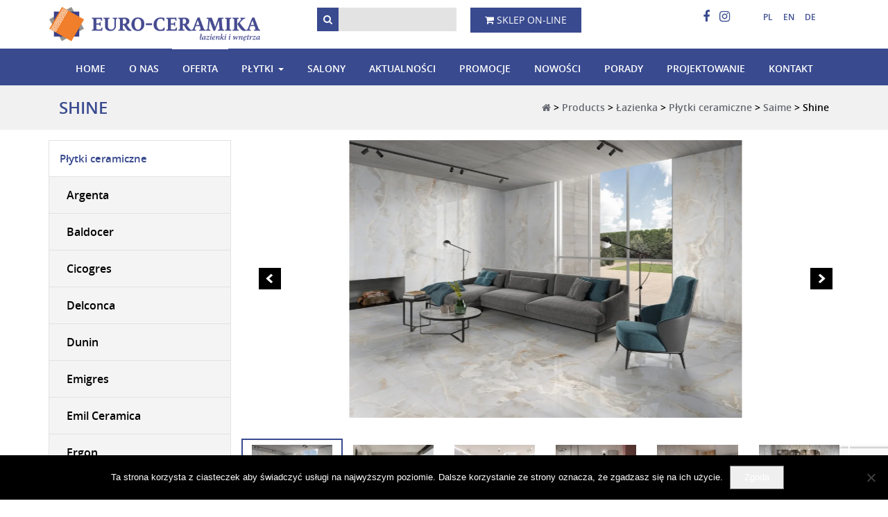

--- FILE ---
content_type: text/html; charset=UTF-8
request_url: https://www.euro-ceramika.pl/oferta/shine/
body_size: 23135
content:
<!DOCTYPE html>
<html lang="pl-PL">
<head>
	<meta charset="UTF-8">
	<meta name="viewport" content="width=device-width, initial-scale=1.0">
	<meta http-equiv="X-UA-Compatible" content="IE=edge">

	<link rel="icon" type="image/ico" href="https://www.euro-ceramika.pl/wp-content/themes/euroceramika/includes/img/favicon.png" sizes="16x16">
	<link rel="icon" href="https://www.euro-ceramika.pl/wp-content/uploads/logo-eurocermika-favicon.png" type="image/x-icon" />

	<title>Shine - Saime | Płytki jak kamień, onyks, alabaster | Euro-Ceramika</title>

	<link rel="profile" href="https://gmpg.org/xfn/11">
	<link rel="pingback" href="https://www.euro-ceramika.pl/xmlrpc.php">
	

	<!-- Facebook Pixel Code -->
<script>
!function(f,b,e,v,n,t,s)
{if(f.fbq)return;n=f.fbq=function(){n.callMethod?
n.callMethod.apply(n,arguments):n.queue.push(arguments)};
if(!f._fbq)f._fbq=n;n.push=n;n.loaded=!0;n.version='2.0';
n.queue=[];t=b.createElement(e);t.async=!0;
t.src=v;s=b.getElementsByTagName(e)[0];
s.parentNode.insertBefore(t,s)}(window,document,'script',
'https://connect.facebook.net/en_US/fbevents.js');
 fbq('init', '1106549420140404');
fbq('track', 'PageView');
</script>
<!-- End Facebook Pixel Code -->
	<meta name='robots' content='index, follow, max-image-preview:large, max-snippet:-1, max-video-preview:-1' />
<link rel="alternate" hreflang="pl" href="https://www.euro-ceramika.pl/oferta/shine/" />
<link rel="alternate" hreflang="en" href="https://www.euro-ceramika.pl/en/offer/shine/" />
<link rel="alternate" hreflang="de" href="https://www.euro-ceramika.pl/de/angebot/shine/" />
<link rel="alternate" hreflang="x-default" href="https://www.euro-ceramika.pl/oferta/shine/" />

	<!-- This site is optimized with the Yoast SEO plugin v26.7 - https://yoast.com/wordpress/plugins/seo/ -->
	<link rel="canonical" href="https://www.euro-ceramika.pl/oferta/shine/" />
	<meta property="og:locale" content="pl_PL" />
	<meta property="og:type" content="article" />
	<meta property="og:title" content="Shine - Saime | Płytki jak kamień, onyks, alabaster | Euro-Ceramika" />
	<meta property="og:url" content="https://www.euro-ceramika.pl/oferta/shine/" />
	<meta property="og:site_name" content="Euro Ceramika" />
	<meta property="article:publisher" content="https://www.facebook.com/pages/Euro-Ceramika/331389746932335" />
	<meta property="article:modified_time" content="2024-09-25T10:44:08+00:00" />
	<meta name="twitter:card" content="summary_large_image" />
	<!-- / Yoast SEO plugin. -->


<link rel='dns-prefetch' href='//maps.googleapis.com' />
<link rel="alternate" type="application/rss+xml" title="Euro Ceramika &raquo; Kanał z wpisami" href="https://www.euro-ceramika.pl/feed/" />
<link rel="alternate" type="application/rss+xml" title="Euro Ceramika &raquo; Kanał z komentarzami" href="https://www.euro-ceramika.pl/comments/feed/" />
<link rel="alternate" title="oEmbed (JSON)" type="application/json+oembed" href="https://www.euro-ceramika.pl/wp-json/oembed/1.0/embed?url=https%3A%2F%2Fwww.euro-ceramika.pl%2Foferta%2Fshine%2F" />
<link rel="alternate" title="oEmbed (XML)" type="text/xml+oembed" href="https://www.euro-ceramika.pl/wp-json/oembed/1.0/embed?url=https%3A%2F%2Fwww.euro-ceramika.pl%2Foferta%2Fshine%2F&#038;format=xml" />
<style id='wp-img-auto-sizes-contain-inline-css' type='text/css'>
img:is([sizes=auto i],[sizes^="auto," i]){contain-intrinsic-size:3000px 1500px}
/*# sourceURL=wp-img-auto-sizes-contain-inline-css */
</style>
<style id='wp-emoji-styles-inline-css' type='text/css'>

	img.wp-smiley, img.emoji {
		display: inline !important;
		border: none !important;
		box-shadow: none !important;
		height: 1em !important;
		width: 1em !important;
		margin: 0 0.07em !important;
		vertical-align: -0.1em !important;
		background: none !important;
		padding: 0 !important;
	}
/*# sourceURL=wp-emoji-styles-inline-css */
</style>
<link rel='stylesheet' id='wp-block-library-css' href='https://www.euro-ceramika.pl/wp-includes/css/dist/block-library/style.min.css?ver=6.9' type='text/css' media='all' />
<style id='global-styles-inline-css' type='text/css'>
:root{--wp--preset--aspect-ratio--square: 1;--wp--preset--aspect-ratio--4-3: 4/3;--wp--preset--aspect-ratio--3-4: 3/4;--wp--preset--aspect-ratio--3-2: 3/2;--wp--preset--aspect-ratio--2-3: 2/3;--wp--preset--aspect-ratio--16-9: 16/9;--wp--preset--aspect-ratio--9-16: 9/16;--wp--preset--color--black: #000000;--wp--preset--color--cyan-bluish-gray: #abb8c3;--wp--preset--color--white: #ffffff;--wp--preset--color--pale-pink: #f78da7;--wp--preset--color--vivid-red: #cf2e2e;--wp--preset--color--luminous-vivid-orange: #ff6900;--wp--preset--color--luminous-vivid-amber: #fcb900;--wp--preset--color--light-green-cyan: #7bdcb5;--wp--preset--color--vivid-green-cyan: #00d084;--wp--preset--color--pale-cyan-blue: #8ed1fc;--wp--preset--color--vivid-cyan-blue: #0693e3;--wp--preset--color--vivid-purple: #9b51e0;--wp--preset--gradient--vivid-cyan-blue-to-vivid-purple: linear-gradient(135deg,rgb(6,147,227) 0%,rgb(155,81,224) 100%);--wp--preset--gradient--light-green-cyan-to-vivid-green-cyan: linear-gradient(135deg,rgb(122,220,180) 0%,rgb(0,208,130) 100%);--wp--preset--gradient--luminous-vivid-amber-to-luminous-vivid-orange: linear-gradient(135deg,rgb(252,185,0) 0%,rgb(255,105,0) 100%);--wp--preset--gradient--luminous-vivid-orange-to-vivid-red: linear-gradient(135deg,rgb(255,105,0) 0%,rgb(207,46,46) 100%);--wp--preset--gradient--very-light-gray-to-cyan-bluish-gray: linear-gradient(135deg,rgb(238,238,238) 0%,rgb(169,184,195) 100%);--wp--preset--gradient--cool-to-warm-spectrum: linear-gradient(135deg,rgb(74,234,220) 0%,rgb(151,120,209) 20%,rgb(207,42,186) 40%,rgb(238,44,130) 60%,rgb(251,105,98) 80%,rgb(254,248,76) 100%);--wp--preset--gradient--blush-light-purple: linear-gradient(135deg,rgb(255,206,236) 0%,rgb(152,150,240) 100%);--wp--preset--gradient--blush-bordeaux: linear-gradient(135deg,rgb(254,205,165) 0%,rgb(254,45,45) 50%,rgb(107,0,62) 100%);--wp--preset--gradient--luminous-dusk: linear-gradient(135deg,rgb(255,203,112) 0%,rgb(199,81,192) 50%,rgb(65,88,208) 100%);--wp--preset--gradient--pale-ocean: linear-gradient(135deg,rgb(255,245,203) 0%,rgb(182,227,212) 50%,rgb(51,167,181) 100%);--wp--preset--gradient--electric-grass: linear-gradient(135deg,rgb(202,248,128) 0%,rgb(113,206,126) 100%);--wp--preset--gradient--midnight: linear-gradient(135deg,rgb(2,3,129) 0%,rgb(40,116,252) 100%);--wp--preset--font-size--small: 13px;--wp--preset--font-size--medium: 20px;--wp--preset--font-size--large: 36px;--wp--preset--font-size--x-large: 42px;--wp--preset--spacing--20: 0.44rem;--wp--preset--spacing--30: 0.67rem;--wp--preset--spacing--40: 1rem;--wp--preset--spacing--50: 1.5rem;--wp--preset--spacing--60: 2.25rem;--wp--preset--spacing--70: 3.38rem;--wp--preset--spacing--80: 5.06rem;--wp--preset--shadow--natural: 6px 6px 9px rgba(0, 0, 0, 0.2);--wp--preset--shadow--deep: 12px 12px 50px rgba(0, 0, 0, 0.4);--wp--preset--shadow--sharp: 6px 6px 0px rgba(0, 0, 0, 0.2);--wp--preset--shadow--outlined: 6px 6px 0px -3px rgb(255, 255, 255), 6px 6px rgb(0, 0, 0);--wp--preset--shadow--crisp: 6px 6px 0px rgb(0, 0, 0);}:where(.is-layout-flex){gap: 0.5em;}:where(.is-layout-grid){gap: 0.5em;}body .is-layout-flex{display: flex;}.is-layout-flex{flex-wrap: wrap;align-items: center;}.is-layout-flex > :is(*, div){margin: 0;}body .is-layout-grid{display: grid;}.is-layout-grid > :is(*, div){margin: 0;}:where(.wp-block-columns.is-layout-flex){gap: 2em;}:where(.wp-block-columns.is-layout-grid){gap: 2em;}:where(.wp-block-post-template.is-layout-flex){gap: 1.25em;}:where(.wp-block-post-template.is-layout-grid){gap: 1.25em;}.has-black-color{color: var(--wp--preset--color--black) !important;}.has-cyan-bluish-gray-color{color: var(--wp--preset--color--cyan-bluish-gray) !important;}.has-white-color{color: var(--wp--preset--color--white) !important;}.has-pale-pink-color{color: var(--wp--preset--color--pale-pink) !important;}.has-vivid-red-color{color: var(--wp--preset--color--vivid-red) !important;}.has-luminous-vivid-orange-color{color: var(--wp--preset--color--luminous-vivid-orange) !important;}.has-luminous-vivid-amber-color{color: var(--wp--preset--color--luminous-vivid-amber) !important;}.has-light-green-cyan-color{color: var(--wp--preset--color--light-green-cyan) !important;}.has-vivid-green-cyan-color{color: var(--wp--preset--color--vivid-green-cyan) !important;}.has-pale-cyan-blue-color{color: var(--wp--preset--color--pale-cyan-blue) !important;}.has-vivid-cyan-blue-color{color: var(--wp--preset--color--vivid-cyan-blue) !important;}.has-vivid-purple-color{color: var(--wp--preset--color--vivid-purple) !important;}.has-black-background-color{background-color: var(--wp--preset--color--black) !important;}.has-cyan-bluish-gray-background-color{background-color: var(--wp--preset--color--cyan-bluish-gray) !important;}.has-white-background-color{background-color: var(--wp--preset--color--white) !important;}.has-pale-pink-background-color{background-color: var(--wp--preset--color--pale-pink) !important;}.has-vivid-red-background-color{background-color: var(--wp--preset--color--vivid-red) !important;}.has-luminous-vivid-orange-background-color{background-color: var(--wp--preset--color--luminous-vivid-orange) !important;}.has-luminous-vivid-amber-background-color{background-color: var(--wp--preset--color--luminous-vivid-amber) !important;}.has-light-green-cyan-background-color{background-color: var(--wp--preset--color--light-green-cyan) !important;}.has-vivid-green-cyan-background-color{background-color: var(--wp--preset--color--vivid-green-cyan) !important;}.has-pale-cyan-blue-background-color{background-color: var(--wp--preset--color--pale-cyan-blue) !important;}.has-vivid-cyan-blue-background-color{background-color: var(--wp--preset--color--vivid-cyan-blue) !important;}.has-vivid-purple-background-color{background-color: var(--wp--preset--color--vivid-purple) !important;}.has-black-border-color{border-color: var(--wp--preset--color--black) !important;}.has-cyan-bluish-gray-border-color{border-color: var(--wp--preset--color--cyan-bluish-gray) !important;}.has-white-border-color{border-color: var(--wp--preset--color--white) !important;}.has-pale-pink-border-color{border-color: var(--wp--preset--color--pale-pink) !important;}.has-vivid-red-border-color{border-color: var(--wp--preset--color--vivid-red) !important;}.has-luminous-vivid-orange-border-color{border-color: var(--wp--preset--color--luminous-vivid-orange) !important;}.has-luminous-vivid-amber-border-color{border-color: var(--wp--preset--color--luminous-vivid-amber) !important;}.has-light-green-cyan-border-color{border-color: var(--wp--preset--color--light-green-cyan) !important;}.has-vivid-green-cyan-border-color{border-color: var(--wp--preset--color--vivid-green-cyan) !important;}.has-pale-cyan-blue-border-color{border-color: var(--wp--preset--color--pale-cyan-blue) !important;}.has-vivid-cyan-blue-border-color{border-color: var(--wp--preset--color--vivid-cyan-blue) !important;}.has-vivid-purple-border-color{border-color: var(--wp--preset--color--vivid-purple) !important;}.has-vivid-cyan-blue-to-vivid-purple-gradient-background{background: var(--wp--preset--gradient--vivid-cyan-blue-to-vivid-purple) !important;}.has-light-green-cyan-to-vivid-green-cyan-gradient-background{background: var(--wp--preset--gradient--light-green-cyan-to-vivid-green-cyan) !important;}.has-luminous-vivid-amber-to-luminous-vivid-orange-gradient-background{background: var(--wp--preset--gradient--luminous-vivid-amber-to-luminous-vivid-orange) !important;}.has-luminous-vivid-orange-to-vivid-red-gradient-background{background: var(--wp--preset--gradient--luminous-vivid-orange-to-vivid-red) !important;}.has-very-light-gray-to-cyan-bluish-gray-gradient-background{background: var(--wp--preset--gradient--very-light-gray-to-cyan-bluish-gray) !important;}.has-cool-to-warm-spectrum-gradient-background{background: var(--wp--preset--gradient--cool-to-warm-spectrum) !important;}.has-blush-light-purple-gradient-background{background: var(--wp--preset--gradient--blush-light-purple) !important;}.has-blush-bordeaux-gradient-background{background: var(--wp--preset--gradient--blush-bordeaux) !important;}.has-luminous-dusk-gradient-background{background: var(--wp--preset--gradient--luminous-dusk) !important;}.has-pale-ocean-gradient-background{background: var(--wp--preset--gradient--pale-ocean) !important;}.has-electric-grass-gradient-background{background: var(--wp--preset--gradient--electric-grass) !important;}.has-midnight-gradient-background{background: var(--wp--preset--gradient--midnight) !important;}.has-small-font-size{font-size: var(--wp--preset--font-size--small) !important;}.has-medium-font-size{font-size: var(--wp--preset--font-size--medium) !important;}.has-large-font-size{font-size: var(--wp--preset--font-size--large) !important;}.has-x-large-font-size{font-size: var(--wp--preset--font-size--x-large) !important;}
/*# sourceURL=global-styles-inline-css */
</style>

<style id='classic-theme-styles-inline-css' type='text/css'>
/*! This file is auto-generated */
.wp-block-button__link{color:#fff;background-color:#32373c;border-radius:9999px;box-shadow:none;text-decoration:none;padding:calc(.667em + 2px) calc(1.333em + 2px);font-size:1.125em}.wp-block-file__button{background:#32373c;color:#fff;text-decoration:none}
/*# sourceURL=/wp-includes/css/classic-themes.min.css */
</style>
<link rel='stylesheet' id='cookie-notice-front-css' href='https://www.euro-ceramika.pl/wp-content/plugins/cookie-notice/css/front.min.css?ver=2.5.11' type='text/css' media='all' />
<link rel='stylesheet' id='taxonomy-image-plugin-public-css' href='https://www.euro-ceramika.pl/wp-content/plugins/taxonomy-images/css/style.css?ver=0.9.6' type='text/css' media='screen' />
<link rel='stylesheet' id='wpml-legacy-horizontal-list-0-css' href='https://www.euro-ceramika.pl/wp-content/plugins/sitepress-multilingual-cms/templates/language-switchers/legacy-list-horizontal/style.min.css?ver=1' type='text/css' media='all' />
<link rel='stylesheet' id='_tk-bootstrap-wp-css' href='https://www.euro-ceramika.pl/wp-content/themes/euroceramika/includes/css/bootstrap-wp.css?ver=6.9' type='text/css' media='all' />
<link rel='stylesheet' id='_tk-bootstrap-css' href='https://www.euro-ceramika.pl/wp-content/themes/euroceramika/includes/resources/bootstrap/css/bootstrap.min.css?ver=6.9' type='text/css' media='all' />
<link rel='stylesheet' id='owl-carousel-css' href='https://www.euro-ceramika.pl/wp-content/themes/euroceramika/includes/css/owl.carousel.css?ver=6.9' type='text/css' media='all' />
<link rel='stylesheet' id='bx-slider-css' href='https://www.euro-ceramika.pl/wp-content/themes/euroceramika/includes/css/jquery.bxslider.css?ver=6.9' type='text/css' media='all' />
<link rel='stylesheet' id='animate-css' href='https://www.euro-ceramika.pl/wp-content/themes/euroceramika/includes/css/animate.css?ver=6.9' type='text/css' media='all' />
<link rel='stylesheet' id='_tk-font-awesome-css' href='https://www.euro-ceramika.pl/wp-content/themes/euroceramika/includes/css/font-awesome.min.css?ver=4.7.0' type='text/css' media='all' />
<link rel='stylesheet' id='_tk-style-css' href='https://www.euro-ceramika.pl/wp-content/themes/euroceramika/style.css?ver=6.9' type='text/css' media='all' />
<link rel='stylesheet' id='custom-styles-css' href='https://www.euro-ceramika.pl/wp-content/themes/euroceramika/includes/css/custom-styles.css?ver=6.9' type='text/css' media='all' />
<link rel='stylesheet' id='style-project-css' href='https://www.euro-ceramika.pl/wp-content/themes/euroceramika/includes/css/style-project.css?ver=6.9' type='text/css' media='all' />
<link rel='stylesheet' id='fancybox-css' href='https://www.euro-ceramika.pl/wp-content/plugins/easy-fancybox/fancybox/1.5.4/jquery.fancybox.min.css?ver=6.9' type='text/css' media='screen' />
<script type="text/javascript" id="cookie-notice-front-js-before">
/* <![CDATA[ */
var cnArgs = {"ajaxUrl":"https:\/\/www.euro-ceramika.pl\/wp-admin\/admin-ajax.php","nonce":"dc9f02492f","hideEffect":"fade","position":"bottom","onScroll":false,"onScrollOffset":100,"onClick":false,"cookieName":"cookie_notice_accepted","cookieTime":2592000,"cookieTimeRejected":2592000,"globalCookie":false,"redirection":false,"cache":true,"revokeCookies":false,"revokeCookiesOpt":"automatic"};

//# sourceURL=cookie-notice-front-js-before
/* ]]> */
</script>
<script type="text/javascript" src="https://www.euro-ceramika.pl/wp-content/plugins/cookie-notice/js/front.min.js?ver=2.5.11" id="cookie-notice-front-js"></script>
<script type="text/javascript" src="https://www.euro-ceramika.pl/wp-includes/js/jquery/jquery.min.js?ver=3.7.1" id="jquery-core-js"></script>
<script type="text/javascript" src="https://www.euro-ceramika.pl/wp-includes/js/jquery/jquery-migrate.min.js?ver=3.4.1" id="jquery-migrate-js"></script>
<script type="text/javascript" src="https://www.euro-ceramika.pl/wp-content/themes/euroceramika/includes/js/jquery.mobile.custom.min.js?ver=6.9" id="mobile-js"></script>
<script type="text/javascript" src="https://www.euro-ceramika.pl/wp-content/themes/euroceramika/includes/js/konva.min.js?ver=6.9" id="konva-js"></script>
<link rel="https://api.w.org/" href="https://www.euro-ceramika.pl/wp-json/" /><link rel="EditURI" type="application/rsd+xml" title="RSD" href="https://www.euro-ceramika.pl/xmlrpc.php?rsd" />
<meta name="generator" content="WordPress 6.9" />
<link rel='shortlink' href='https://www.euro-ceramika.pl/?p=67125' />
<meta name="generator" content="WPML ver:4.8.6 stt:1,3,41;" />
<script  type="application/ld+json">
	    {
	      "@context": "https://schema.org",
	      "@type": "BreadcrumbList",
	      "itemListElement": [{"@type": "ListItem","position": 1,"name": "Home","item": "https://www.euro-ceramika.pl" },{"@type": "ListItem","position": 2,"name": "Produkty","item": "https://www.euro-ceramika.pl/oferta/" },{"@type": "ListItem","position": 3,"name": "Shine"}]
	    }
	    </script><link rel="icon" href="https://www.euro-ceramika.pl/wp-content/uploads/cropped-logo-eurocermika-favicon-32x32.png" sizes="32x32" />
<link rel="icon" href="https://www.euro-ceramika.pl/wp-content/uploads/cropped-logo-eurocermika-favicon-192x192.png" sizes="192x192" />
<link rel="apple-touch-icon" href="https://www.euro-ceramika.pl/wp-content/uploads/cropped-logo-eurocermika-favicon-180x180.png" />
<meta name="msapplication-TileImage" content="https://www.euro-ceramika.pl/wp-content/uploads/cropped-logo-eurocermika-favicon-270x270.png" />
		<style type="text/css" id="wp-custom-css">
			@media (min-width: 768px){
	.footer_absolute .footer-box{
		height:0px!important;
	}
	
}
@media (min-width: 1200px){
	.widget-top.pull-right{
		width: 67%;
    display: flex;
	}
	#icl_lang_sel_widget-1{
		order: 3;
	}
	#nav_menu-2{
		order: 2;
	}
	#text-6{
		order:1
	}
} 
.navbar-brand img {
    height: 50px;
    width: auto;
}

#product .section.products_section .container .row{
	width:90%;
	margin:0 auto;
}
@media(max-width:1199px){
	#text-6{
		display:none;
	}
	.top-infobox div#text-5 {
    clear: unset !important; 
}

}
@media(max-width:768px){
		#search-4{
		padding-left:20%;
	}
	.home .slider_section .slider-thumbnail {
		height: auto !important;
		//background-size: contain;
	}
	.home .slider_section .slider-thumbnail:after {
		content: '';
		padding-bottom: 56.26%;
		display: block;
	}
	.home .slider_section .caption-box {
		height: auto !important;
		position: absolute;
		left: 0;
		right: 0;
		margin: auto;
	}
	.home section .section.slider_section {
		padding-top: 55px !important;
	}
}
@media all and (max-width: 767px) {
	.slider_section .caption-box {
    padding: 65px 0 15px 0;
	}
	.slider_section .slider-caption .caption-bg {
    padding-top: 5px;
    padding-bottom: 5px;
		display: inline-block;
		width: auto;
		padding-left: 10px;
		padding-right: 10px;
		clear: both;
	}
	.home section .section.slider_section {
    padding-bottom: 55px !important;
	}
	.slider_section .slider-caption .caption-title.caption-bg {
		width: auto;
    display: inline-block;
	}
	.carousel-indicators {
		display: none2;
		bottom: -68px;
		margin-left: 0;
		left: 0;
		width: 100%;
	}
}
@media(max-width:576px){
	.slider_section .caption-box {
		font-size: 12px;
	}
	.slider_section .slider-caption .caption-title {
		font-size: 12px;
	}
	.slider_section .slider-caption .caption-title.caption-bg {
    padding-top: 10px;
    padding-bottom: 10px;
		width: auto;
    display: inline-block;
	}
	.slider_section .slider-caption .caption-bg {
		display: inline-block;
		width: auto;
	}
	.slider_section .slider-caption .caption-text {
		margin-top: 0;
	}
}

.subcat-title {
    color: #394a8f;
    font-family: Open Sans, sans-serif;
    font-weight: 600;
    text-transform: uppercase;
	  font-size: 24px; 
		margin-top: 20px;
    margin-bottom: 10px;
}

p.widgettitle {
	font-family: Open Sans,sans-serif;
    font-weight: 600;
    text-transform: uppercase;
}

p.widgettitle {
    font-size: 18px;
		margin-top: 10px;
    margin-bottom: 10px;
	    line-height: 1.1;
}
.relative.font-additional.chagnegtag-h3 {
  padding: 15px;
  font-size: 16px;
  text-transform: uppercase;
}
.product-gallery-slider img {
	max-height: 400px;
	margin: auto;
	width: auto;
}


@media (max-width:450px) {
	.product-template-default .product-gallery-slider {
		height:400px;
	}
}
.related-categories-header{
font-size: 1.5em;
margin: 0.83em 0;
}
ul#bottom-section-links {
    padding: 0px;
    list-style: none;
    display: grid;
    grid-template-columns: repeat(auto-fit, minmax(250px, 1fr));
    gap: 10px;
}
#bottom-section-links li {
    display: -webkit-box;
    display: -ms-flexbox;
    display: flex;
    -webkit-box-pack: center;
    -ms-flex-pack: center;
    justify-content: center;
    -ms-flex-line-pack: center;
    align-content: center;
    color: #212529;
    height: 100%;
    min-height: 50px;
    text-align: center;
}
#bottom-section-links li a {
    display: -webkit-box;
    display: -ms-flexbox;
    display: flex;
    -webkit-box-align: center;
    -ms-flex-align: center;
    align-items: center;
	color: #394a8f;
    font-weight: 600;
    width: 100%;
    margin: 0 auto;
    -webkit-box-pack: center;
    -ms-flex-pack: center;
    justify-content: center;
    border: 1px solid;
    padding-top: 13px;
    padding-bottom: 13px;
}
#bottom-section-links li a:hover {
   text-decoration:none;
}
@media (min-width: 768px) {
	.navbar-nav li.dropdown.menu-three .dropdown-menu {
		  min-width: 600px;
			max-width: none;
			background: #f07e2a;
	}
	.navbar-nav li.dropdown.menu-three:hover>.dropdown-menu {
		display: flex;
    flex-wrap: wrap;
	}
	.navbar-nav li.dropdown.menu-three .dropdown-menu > li {
	    width: 33.33%;
	}
	.navbar-nav li.dropdown.menu-three .dropdown-menu > li > a {
		padding: 10px 20px;
	}
}

.un-list {
	list-style:none;
}
.page-id-37781 .subpages_section .section-offer .item p a {
	text-transform: uppercase;
	font-size: 14px;
}
.page-id-37781 .subpages_section .section-offer .item p.subcat-title {
	margin: 0 0 10px;
	font-size: 14px;
}		</style>
					<script type="text/javascript">

	  var _gaq = _gaq || [];
	  _gaq.push(['_setAccount', 'UA-19974032-1']);
	  _gaq.push(['_trackPageview']);

	  (function() {
	    var ga = document.createElement('script'); ga.type = 'text/javascript'; ga.async = true;
	    ga.src = ('https:' == document.location.protocol ? 'https://ssl' : 'http://www') + '.google-analytics.com/ga.js';
	    var s = document.getElementsByTagName('script')[0]; s.parentNode.insertBefore(ga, s);
	  })();

	</script>

    <style>
    .top-infobox .widget_search .search-form label {
    max-width: 170px !important;
}


@media (min-width:1200px) {
.page-id-918 .cf3 {
    background-position: 50% 120px !important;
}
}

    </style>


		<!-- Global site tag (gtag.js) - Google Analytics -->
		<script async src="https://www.googletagmanager.com/gtag/js?id=G-03HJ4CNQ47"></script>
		<script>
		  window.dataLayer = window.dataLayer || [];
		  function gtag(){dataLayer.push(arguments);}
		  gtag('js', new Date());

		  gtag('config', 'G-03HJ4CNQ47');
		</script>


<script type="application/ld+json">
    {
      "@context": "https://schema.org",
      "@type": "Organization",
      "url": "https://www.euro-ceramika.pl/",
      "logo": "https://www.euro-ceramika.pl/wp-content/themes/euroceramika/includes/img/logo.png"
    }
    </script>

	<script type="application/ld+json">
    {
      "@context": "https://schema.org",
      "@type": "WebSite",
      "url": "https://www.euro-ceramika.pl//oferta/shine/",
      "potentialAction": {
        "@type": "SearchAction",
        "target": {
          "@type": "EntryPoint",
          "urlTemplate": "https://www.euro-ceramika.pl/?s={search_term_string}"
        },
        "query-input": "required name=search_term_string"
      }
    }
    </script>


	<script type="application/ld+json">
{
"@context" : "http://schema.org",
"@type": "LocalBusiness",
"name" : "Euro Ceramika",
"legalName": "Euro-Ceramika Sp. z o.o.",
"alternateName": [
"Euro-Ceramika Sp. z o.o."
],
"logo" : "https://www.euro-ceramika.pl/wp-content/themes/euroceramika/includes/img/logo.png",
"image": "https://www.euro-ceramika.pl/wp-content/themes/euroceramika/includes/img/logo.png",
"url": "https://www.euro-ceramika.pl/",
"priceRange": "$000 - $000",
"address": {
"@type": "PostalAddress",
"streetAddress": "Bartycka 24/26 Hala 3B Lokal 217",
"addressRegion": "Warszawa",
"postalCode": "00-716"
},
"telephone": "+48 22 651 06 10",
 
"email" :"salon@euro-ceramika.pl",
"vatID": "113-00-43-468",
"sameAs": [
	"https://www.facebook.com/euroceramika.plytkiceramiczne",
	"https://www.instagram.com/euro_ceramika_lazienki/",
	"https://www.youtube.com/@euro-ceramika9179"
]
}
</script>

<link rel='stylesheet' id='contact-form-7-css' href='https://www.euro-ceramika.pl/wp-content/plugins/contact-form-7/includes/css/styles.css?ver=6.1.4' type='text/css' media='all' />
<meta name="generator" content="WP Rocket 3.20.0.3" data-wpr-features="wpr_image_dimensions wpr_preload_links" /></head>

<body data-rsssl=1 class="wp-singular product-template-default single single-product postid-67125 wp-theme-euroceramika footer_absolute fixed- adminbar- cookies-not-set group-blog">
<noscript>
 <img height="1" width="1"
src="https://www.facebook.com/tr?id=1106549420140404&ev=PageView
&noscript=1"/>
</noscript>

<div data-rocket-location-hash="29ccf98f054896b6f93ec33686d41ce1" id="fb-root"></div>
<script>(function(d, s, id) {
  var js, fjs = d.getElementsByTagName(s)[0];
  if (d.getElementById(id)) return;
  js = d.createElement(s); js.id = id;
  js.src = "//connect.facebook.net/pl_PL/sdk.js#xfbml=1&version=v2.9";
  fjs.parentNode.insertBefore(js, fjs);
}(document, 'script', 'facebook-jssdk'));</script>




<nav id="navbar" class="site-navigation transition light">
		<div class="menu-box transition menu-single">
		<div data-rocket-location-hash="ad0d0d9caad992a98cde7a0ed92e0e39" class="container">
			<div class="row navbar">

				<div class="navbar-header">
					<!-- .navbar-toggle is used as the toggle for collapsed navbar content -->
					<button type="button" class="navbar-toggle" data-toggle="collapse" data-target=".navbar-collapse">
						<span class="sr-only">Nawigacja </span>
						<span class="icon-bar"></span>
						<span class="icon-bar"></span>
						<span class="icon-bar"></span>
					</button>

					<!-- Your site title as branding in the menu -->

					<a class="navbar-brand" href="https://www.euro-ceramika.pl/" rel="home" title="Euro Ceramika">
													<img width="900" height="148" src="https://www.euro-ceramika.pl/wp-content/themes/euroceramika/includes/img/logo.png" alt="Euro Ceramika">
											</a>
				</div>

									<div class="top-infobox">

						<div class="collapse navbar-collapse">

							
															<div class="widget-top pull-right">
									<div id="icl_lang_sel_widget-1" class="widget widget_icl_lang_sel_widget">
<div class="lang_sel_list_horizontal wpml-ls-sidebars-top-sidebar wpml-ls wpml-ls-legacy-list-horizontal" id="lang_sel_list">
	<ul role="menu"><li class="icl-pl wpml-ls-slot-top-sidebar wpml-ls-item wpml-ls-item-pl wpml-ls-current-language wpml-ls-first-item wpml-ls-item-legacy-list-horizontal" role="none">
				<a href="https://www.euro-ceramika.pl/oferta/shine/" class="wpml-ls-link" role="menuitem" >
                                <img width="18" height="12"
            class="wpml-ls-flag iclflag"
            src="https://www.euro-ceramika.pl/wp-content/plugins/sitepress-multilingual-cms/res/flags/pl.png"
            alt="polski"
            
            
    /></a>
			</li><li class="icl-en wpml-ls-slot-top-sidebar wpml-ls-item wpml-ls-item-en wpml-ls-item-legacy-list-horizontal" role="none">
				<a href="https://www.euro-ceramika.pl/en/offer/shine/" class="wpml-ls-link" role="menuitem"  aria-label="Przełącz na angielski" title="Przełącz na angielski" >
                                <img width="18" height="12"
            class="wpml-ls-flag iclflag"
            src="https://www.euro-ceramika.pl/wp-content/plugins/sitepress-multilingual-cms/res/flags/en.png"
            alt="angielski"
            
            
    /></a>
			</li><li class="icl-de wpml-ls-slot-top-sidebar wpml-ls-item wpml-ls-item-de wpml-ls-last-item wpml-ls-item-legacy-list-horizontal" role="none">
				<a href="https://www.euro-ceramika.pl/de/angebot/shine/" class="wpml-ls-link" role="menuitem"  aria-label="Przełącz na niemiecki" title="Przełącz na niemiecki" >
                                <img width="18" height="12"
            class="wpml-ls-flag iclflag"
            src="https://www.euro-ceramika.pl/wp-content/plugins/sitepress-multilingual-cms/res/flags/de.png"
            alt="niemiecki"
            
            
    /></a>
			</li></ul>
</div>
</div><div id="nav_menu-2" class="widget widget_nav_menu"><div class="menu-social-container"><ul id="menu-social" class="menu"><li id="menu-item-1059" class="menu-item menu-item-type-custom menu-item-object-custom menu-item-1059"><a target="_blank" rel="nofollow" href="https://www.facebook.com/Euro-Ceramika-331389746932335/"><i class="fa fa-facebook" aria-hidden="true"></i></a></li>
<li id="menu-item-64034" class="menu-item menu-item-type-custom menu-item-object-custom menu-item-64034"><a rel="nofollow" href="https://www.instagram.com/euro_ceramika_lazienki/"><i class="fa fa-instagram" aria-hidden="true"></i></a></li>
</ul></div></div><div id="text-6" class="widget widget_text">			<div class="textwidget"><div class="fb-like" data-href="https://www.facebook.com/Euro-Ceramika-331389746932335/" data-layout="button_count" data-action="like" data-size="small" data-show-faces="false" data-share="false"></div>
</div>
		</div><div id="search-4" class="widget widget_search"><p class="widgettitle hidden">Szukaj</p><form role="search" method="get" class="search-form" action="https://www.euro-ceramika.pl/">
	<button type="submit" class="search-submit" value="Search"><i class="fa fa-search" aria-hidden="true"></i></button>
	<label>
		<input type="search" class="search-field" value="" name="s" title="Szukaj">
	</label>
</form>
</div><div id="text-5" class="widget widget_text">			<div class="textwidget"><p><a class="btn btn-primary" href="http://www.sklep.euro-ceramika.pl" target="_blank" rel="noopener"><i class="fa fa-shopping-cart" aria-hidden="true"></i> Sklep on-line</a></p>
</div>
		</div>								</div>
							
							
							
							
						</div>
					</div>
				
				
			</div>
		</div>
	</div>

			<div class="main-menu-box menu-single">
			<div class="container">
				<div data-rocket-location-hash="bdbd5dde0cef9bd4e68f2597c9c5e63f" class="row">
					<div class="collapse navbar-collapse">
						<div class="main-menu">
							<ul id="main-menu" class="nav navbar-nav navbar-center"><li id="menu-item-3427" class="menu-item menu-item-type-post_type menu-item-object-page menu-item-home"><a href="https://www.euro-ceramika.pl/">Home</a></li>
<li id="menu-item-952" class="menu-item menu-item-type-post_type menu-item-object-page"><a href="https://www.euro-ceramika.pl/o-nas/">O nas</a></li>
<li id="menu-item-999" class="menu-item menu-item-type-post_type_archive menu-item-object-product"><a href="https://www.euro-ceramika.pl/oferta/">Oferta</a></li>
<li id="menu-item-57117" class="dropdown menu-three menu-item menu-item-type-post_type menu-item-object-page menu-item-has-children"><a href="https://www.euro-ceramika.pl/plytki/" class="menu-link">Płytki</a><a class="dropdown-toggle" data-toggle="dropdown"><b class="caret"></b></a>
<ul class="dropdown-menu">
	<li id="menu-item-57572" class="menu-item menu-item-type-post_type menu-item-object-page"><a href="https://www.euro-ceramika.pl/plytki-imitujace-beton/">Płytki imitujące beton</a></li>
	<li id="menu-item-57575" class="menu-item menu-item-type-post_type menu-item-object-page"><a href="https://www.euro-ceramika.pl/plytki-jak-marmur/">Płytki jak marmur</a></li>
	<li id="menu-item-59189" class="menu-item menu-item-type-post_type menu-item-object-page"><a href="https://www.euro-ceramika.pl/plytki-jak-kamien/">Płytki jak kamień</a></li>
	<li id="menu-item-75598" class="menu-item menu-item-type-post_type menu-item-object-page"><a href="https://www.euro-ceramika.pl/plytki-jak-trawertyn/">Płytki jak trawertyn</a></li>
	<li id="menu-item-57568" class="menu-item menu-item-type-post_type menu-item-object-page"><a href="https://www.euro-ceramika.pl/plytki-jak-lastryko/">Płytki jak lastryko</a></li>
	<li id="menu-item-57571" class="menu-item menu-item-type-post_type menu-item-object-page"><a href="https://www.euro-ceramika.pl/plytki-patchworkowe/">Płytki patchworkowe</a></li>
	<li id="menu-item-57569" class="menu-item menu-item-type-post_type menu-item-object-page"><a href="https://www.euro-ceramika.pl/plytki-drewnopodobne/">Płytki drewnopodobne</a></li>
	<li id="menu-item-57953" class="menu-item menu-item-type-post_type menu-item-object-page"><a href="https://www.euro-ceramika.pl/plytki-jak-jodelka/">Płytki jak jodełka</a></li>
	<li id="menu-item-57570" class="menu-item menu-item-type-post_type menu-item-object-page"><a href="https://www.euro-ceramika.pl/plytki-heksagonalne/">Płytki heksagonalne</a></li>
	<li id="menu-item-58467" class="menu-item menu-item-type-post_type menu-item-object-page"><a href="https://www.euro-ceramika.pl/plytki-z-efektem-metalu/">Płytki z efektem metalu</a></li>
	<li id="menu-item-59260" class="menu-item menu-item-type-post_type menu-item-object-page"><a href="https://www.euro-ceramika.pl/plytki-jak-cegla/">Płytki jak cegła</a></li>
	<li id="menu-item-57567" class="menu-item menu-item-type-post_type menu-item-object-page"><a href="https://www.euro-ceramika.pl/plytki-3d/">Płytki 3D</a></li>
	<li id="menu-item-58647" class="menu-item menu-item-type-post_type menu-item-object-page"><a href="https://www.euro-ceramika.pl/plytki-monokolorowe/">Płytki monokolorowe</a></li>
	<li id="menu-item-57943" class="menu-item menu-item-type-post_type menu-item-object-page"><a href="https://www.euro-ceramika.pl/plytki-xxl/">Płytki XXL</a></li>
	<li id="menu-item-64266" class="menu-item menu-item-type-post_type menu-item-object-page"><a href="https://www.euro-ceramika.pl/slaby-wielkoformatowe-plytki-ceramiczne/">Slaby</a></li>
	<li id="menu-item-58250" class="menu-item menu-item-type-post_type menu-item-object-page"><a href="https://www.euro-ceramika.pl/plytki-w-malych-formatach/">Płytki w małych formatach</a></li>
	<li id="menu-item-59267" class="menu-item menu-item-type-post_type menu-item-object-page"><a href="https://www.euro-ceramika.pl/mozaiki-dekoracyjne/">Mozaiki dekoracyjne</a></li>
</ul>
</li>
<li id="menu-item-950" class="menu-item menu-item-type-post_type menu-item-object-page"><a href="https://www.euro-ceramika.pl/nasze-salony/">Salony</a></li>
<li id="menu-item-949" class="menu-item menu-item-type-post_type menu-item-object-page current_page_parent"><a href="https://www.euro-ceramika.pl/aktualnosci/">Aktualności</a></li>
<li id="menu-item-1482" class="menu-item menu-item-type-post_type_archive menu-item-object-promo"><a href="https://www.euro-ceramika.pl/promocje/">Promocje</a></li>
<li id="menu-item-9832" class="menu-item menu-item-type-post_type_archive menu-item-object-new"><a href="https://www.euro-ceramika.pl/nowosci/">Nowości</a></li>
<li id="menu-item-38225" class="menu-item menu-item-type-custom menu-item-object-custom"><a href="https://www.euro-ceramika.pl/porady/">Porady</a></li>
<li id="menu-item-996" class="menu-item menu-item-type-post_type menu-item-object-page"><a href="https://www.euro-ceramika.pl/projektowanie/">Projektowanie</a></li>
<li id="menu-item-39845" class="menu-item menu-item-type-post_type menu-item-object-page"><a href="https://www.euro-ceramika.pl/kontakt/">Kontakt</a></li>
</ul>						</div>
					</div>
				</div>
			</div>
		</div>
	
</nav>

	
	<div data-rocket-location-hash="331917c65a85cc88f88a9245f87a2441" class="container-fluid title-container">
		<div data-rocket-location-hash="2c4b66a312ef8f6ca7df4ecbd28e0d0e" class="container display-flex-middle">
			<div data-rocket-location-hash="75a930027a24387508da8b7d411b51ba" class="col-sm-12">
												<span class="upper-title">
					Shine</span>
			</div>
			<div data-rocket-location-hash="b61e89142bf793b84fcb4fbd576b6967" class="col-sm-12 text-right">
				
						<div class="breadcrumbs-box"><p id="breadcrumbs"><span><span><a href="https://www.euro-ceramika.pl/"><i class="fa fa-home"></i></a></span> &gt; <span><a href="https://www.euro-ceramika.pl/en/offer/">Products</a></span> &gt; <span><a href="https://www.euro-ceramika.pl/kategoria-oferta/lazienka/">Łazienka</a></span> &gt; <span><a href="https://www.euro-ceramika.pl/kategoria-oferta/plytki-ceramiczne/">Płytki ceramiczne</a></span> &gt; <span><a href="https://www.euro-ceramika.pl/kategoria-oferta/saime/">Saime</a></span> &gt; <span class="breadcrumb_last" aria-current="page">Shine</span></span></p></div>
								</div>
		</div>
	</div>


<div data-rocket-location-hash="e2f1342f2935f14d7f450b12eaaccec7" class="container margintop">

	<div class="row">

		<div data-rocket-location-hash="6620efda8dad9467a8812ff19e6b7c14" class="col-sm-18 col-sm-push-6">
													<div class="product-gallery-slider">
					<ul class="bxslider">
													<li class="item">
								<div class="relative thumbnail-400 thumbnail-contain" style="background-image: url();">
									<a href="https://www.euro-ceramika.pl/wp-content/uploads/shine-saime-4.jpg" rel="lightbox2" class="link-absolute">
										<img width="1000" height="707" src="https://www.euro-ceramika.pl/wp-content/uploads/shine-saime-4.jpg" alt="">
								</a>
								</div>
							</li>
													<li class="item">
								<div class="relative thumbnail-400 thumbnail-contain" style="background-image: url();">
									<a href="https://www.euro-ceramika.pl/wp-content/uploads/shine-saime-1.jpg" rel="lightbox2" class="link-absolute">
										<img width="1000" height="706" src="https://www.euro-ceramika.pl/wp-content/uploads/shine-saime-1.jpg" alt="">
								</a>
								</div>
							</li>
													<li class="item">
								<div class="relative thumbnail-400 thumbnail-contain" style="background-image: url();">
									<a href="https://www.euro-ceramika.pl/wp-content/uploads/shine-saime-8.jpg" rel="lightbox2" class="link-absolute">
										<img width="1000" height="707" src="https://www.euro-ceramika.pl/wp-content/uploads/shine-saime-8.jpg" alt="">
								</a>
								</div>
							</li>
													<li class="item">
								<div class="relative thumbnail-400 thumbnail-contain" style="background-image: url();">
									<a href="https://www.euro-ceramika.pl/wp-content/uploads/shine-saime-3.jpg" rel="lightbox2" class="link-absolute">
										<img width="1000" height="706" src="https://www.euro-ceramika.pl/wp-content/uploads/shine-saime-3.jpg" alt="">
								</a>
								</div>
							</li>
													<li class="item">
								<div class="relative thumbnail-400 thumbnail-contain" style="background-image: url();">
									<a href="https://www.euro-ceramika.pl/wp-content/uploads/shine-saime-5.jpg" rel="lightbox2" class="link-absolute">
										<img width="1000" height="707" src="https://www.euro-ceramika.pl/wp-content/uploads/shine-saime-5.jpg" alt="">
								</a>
								</div>
							</li>
													<li class="item">
								<div class="relative thumbnail-400 thumbnail-contain" style="background-image: url();">
									<a href="https://www.euro-ceramika.pl/wp-content/uploads/shine-saime-6.jpg" rel="lightbox2" class="link-absolute">
										<img width="1000" height="707" src="https://www.euro-ceramika.pl/wp-content/uploads/shine-saime-6.jpg" alt="">
								</a>
								</div>
							</li>
													<li class="item">
								<div class="relative thumbnail-400 thumbnail-contain" style="background-image: url();">
									<a href="https://www.euro-ceramika.pl/wp-content/uploads/shine-saime-7.jpg" rel="lightbox2" class="link-absolute">
										<img width="1000" height="707" src="https://www.euro-ceramika.pl/wp-content/uploads/shine-saime-7.jpg" alt="">
								</a>
								</div>
							</li>
													<li class="item">
								<div class="relative thumbnail-400 thumbnail-contain" style="background-image: url();">
									<a href="https://www.euro-ceramika.pl/wp-content/uploads/saime-shine_azzurro_luc_re_60x60.jpg" rel="lightbox2" class="link-absolute">
										<img width="1181" height="1181" src="https://www.euro-ceramika.pl/wp-content/uploads/saime-shine_azzurro_luc_re_60x60.jpg" alt="">
								</a>
								</div>
							</li>
													<li class="item">
								<div class="relative thumbnail-400 thumbnail-contain" style="background-image: url();">
									<a href="https://www.euro-ceramika.pl/wp-content/uploads/saime_shine_acquamarina_luc_ret_60x60.jpg" rel="lightbox2" class="link-absolute">
										<img width="1181" height="1181" src="https://www.euro-ceramika.pl/wp-content/uploads/saime_shine_acquamarina_luc_ret_60x60.jpg" alt="">
								</a>
								</div>
							</li>
													<li class="item">
								<div class="relative thumbnail-400 thumbnail-contain" style="background-image: url();">
									<a href="https://www.euro-ceramika.pl/wp-content/uploads/saime_shine_perla_luc_ret_60x60.jpg" rel="lightbox2" class="link-absolute">
										<img width="1181" height="1181" src="https://www.euro-ceramika.pl/wp-content/uploads/saime_shine_perla_luc_ret_60x60.jpg" alt="">
								</a>
								</div>
							</li>
													<li class="item">
								<div class="relative thumbnail-400 thumbnail-contain" style="background-image: url();">
									<a href="https://www.euro-ceramika.pl/wp-content/uploads/saime_shine_crema_luc_ret_60x60.jpg" rel="lightbox2" class="link-absolute">
										<img width="1181" height="1181" src="https://www.euro-ceramika.pl/wp-content/uploads/saime_shine_crema_luc_ret_60x60.jpg" alt="">
								</a>
								</div>
							</li>
													<li class="item">
								<div class="relative thumbnail-400 thumbnail-contain" style="background-image: url();">
									<a href="https://www.euro-ceramika.pl/wp-content/uploads/saime_shine_bianco_luc_ret_60x60.jpg" rel="lightbox2" class="link-absolute">
										<img width="1181" height="1181" src="https://www.euro-ceramika.pl/wp-content/uploads/saime_shine_bianco_luc_ret_60x60.jpg" alt="">
								</a>
								</div>
							</li>
													<li class="item">
								<div class="relative thumbnail-400 thumbnail-contain" style="background-image: url();">
									<a href="https://www.euro-ceramika.pl/wp-content/uploads/saime-shine-azzurro-1.png" rel="lightbox2" class="link-absolute">
										<img width="1200" height="1200" src="https://www.euro-ceramika.pl/wp-content/uploads/saime-shine-azzurro-1.png" alt="">
								</a>
								</div>
							</li>
													<li class="item">
								<div class="relative thumbnail-400 thumbnail-contain" style="background-image: url();">
									<a href="https://www.euro-ceramika.pl/wp-content/uploads/saime-shine-acquamarina-1.png" rel="lightbox2" class="link-absolute">
										<img width="1200" height="1200" src="https://www.euro-ceramika.pl/wp-content/uploads/saime-shine-acquamarina-1.png" alt="">
								</a>
								</div>
							</li>
													<li class="item">
								<div class="relative thumbnail-400 thumbnail-contain" style="background-image: url();">
									<a href="https://www.euro-ceramika.pl/wp-content/uploads/saime-shine-perla-1.png" rel="lightbox2" class="link-absolute">
										<img width="1200" height="1200" src="https://www.euro-ceramika.pl/wp-content/uploads/saime-shine-perla-1.png" alt="">
								</a>
								</div>
							</li>
													<li class="item">
								<div class="relative thumbnail-400 thumbnail-contain" style="background-image: url();">
									<a href="https://www.euro-ceramika.pl/wp-content/uploads/saime-shine-crema-1.png" rel="lightbox2" class="link-absolute">
										<img width="1200" height="1200" src="https://www.euro-ceramika.pl/wp-content/uploads/saime-shine-crema-1.png" alt="">
								</a>
								</div>
							</li>
													<li class="item">
								<div class="relative thumbnail-400 thumbnail-contain" style="background-image: url();">
									<a href="https://www.euro-ceramika.pl/wp-content/uploads/saime-shine-bianco-1.png" rel="lightbox2" class="link-absolute">
										<img width="1200" height="1200" src="https://www.euro-ceramika.pl/wp-content/uploads/saime-shine-bianco-1.png" alt="">
								</a>
								</div>
							</li>
													<li class="item">
								<div class="relative thumbnail-400 thumbnail-contain" style="background-image: url();">
									<a href="https://www.euro-ceramika.pl/wp-content/uploads/shine-saime-2.jpg" rel="lightbox2" class="link-absolute">
										<img width="1000" height="1000" src="https://www.euro-ceramika.pl/wp-content/uploads/shine-saime-2.jpg" alt="">
								</a>
								</div>
							</li>
											</ul>
				</div>
										<div id="bx-pager" class="gallery row">
											<div class="col-sm-4 marginbottom">
							<a data-slide-index="0" href="" class="link-absolute"></a>
							<div class="relative thumbnail-100 thumbnail-contain" style="background-image: url(https://www.euro-ceramika.pl/wp-content/uploads/shine-saime-4-300x212.jpg);"></div>
						</div>
											<div class="col-sm-4 marginbottom">
							<a data-slide-index="1" href="" class="link-absolute"></a>
							<div class="relative thumbnail-100 thumbnail-contain" style="background-image: url(https://www.euro-ceramika.pl/wp-content/uploads/shine-saime-1-300x212.jpg);"></div>
						</div>
											<div class="col-sm-4 marginbottom">
							<a data-slide-index="2" href="" class="link-absolute"></a>
							<div class="relative thumbnail-100 thumbnail-contain" style="background-image: url(https://www.euro-ceramika.pl/wp-content/uploads/shine-saime-8-300x212.jpg);"></div>
						</div>
											<div class="col-sm-4 marginbottom">
							<a data-slide-index="3" href="" class="link-absolute"></a>
							<div class="relative thumbnail-100 thumbnail-contain" style="background-image: url(https://www.euro-ceramika.pl/wp-content/uploads/shine-saime-3-300x212.jpg);"></div>
						</div>
											<div class="col-sm-4 marginbottom">
							<a data-slide-index="4" href="" class="link-absolute"></a>
							<div class="relative thumbnail-100 thumbnail-contain" style="background-image: url(https://www.euro-ceramika.pl/wp-content/uploads/shine-saime-5-300x212.jpg);"></div>
						</div>
											<div class="col-sm-4 marginbottom">
							<a data-slide-index="5" href="" class="link-absolute"></a>
							<div class="relative thumbnail-100 thumbnail-contain" style="background-image: url(https://www.euro-ceramika.pl/wp-content/uploads/shine-saime-6-300x212.jpg);"></div>
						</div>
											<div class="col-sm-4 marginbottom">
							<a data-slide-index="6" href="" class="link-absolute"></a>
							<div class="relative thumbnail-100 thumbnail-contain" style="background-image: url(https://www.euro-ceramika.pl/wp-content/uploads/shine-saime-7-300x212.jpg);"></div>
						</div>
											<div class="col-sm-4 marginbottom">
							<a data-slide-index="7" href="" class="link-absolute"></a>
							<div class="relative thumbnail-100 thumbnail-contain" style="background-image: url(https://www.euro-ceramika.pl/wp-content/uploads/saime-shine_azzurro_luc_re_60x60-300x300.jpg);"></div>
						</div>
											<div class="col-sm-4 marginbottom">
							<a data-slide-index="8" href="" class="link-absolute"></a>
							<div class="relative thumbnail-100 thumbnail-contain" style="background-image: url(https://www.euro-ceramika.pl/wp-content/uploads/saime_shine_acquamarina_luc_ret_60x60-300x300.jpg);"></div>
						</div>
											<div class="col-sm-4 marginbottom">
							<a data-slide-index="9" href="" class="link-absolute"></a>
							<div class="relative thumbnail-100 thumbnail-contain" style="background-image: url(https://www.euro-ceramika.pl/wp-content/uploads/saime_shine_perla_luc_ret_60x60-300x300.jpg);"></div>
						</div>
											<div class="col-sm-4 marginbottom">
							<a data-slide-index="10" href="" class="link-absolute"></a>
							<div class="relative thumbnail-100 thumbnail-contain" style="background-image: url(https://www.euro-ceramika.pl/wp-content/uploads/saime_shine_crema_luc_ret_60x60-300x300.jpg);"></div>
						</div>
											<div class="col-sm-4 marginbottom">
							<a data-slide-index="11" href="" class="link-absolute"></a>
							<div class="relative thumbnail-100 thumbnail-contain" style="background-image: url(https://www.euro-ceramika.pl/wp-content/uploads/saime_shine_bianco_luc_ret_60x60-300x300.jpg);"></div>
						</div>
											<div class="col-sm-4 marginbottom">
							<a data-slide-index="12" href="" class="link-absolute"></a>
							<div class="relative thumbnail-100 thumbnail-contain" style="background-image: url(https://www.euro-ceramika.pl/wp-content/uploads/saime-shine-azzurro-1-300x300.png);"></div>
						</div>
											<div class="col-sm-4 marginbottom">
							<a data-slide-index="13" href="" class="link-absolute"></a>
							<div class="relative thumbnail-100 thumbnail-contain" style="background-image: url(https://www.euro-ceramika.pl/wp-content/uploads/saime-shine-acquamarina-1-300x300.png);"></div>
						</div>
											<div class="col-sm-4 marginbottom">
							<a data-slide-index="14" href="" class="link-absolute"></a>
							<div class="relative thumbnail-100 thumbnail-contain" style="background-image: url(https://www.euro-ceramika.pl/wp-content/uploads/saime-shine-perla-1-300x300.png);"></div>
						</div>
											<div class="col-sm-4 marginbottom">
							<a data-slide-index="15" href="" class="link-absolute"></a>
							<div class="relative thumbnail-100 thumbnail-contain" style="background-image: url(https://www.euro-ceramika.pl/wp-content/uploads/saime-shine-crema-1-300x300.png);"></div>
						</div>
											<div class="col-sm-4 marginbottom">
							<a data-slide-index="16" href="" class="link-absolute"></a>
							<div class="relative thumbnail-100 thumbnail-contain" style="background-image: url(https://www.euro-ceramika.pl/wp-content/uploads/saime-shine-bianco-1-300x300.png);"></div>
						</div>
											<div class="col-sm-4 marginbottom">
							<a data-slide-index="17" href="" class="link-absolute"></a>
							<div class="relative thumbnail-100 thumbnail-contain" style="background-image: url(https://www.euro-ceramika.pl/wp-content/uploads/shine-saime-2-300x300.jpg);"></div>
						</div>
									</div>
			

						<button type="button" class="btn btn-secondary w-auto" data-toggle="modal" data-target="#askforproduct">
				<i class="fa fa-envelope" aria-hidden="true"></i> Zapytaj o produkt			</button>
			<div class="modal fade" id="askforproduct" tabindex="-1" role="dialog" aria-labelledby="Zapytaj o produkt" aria-hidden="true">
				<div class="modal-dialog" role="document">
					<div class="modal-content">
					<div class="modal-header">
						<p class="modal-title" id="ModalLongTitle">Zapytaj o produkt: <b>Shine</b></p>
						<button type="button" class="close" data-dismiss="modal" aria-label="Close">
						<span aria-hidden="true">&times;</span>
						</button>
					</div>
						<img width="900" height="148" src="https://www.euro-ceramika.pl/wp-content/themes/euroceramika/includes/img/logo.png" alt="Euro Ceramika">
						<div class="modal-body">						
							
<div class="wpcf7 no-js" id="wpcf7-f52542-p67125-o1" lang="en-US" dir="ltr" data-wpcf7-id="52542">
<div class="screen-reader-response"><p role="status" aria-live="polite" aria-atomic="true"></p> <ul></ul></div>
<form action="/oferta/shine/#wpcf7-f52542-p67125-o1" method="post" class="wpcf7-form init" aria-label="Contact form" novalidate="novalidate" data-status="init">
<fieldset class="hidden-fields-container"><input type="hidden" name="_wpcf7" value="52542" /><input type="hidden" name="_wpcf7_version" value="6.1.4" /><input type="hidden" name="_wpcf7_locale" value="en_US" /><input type="hidden" name="_wpcf7_unit_tag" value="wpcf7-f52542-p67125-o1" /><input type="hidden" name="_wpcf7_container_post" value="67125" /><input type="hidden" name="_wpcf7_posted_data_hash" value="" /><input type="hidden" name="_wpcf7_recaptcha_response" value="" />
</fieldset>
<p><label> Adres e-mail*<br />
<span class="wpcf7-form-control-wrap" data-name="your-email"><input size="40" maxlength="400" class="wpcf7-form-control wpcf7-email wpcf7-validates-as-required wpcf7-text wpcf7-validates-as-email" aria-required="true" aria-invalid="false" value="" type="email" name="your-email" /></span> </label>
</p>
<p><label> Numer telefonu*<br />
<span class="wpcf7-form-control-wrap" data-name="tel-177"><input size="40" maxlength="400" class="wpcf7-form-control wpcf7-tel wpcf7-validates-as-required wpcf7-text wpcf7-validates-as-tel" aria-required="true" aria-invalid="false" value="" type="tel" name="tel-177" /></span> </label>
</p>
<p><label> Wiadomość<br />
<span class="wpcf7-form-control-wrap" data-name="textarea-162"><textarea cols="40" rows="10" maxlength="2000" class="wpcf7-form-control wpcf7-textarea" aria-invalid="false" name="textarea-162"></textarea></span> </label>
</p>
<p><span class="wpcf7-form-control-wrap" data-name="acceptance-928"><span class="wpcf7-form-control wpcf7-acceptance"><span class="wpcf7-list-item"><label><input type="checkbox" name="acceptance-928" value="1" aria-invalid="false" /><span class="wpcf7-list-item-label">Wyrażam zgodę na przetwarzanie moich danych osobowych na potrzeby kontaktowe. 
<a data-toggle="collapse" data-parent="#accordion" href="#collapse7" class="collapsed" aria-expanded="false">
Więcej
</a>
<div id="collapse7" class="panel-collapse collapse" aria-expanded="false" style="height: 0px;">
<div class="panel-body">
<p>Podanie danych jest dobrowolne, ale niezbędne do obsługi zapytania. Mam prawo do dostępu do moich danych, możliwość ich poprawiania, żądania zaprzestania ich przetwarzania lub wniesienia sprzeciwu wobec ich przetwarzania, a także prawo wniesienia skargi do organu nadzorczego. Dane osobowe będą przetwarzane do czasu odwołania zgody, które może nastąpić w dowolnym momencie. Administratorem danych osobowych jest firma "Euro-Ceramika Sp. z o.o." Sp. k. z siedzibą w Warszawie, 00-716, przy ul. Bartyckiej 24/26, hala 3B, paw.217, NIP 113-00-43-468.</p>
</div>
</div></span></label></span></span></span>
</p>
<p><input class="wpcf7-form-control wpcf7-submit has-spinner" type="submit" value="Wyślij" />
</p><div class="wpcf7-response-output" aria-hidden="true"></div>
</form>
</div>
						</div>
					</div>
				</div>
			</div>
							<p class="product-header" style="color: #394a8f;font-family: Open Sans, sans-serif;font-weight: 600;margin-top: 20px;">Shine to kolekcja eleganckich gresów o wyglądzie kamieni naturalnych takich jak onyks i alabaster. Producentem tej serii płytek ceramicznych jest włoska fabryka Saime. Gresy Shine oferowane są w pięciu stonowanych kolorach - Acquamarina, Azzurro, Crema, Bianco oraz Perla i w kilku formatach wynoszących od 30x60 i 60x60 przez 60x120 po rozmiar XXL 120x120 cm. Do wyboru mamy matowe lub błyszczące wykończenie powierzchni. Krawędzie gresów Shine zostały poddane rektyfikacji. Kafle Shine efektownie zaprezentują się na posadzce w pokoju dziennym, w reprezentacyjnym holu, jak i na ścianie w łazience. Udanie połączą się z drewnem, lastryko, szkłem, tworząc ciekawe kompozycje wykończeniowe we współczesnym stylu. Ich urok docenią wszyscy miłośnicy motywu kamieni naturalnych we wnętrzach, jako że włoskie płytki Shine idealnie je odwzorowują. Dzięki nim każde wnętrze stanie się ekskluzywne i zyska niepowtarzalny szyk.<p class="other-categories-header">Sprawdź również</p> <ul id="bottom-section-links"> <li><a href="https://www.euro-ceramika.pl/plytki-jak-marmur/">Płytki jak marmur</a></li> <li><a href="https://www.euro-ceramika.pl/plytki-imitujace-beton/">Płytki imitujące beton</a></li> <li><a href="https://www.euro-ceramika.pl/plytki-drewnopodobne/"> Płytki drewnopodobne</a></li> <li><a href="https://www.euro-ceramika.pl/plytki-jak-jodelka/">Płytki jak jodełka</a></li> <li><a href="https://www.euro-ceramika.pl/plytki-heksagonalne/">Płytki heksagonalne</a></li> <li><a href="https://www.euro-ceramika.pl/plytki-patchworkowe/">Płytki patchworkowe</a></li> <li><a href="https://www.euro-ceramika.pl/plytki-z-efektem-metalu/">Płytki z efektem metalu</a></li> <li><a href="https://www.euro-ceramika.pl/plytki-jak-kamien/">Płytki jak kamień</a></li> <li><a href="https://www.euro-ceramika.pl/plytki-jak-cegla/">Płytki jak cegła</a></li> <li><a href="https://www.euro-ceramika.pl/plytki-3d/">Płytki 3D</a></li> <li><a href="https://www.euro-ceramika.pl/plytki-monokolorowe/">Płytki monokolorowe</a></li> <li><a href="https://www.euro-ceramika.pl/plytki-xxl/">Płytki XXL</a></li> <li><a href="https://www.euro-ceramika.pl/slaby-wielkoformatowe-plytki-ceramiczne/">Slaby</a></li> <li><a href="https://www.euro-ceramika.pl/plytki-w-malych-formatach/">Płytki w małych formatach</a></li> <li><a href="https://www.euro-ceramika.pl/mozaiki-dekoracyjne/">Mozaiki dekoracyjne</a></li> </ul></p>
						
		</div>

		<div data-rocket-location-hash="2082f7d9a37581e48a1c3ffdc330c5f8" class="col-sm-6 col-sm-pull-18 accordion_menu">
							<div class="panel-group product-archive" id="accordion">
											<p class="panel-title product-name first-level">
							<a data-toggle="collapse" data-parent="#accordion" href="#collapse3" class="dropdown_colapse this_page">
								Płytki ceramiczne							</a>
						</p>
						<div id="collapse3" class="panel-collapse collapse in">
															<div class="panel-group" id="accordion2">
																			<p class="panel-title product-name second-level">
											<a data-toggle="collapse" data-parent="#accordion2" href="#collapse6" class="dropdown_colapse collapsed">
												Argenta											</a>
										</p>
										<div id="collapse6" class="panel-collapse collapse">
																									<p class="product-name third-level">
															<a href="https://www.euro-ceramika.pl/oferta/chalk/" class="transition">Chalk</a>
														</p>
																											<p class="product-name third-level">
															<a href="https://www.euro-ceramika.pl/oferta/fontana/" class="transition">Fontana</a>
														</p>
																											<p class="product-name third-level">
															<a href="https://www.euro-ceramika.pl/oferta/milena/" class="transition">Milena</a>
														</p>
																											<p class="product-name third-level">
															<a href="https://www.euro-ceramika.pl/oferta/powder/" class="transition">Powder</a>
														</p>
																											<p class="product-name third-level">
															<a href="https://www.euro-ceramika.pl/oferta/storm/" class="transition">Storm</a>
														</p>
																											<p class="product-name third-level">
															<a href="https://www.euro-ceramika.pl/oferta/tholos/" class="transition">Tholos</a>
														</p>
																											<p class="product-name third-level">
															<a href="https://www.euro-ceramika.pl/oferta/vega/" class="transition">Vega</a>
														</p>
																							</div>
																			<p class="panel-title product-name second-level">
											<a data-toggle="collapse" data-parent="#accordion2" href="#collapse602" class="dropdown_colapse collapsed">
												Baldocer											</a>
										</p>
										<div id="collapse602" class="panel-collapse collapse">
																									<p class="product-name third-level">
															<a href="https://www.euro-ceramika.pl/oferta/asphalt/" class="transition">Asphalt</a>
														</p>
																											<p class="product-name third-level">
															<a href="https://www.euro-ceramika.pl/oferta/bora-bora/" class="transition">Bora Bora</a>
														</p>
																											<p class="product-name third-level">
															<a href="https://www.euro-ceramika.pl/oferta/dome/" class="transition">Dome</a>
														</p>
																											<p class="product-name third-level">
															<a href="https://www.euro-ceramika.pl/oferta/mineral-stone/" class="transition">Mineral Stone</a>
														</p>
																											<p class="product-name third-level">
															<a href="https://www.euro-ceramika.pl/oferta/stracciatella/" class="transition">Stracciatella</a>
														</p>
																											<p class="product-name third-level">
															<a href="https://www.euro-ceramika.pl/oferta/venice/" class="transition">Venice</a>
														</p>
																											<p class="product-name third-level">
															<a href="https://www.euro-ceramika.pl/oferta/zermatt/" class="transition">Zermatt</a>
														</p>
																							</div>
																			<p class="panel-title product-name second-level">
											<a data-toggle="collapse" data-parent="#accordion2" href="#collapse617" class="dropdown_colapse collapsed">
												Cicogres											</a>
										</p>
										<div id="collapse617" class="panel-collapse collapse">
																									<p class="product-name third-level">
															<a href="https://www.euro-ceramika.pl/oferta/alsacia/" class="transition">Alsacia</a>
														</p>
																							</div>
																			<p class="panel-title product-name second-level">
											<a data-toggle="collapse" data-parent="#accordion2" href="#collapse18" class="dropdown_colapse collapsed">
												Delconca											</a>
										</p>
										<div id="collapse18" class="panel-collapse collapse">
																									<p class="product-name third-level">
															<a href="https://www.euro-ceramika.pl/oferta/bioterre/" class="transition">Bioterre</a>
														</p>
																											<p class="product-name third-level">
															<a href="https://www.euro-ceramika.pl/oferta/fi-foreste-ditalia/" class="transition">FI Foreste d&#8217;Italia</a>
														</p>
																											<p class="product-name third-level">
															<a href="https://www.euro-ceramika.pl/oferta/frammenti/" class="transition">Frammenti</a>
														</p>
																											<p class="product-name third-level">
															<a href="https://www.euro-ceramika.pl/oferta/hbo-boutique/" class="transition">HBO Boutique</a>
														</p>
																											<p class="product-name third-level">
															<a href="https://www.euro-ceramika.pl/oferta/hcl-climb/" class="transition">HCL Climb</a>
														</p>
																											<p class="product-name third-level">
															<a href="https://www.euro-ceramika.pl/oferta/hgr-gardena/" class="transition">HGR Gardena</a>
														</p>
																											<p class="product-name third-level">
															<a href="https://www.euro-ceramika.pl/oferta/manufatti/" class="transition">Manufatti</a>
														</p>
																											<p class="product-name third-level">
															<a href="https://www.euro-ceramika.pl/oferta/stelvio/" class="transition">Stelvio</a>
														</p>
																											<p class="product-name third-level">
															<a href="https://www.euro-ceramika.pl/oferta/timeline/" class="transition">Timeline</a>
														</p>
																							</div>
																			<p class="panel-title product-name second-level">
											<a data-toggle="collapse" data-parent="#accordion2" href="#collapse19" class="dropdown_colapse collapsed">
												Dunin											</a>
										</p>
										<div id="collapse19" class="panel-collapse collapse">
																									<p class="product-name third-level">
															<a href="https://www.euro-ceramika.pl/oferta/mozaiki-plytki-dunin/" class="transition">Mozaiki i płytki Dunin</a>
														</p>
																							</div>
																			<p class="panel-title product-name second-level">
											<a data-toggle="collapse" data-parent="#accordion2" href="#collapse21" class="dropdown_colapse collapsed">
												Emigres											</a>
										</p>
										<div id="collapse21" class="panel-collapse collapse">
																									<p class="product-name third-level">
															<a href="https://www.euro-ceramika.pl/oferta/alba/" class="transition">Alba</a>
														</p>
																											<p class="product-name third-level">
															<a href="https://www.euro-ceramika.pl/oferta/belle/" class="transition">Belle</a>
														</p>
																											<p class="product-name third-level">
															<a href="https://www.euro-ceramika.pl/oferta/cesar/" class="transition">Cesar</a>
														</p>
																											<p class="product-name third-level">
															<a href="https://www.euro-ceramika.pl/oferta/columbia/" class="transition">Columbia</a>
														</p>
																											<p class="product-name third-level">
															<a href="https://www.euro-ceramika.pl/oferta/dakota/" class="transition">Dakota</a>
														</p>
																											<p class="product-name third-level">
															<a href="https://www.euro-ceramika.pl/oferta/dresden/" class="transition">Dresden</a>
														</p>
																											<p class="product-name third-level">
															<a href="https://www.euro-ceramika.pl/oferta/everton/" class="transition">Everton</a>
														</p>
																											<p class="product-name third-level">
															<a href="https://www.euro-ceramika.pl/oferta/flavio/" class="transition">Flavio</a>
														</p>
																											<p class="product-name third-level">
															<a href="https://www.euro-ceramika.pl/oferta/global/" class="transition">Global</a>
														</p>
																											<p class="product-name third-level">
															<a href="https://www.euro-ceramika.pl/oferta/halo/" class="transition">Halo</a>
														</p>
																											<p class="product-name third-level">
															<a href="https://www.euro-ceramika.pl/oferta/hit/" class="transition">Hit</a>
														</p>
																											<p class="product-name third-level">
															<a href="https://www.euro-ceramika.pl/oferta/kenia/" class="transition">Kenia</a>
														</p>
																											<p class="product-name third-level">
															<a href="https://www.euro-ceramika.pl/oferta/livorno/" class="transition">Livorno</a>
														</p>
																											<p class="product-name third-level">
															<a href="https://www.euro-ceramika.pl/oferta/lucia/" class="transition">Lucia</a>
														</p>
																											<p class="product-name third-level">
															<a href="https://www.euro-ceramika.pl/oferta/menorca/" class="transition">Menorca</a>
														</p>
																											<p class="product-name third-level">
															<a href="https://www.euro-ceramika.pl/oferta/metropoli/" class="transition">Metropoli</a>
														</p>
																											<p class="product-name third-level">
															<a href="https://www.euro-ceramika.pl/oferta/microcemento/" class="transition">Microcemento</a>
														</p>
																											<p class="product-name third-level">
															<a href="https://www.euro-ceramika.pl/oferta/nilo/" class="transition">Nilo</a>
														</p>
																											<p class="product-name third-level">
															<a href="https://www.euro-ceramika.pl/oferta/orion/" class="transition">Orion</a>
														</p>
																											<p class="product-name third-level">
															<a href="https://www.euro-ceramika.pl/oferta/pure/" class="transition">Pure</a>
														</p>
																											<p class="product-name third-level">
															<a href="https://www.euro-ceramika.pl/oferta/real/" class="transition">Real</a>
														</p>
																											<p class="product-name third-level">
															<a href="https://www.euro-ceramika.pl/oferta/rebel-pul/" class="transition">Rebel Pul</a>
														</p>
																											<p class="product-name third-level">
															<a href="https://www.euro-ceramika.pl/oferta/silky/" class="transition">Silky</a>
														</p>
																											<p class="product-name third-level">
															<a href="https://www.euro-ceramika.pl/oferta/slab/" class="transition">Slab</a>
														</p>
																											<p class="product-name third-level">
															<a href="https://www.euro-ceramika.pl/oferta/tebas/" class="transition">Tebas</a>
														</p>
																											<p class="product-name third-level">
															<a href="https://www.euro-ceramika.pl/oferta/terra/" class="transition">Terra</a>
														</p>
																											<p class="product-name third-level">
															<a href="https://www.euro-ceramika.pl/oferta/trevor/" class="transition">Trevor</a>
														</p>
																											<p class="product-name third-level">
															<a href="https://www.euro-ceramika.pl/oferta/zurich/" class="transition">Zurich</a>
														</p>
																							</div>
																			<p class="panel-title product-name second-level">
											<a data-toggle="collapse" data-parent="#accordion2" href="#collapse565" class="dropdown_colapse collapsed">
												Emil Ceramica											</a>
										</p>
										<div id="collapse565" class="panel-collapse collapse">
																									<p class="product-name third-level">
															<a href="https://www.euro-ceramika.pl/oferta/mimesis/" class="transition">Mimesis</a>
														</p>
																											<p class="product-name third-level">
															<a href="https://www.euro-ceramika.pl/oferta/sleek-wood/" class="transition">Sleek Wood</a>
														</p>
																											<p class="product-name third-level">
															<a href="https://www.euro-ceramika.pl/oferta/tele-di-marmo-onyx/" class="transition">Tele di Marmo Onyx</a>
														</p>
																							</div>
																			<p class="panel-title product-name second-level">
											<a data-toggle="collapse" data-parent="#accordion2" href="#collapse568" class="dropdown_colapse collapsed">
												Ergon											</a>
										</p>
										<div id="collapse568" class="panel-collapse collapse">
																									<p class="product-name third-level">
															<a href="https://www.euro-ceramika.pl/oferta/cornerstone/" class="transition">Cornerstone</a>
														</p>
																											<p class="product-name third-level">
															<a href="https://www.euro-ceramika.pl/oferta/medley/" class="transition">Medley</a>
														</p>
																							</div>
																			<p class="panel-title product-name second-level">
											<a data-toggle="collapse" data-parent="#accordion2" href="#collapse22" class="dropdown_colapse collapsed">
												Fap Ceramiche											</a>
										</p>
										<div id="collapse22" class="panel-collapse collapse">
																									<p class="product-name third-level">
															<a href="https://www.euro-ceramika.pl/oferta/bloom/" class="transition">Bloom</a>
														</p>
																											<p class="product-name third-level">
															<a href="https://www.euro-ceramika.pl/oferta/boston/" class="transition">Boston</a>
														</p>
																											<p class="product-name third-level">
															<a href="https://www.euro-ceramika.pl/oferta/color-mood/" class="transition">Color Mood</a>
														</p>
																											<p class="product-name third-level">
															<a href="https://www.euro-ceramika.pl/oferta/lumina/" class="transition">Lumina</a>
														</p>
																											<p class="product-name third-level">
															<a href="https://www.euro-ceramika.pl/oferta/lumina-glam/" class="transition">Lumina Glam</a>
														</p>
																											<p class="product-name third-level">
															<a href="https://www.euro-ceramika.pl/oferta/matmore/" class="transition">Mat&#038;More</a>
														</p>
																											<p class="product-name third-level">
															<a href="https://www.euro-ceramika.pl/oferta/maxxi/" class="transition">Maxxi</a>
														</p>
																											<p class="product-name third-level">
															<a href="https://www.euro-ceramika.pl/oferta/murals/" class="transition">Murals</a>
														</p>
																											<p class="product-name third-level">
															<a href="https://www.euro-ceramika.pl/oferta/nest/" class="transition">Nest</a>
														</p>
																											<p class="product-name third-level">
															<a href="https://www.euro-ceramika.pl/oferta/roma/" class="transition">Roma</a>
														</p>
																											<p class="product-name third-level">
															<a href="https://www.euro-ceramika.pl/oferta/roma-diamond/" class="transition">Roma Diamond</a>
														</p>
																											<p class="product-name third-level">
															<a href="https://www.euro-ceramika.pl/oferta/sheer/" class="transition">Sheer</a>
														</p>
																							</div>
																			<p class="panel-title product-name second-level">
											<a data-toggle="collapse" data-parent="#accordion2" href="#collapse23" class="dropdown_colapse collapsed">
												Grespania											</a>
										</p>
										<div id="collapse23" class="panel-collapse collapse">
																									<p class="product-name third-level">
															<a href="https://www.euro-ceramika.pl/oferta/alpes/" class="transition">Alpes</a>
														</p>
																											<p class="product-name third-level">
															<a href="https://www.euro-ceramika.pl/oferta/avenue/" class="transition">Avenue</a>
														</p>
																											<p class="product-name third-level">
															<a href="https://www.euro-ceramika.pl/oferta/bilbao/" class="transition">Bilbao</a>
														</p>
																											<p class="product-name third-level">
															<a href="https://www.euro-ceramika.pl/oferta/boreal/" class="transition">Boreal</a>
														</p>
																											<p class="product-name third-level">
															<a href="https://www.euro-ceramika.pl/oferta/boston-2/" class="transition">Boston</a>
														</p>
																											<p class="product-name third-level">
															<a href="https://www.euro-ceramika.pl/oferta/coverlam/" class="transition">Coverlam</a>
														</p>
																											<p class="product-name third-level">
															<a href="https://www.euro-ceramika.pl/oferta/futura/" class="transition">Futura</a>
														</p>
																											<p class="product-name third-level">
															<a href="https://www.euro-ceramika.pl/oferta/montblanc/" class="transition">Montblanc</a>
														</p>
																											<p class="product-name third-level">
															<a href="https://www.euro-ceramika.pl/oferta/palace-90/" class="transition">Palace 90</a>
														</p>
																											<p class="product-name third-level">
															<a href="https://www.euro-ceramika.pl/oferta/stark/" class="transition">Stark</a>
														</p>
																											<p class="product-name third-level">
															<a href="https://www.euro-ceramika.pl/oferta/whitesco/" class="transition">Whites&#038;Co</a>
														</p>
																							</div>
																			<p class="panel-title product-name second-level">
											<a data-toggle="collapse" data-parent="#accordion2" href="#collapse24" class="dropdown_colapse collapsed">
												Grupo Halcon											</a>
										</p>
										<div id="collapse24" class="panel-collapse collapse">
																									<p class="product-name third-level">
															<a href="https://www.euro-ceramika.pl/oferta/atelier/" class="transition">Atelier</a>
														</p>
																											<p class="product-name third-level">
															<a href="https://www.euro-ceramika.pl/oferta/aura/" class="transition">Aura</a>
														</p>
																											<p class="product-name third-level">
															<a href="https://www.euro-ceramika.pl/oferta/energy/" class="transition">Energy</a>
														</p>
																											<p class="product-name third-level">
															<a href="https://www.euro-ceramika.pl/oferta/illinois/" class="transition">Illinois</a>
														</p>
																											<p class="product-name third-level">
															<a href="https://www.euro-ceramika.pl/oferta/infinity/" class="transition">Infinity</a>
														</p>
																											<p class="product-name third-level">
															<a href="https://www.euro-ceramika.pl/oferta/madox/" class="transition">Madox</a>
														</p>
																											<p class="product-name third-level">
															<a href="https://www.euro-ceramika.pl/oferta/rodum/" class="transition">Rodum</a>
														</p>
																							</div>
																			<p class="panel-title product-name second-level">
											<a data-toggle="collapse" data-parent="#accordion2" href="#collapse25" class="dropdown_colapse collapsed">
												Keraben											</a>
										</p>
										<div id="collapse25" class="panel-collapse collapse">
																									<p class="product-name third-level">
															<a href="https://www.euro-ceramika.pl/oferta/boreal-2/" class="transition">Boreal</a>
														</p>
																											<p class="product-name third-level">
															<a href="https://www.euro-ceramika.pl/oferta/brancato/" class="transition">Brancato</a>
														</p>
																											<p class="product-name third-level">
															<a href="https://www.euro-ceramika.pl/oferta/elven/" class="transition">Elven</a>
														</p>
																											<p class="product-name third-level">
															<a href="https://www.euro-ceramika.pl/oferta/essential/" class="transition">Essential</a>
														</p>
																											<p class="product-name third-level">
															<a href="https://www.euro-ceramika.pl/oferta/eternia/" class="transition">Eternia</a>
														</p>
																											<p class="product-name third-level">
															<a href="https://www.euro-ceramika.pl/oferta/evolution-2/" class="transition">Evolution</a>
														</p>
																											<p class="product-name third-level">
															<a href="https://www.euro-ceramika.pl/oferta/frame-2/" class="transition">Frame</a>
														</p>
																											<p class="product-name third-level">
															<a href="https://www.euro-ceramika.pl/oferta/future/" class="transition">Future</a>
														</p>
																											<p class="product-name third-level">
															<a href="https://www.euro-ceramika.pl/oferta/groove-2/" class="transition">Groove</a>
														</p>
																											<p class="product-name third-level">
															<a href="https://www.euro-ceramika.pl/oferta/inari/" class="transition">Inari</a>
														</p>
																											<p class="product-name third-level">
															<a href="https://www.euro-ceramika.pl/oferta/lenda/" class="transition">Lenda</a>
														</p>
																											<p class="product-name third-level">
															<a href="https://www.euro-ceramika.pl/oferta/living/" class="transition">Living</a>
														</p>
																											<p class="product-name third-level">
															<a href="https://www.euro-ceramika.pl/oferta/luxury-2/" class="transition">Luxury</a>
														</p>
																											<p class="product-name third-level">
															<a href="https://www.euro-ceramika.pl/oferta/madeira/" class="transition">Madeira</a>
														</p>
																											<p class="product-name third-level">
															<a href="https://www.euro-ceramika.pl/oferta/masaya/" class="transition">Masaya</a>
														</p>
																											<p class="product-name third-level">
															<a href="https://www.euro-ceramika.pl/oferta/millenium/" class="transition">Millenium</a>
														</p>
																											<p class="product-name third-level">
															<a href="https://www.euro-ceramika.pl/oferta/mixit/" class="transition">Mixit</a>
														</p>
																											<p class="product-name third-level">
															<a href="https://www.euro-ceramika.pl/oferta/monokolor/" class="transition">Monokolor</a>
														</p>
																											<p class="product-name third-level">
															<a href="https://www.euro-ceramika.pl/oferta/nature/" class="transition">Nature</a>
														</p>
																											<p class="product-name third-level">
															<a href="https://www.euro-ceramika.pl/oferta/poeme/" class="transition">Poeme</a>
														</p>
																											<p class="product-name third-level">
															<a href="https://www.euro-ceramika.pl/oferta/priorat/" class="transition">Priorat</a>
														</p>
																											<p class="product-name third-level">
															<a href="https://www.euro-ceramika.pl/oferta/remake/" class="transition">Remake</a>
														</p>
																											<p class="product-name third-level">
															<a href="https://www.euro-ceramika.pl/oferta/superwhite/" class="transition">Superwhite</a>
														</p>
																											<p class="product-name third-level">
															<a href="https://www.euro-ceramika.pl/oferta/terracota/" class="transition">Terracota</a>
														</p>
																											<p class="product-name third-level">
															<a href="https://www.euro-ceramika.pl/oferta/underground/" class="transition">Underground</a>
														</p>
																											<p class="product-name third-level">
															<a href="https://www.euro-ceramika.pl/oferta/universe/" class="transition">Universe</a>
														</p>
																											<p class="product-name third-level">
															<a href="https://www.euro-ceramika.pl/oferta/uptown/" class="transition">Uptown</a>
														</p>
																											<p class="product-name third-level">
															<a href="https://www.euro-ceramika.pl/oferta/verse/" class="transition">Verse</a>
														</p>
																											<p class="product-name third-level">
															<a href="https://www.euro-ceramika.pl/oferta/wall-brick/" class="transition">Wall brick</a>
														</p>
																							</div>
																			<p class="panel-title product-name second-level">
											<a data-toggle="collapse" data-parent="#accordion2" href="#collapse28" class="dropdown_colapse collapsed">
												Metropol											</a>
										</p>
										<div id="collapse28" class="panel-collapse collapse">
																									<p class="product-name third-level">
															<a href="https://www.euro-ceramika.pl/oferta/arc/" class="transition">Arc</a>
														</p>
																											<p class="product-name third-level">
															<a href="https://www.euro-ceramika.pl/oferta/arduin/" class="transition">Arduin</a>
														</p>
																											<p class="product-name third-level">
															<a href="https://www.euro-ceramika.pl/oferta/capitol/" class="transition">Capitol</a>
														</p>
																											<p class="product-name third-level">
															<a href="https://www.euro-ceramika.pl/oferta/cosmopolitan/" class="transition">Cosmopolitan</a>
														</p>
																											<p class="product-name third-level">
															<a href="https://www.euro-ceramika.pl/oferta/covent/" class="transition">Covent</a>
														</p>
																											<p class="product-name third-level">
															<a href="https://www.euro-ceramika.pl/oferta/harlem/" class="transition">Harlem</a>
														</p>
																											<p class="product-name third-level">
															<a href="https://www.euro-ceramika.pl/oferta/iconic/" class="transition">Iconic</a>
														</p>
																											<p class="product-name third-level">
															<a href="https://www.euro-ceramika.pl/oferta/inspired/" class="transition">Inspired</a>
														</p>
																											<p class="product-name third-level">
															<a href="https://www.euro-ceramika.pl/oferta/isola/" class="transition">Isola</a>
														</p>
																											<p class="product-name third-level">
															<a href="https://www.euro-ceramika.pl/oferta/loussiana/" class="transition">Loussiana</a>
														</p>
																											<p class="product-name third-level">
															<a href="https://www.euro-ceramika.pl/oferta/marbleous/" class="transition">Marbleous</a>
														</p>
																											<p class="product-name third-level">
															<a href="https://www.euro-ceramika.pl/oferta/stage/" class="transition">Stage</a>
														</p>
																											<p class="product-name third-level">
															<a href="https://www.euro-ceramika.pl/oferta/stoneage/" class="transition">Stoneage</a>
														</p>
																											<p class="product-name third-level">
															<a href="https://www.euro-ceramika.pl/oferta/track/" class="transition">Track</a>
														</p>
																											<p class="product-name third-level">
															<a href="https://www.euro-ceramika.pl/oferta/woodfeel/" class="transition">Woodfeel</a>
														</p>
																							</div>
																			<p class="panel-title product-name second-level">
											<a data-toggle="collapse" data-parent="#accordion2" href="#collapse31" class="dropdown_colapse collapsed">
												Opera											</a>
										</p>
										<div id="collapse31" class="panel-collapse collapse">
																									<p class="product-name third-level">
															<a href="https://www.euro-ceramika.pl/oferta/industrial/" class="transition">Industrial</a>
														</p>
																											<p class="product-name third-level">
															<a href="https://www.euro-ceramika.pl/oferta/metallica-2/" class="transition">Metallica</a>
														</p>
																											<p class="product-name third-level">
															<a href="https://www.euro-ceramika.pl/oferta/milestone/" class="transition">Milestone</a>
														</p>
																											<p class="product-name third-level">
															<a href="https://www.euro-ceramika.pl/oferta/slate/" class="transition">Slate</a>
														</p>
																							</div>
																			<p class="panel-title product-name second-level">
											<a data-toggle="collapse" data-parent="#accordion2" href="#collapse32" class="dropdown_colapse collapsed">
												Pamesa											</a>
										</p>
										<div id="collapse32" class="panel-collapse collapse">
																									<p class="product-name third-level">
															<a href="https://www.euro-ceramika.pl/oferta/adair/" class="transition">Adair</a>
														</p>
																											<p class="product-name third-level">
															<a href="https://www.euro-ceramika.pl/oferta/albion/" class="transition">Albion</a>
														</p>
																											<p class="product-name third-level">
															<a href="https://www.euro-ceramika.pl/oferta/alpha/" class="transition">Alpha</a>
														</p>
																											<p class="product-name third-level">
															<a href="https://www.euro-ceramika.pl/oferta/ardesia/" class="transition">Ardesia</a>
														</p>
																											<p class="product-name third-level">
															<a href="https://www.euro-ceramika.pl/oferta/arezzo/" class="transition">Arezzo</a>
														</p>
																											<p class="product-name third-level">
															<a href="https://www.euro-ceramika.pl/oferta/art/" class="transition">Art</a>
														</p>
																											<p class="product-name third-level">
															<a href="https://www.euro-ceramika.pl/oferta/ascolano/" class="transition">Ascolano</a>
														</p>
																											<p class="product-name third-level">
															<a href="https://www.euro-ceramika.pl/oferta/atrium-333x55/" class="transition">Atrium 33,3&#215;55</a>
														</p>
																											<p class="product-name third-level">
															<a href="https://www.euro-ceramika.pl/oferta/blanco-mate/" class="transition">Blanco Mate</a>
														</p>
																											<p class="product-name third-level">
															<a href="https://www.euro-ceramika.pl/oferta/boreal-3/" class="transition">Boreal</a>
														</p>
																											<p class="product-name third-level">
															<a href="https://www.euro-ceramika.pl/oferta/calacata-gold/" class="transition">Calacata Gold</a>
														</p>
																											<p class="product-name third-level">
															<a href="https://www.euro-ceramika.pl/oferta/classic/" class="transition">Classic</a>
														</p>
																											<p class="product-name third-level">
															<a href="https://www.euro-ceramika.pl/oferta/cromat/" class="transition">Cromat</a>
														</p>
																											<p class="product-name third-level">
															<a href="https://www.euro-ceramika.pl/oferta/danae/" class="transition">Danae</a>
														</p>
																											<p class="product-name third-level">
															<a href="https://www.euro-ceramika.pl/oferta/dorset/" class="transition">Dorset</a>
														</p>
																											<p class="product-name third-level">
															<a href="https://www.euro-ceramika.pl/oferta/eleganza/" class="transition">Eleganza</a>
														</p>
																											<p class="product-name third-level">
															<a href="https://www.euro-ceramika.pl/oferta/etna/" class="transition">Etna</a>
														</p>
																											<p class="product-name third-level">
															<a href="https://www.euro-ceramika.pl/oferta/fronda/" class="transition">Fronda</a>
														</p>
																											<p class="product-name third-level">
															<a href="https://www.euro-ceramika.pl/oferta/gelsa/" class="transition">Gelsa</a>
														</p>
																											<p class="product-name third-level">
															<a href="https://www.euro-ceramika.pl/oferta/gransasso/" class="transition">Gransasso</a>
														</p>
																											<p class="product-name third-level">
															<a href="https://www.euro-ceramika.pl/oferta/imperium/" class="transition">Imperium</a>
														</p>
																											<p class="product-name third-level">
															<a href="https://www.euro-ceramika.pl/oferta/incontro/" class="transition">Incontro</a>
														</p>
																											<p class="product-name third-level">
															<a href="https://www.euro-ceramika.pl/oferta/kalon/" class="transition">Kalon</a>
														</p>
																											<p class="product-name third-level">
															<a href="https://www.euro-ceramika.pl/oferta/kediri/" class="transition">Kediri</a>
														</p>
																											<p class="product-name third-level">
															<a href="https://www.euro-ceramika.pl/oferta/kionia/" class="transition">Kionia</a>
														</p>
																											<p class="product-name third-level">
															<a href="https://www.euro-ceramika.pl/oferta/koncept/" class="transition">Koncept</a>
														</p>
																											<p class="product-name third-level">
															<a href="https://www.euro-ceramika.pl/oferta/laurants/" class="transition">Laurants</a>
														</p>
																											<p class="product-name third-level">
															<a href="https://www.euro-ceramika.pl/oferta/lenci/" class="transition">Lenci</a>
														</p>
																											<p class="product-name third-level">
															<a href="https://www.euro-ceramika.pl/oferta/lifeful/" class="transition">Lifeful</a>
														</p>
																											<p class="product-name third-level">
															<a href="https://www.euro-ceramika.pl/oferta/magma/" class="transition">Magma</a>
														</p>
																											<p class="product-name third-level">
															<a href="https://www.euro-ceramika.pl/oferta/mayfair/" class="transition">Mayfair</a>
														</p>
																											<p class="product-name third-level">
															<a href="https://www.euro-ceramika.pl/oferta/mayolica/" class="transition">Mayolica</a>
														</p>
																											<p class="product-name third-level">
															<a href="https://www.euro-ceramika.pl/oferta/midway/" class="transition">Midway</a>
														</p>
																											<p class="product-name third-level">
															<a href="https://www.euro-ceramika.pl/oferta/pietra-di-gre/" class="transition">Pietra di Gre</a>
														</p>
																											<p class="product-name third-level">
															<a href="https://www.euro-ceramika.pl/oferta/pisa/" class="transition">Pisa</a>
														</p>
																											<p class="product-name third-level">
															<a href="https://www.euro-ceramika.pl/oferta/portofino/" class="transition">Portofino</a>
														</p>
																											<p class="product-name third-level">
															<a href="https://www.euro-ceramika.pl/oferta/rovere/" class="transition">Rovere</a>
														</p>
																											<p class="product-name third-level">
															<a href="https://www.euro-ceramika.pl/oferta/sardonyx/" class="transition">Sardonyx</a>
														</p>
																											<p class="product-name third-level">
															<a href="https://www.euro-ceramika.pl/oferta/sassari/" class="transition">Sassari</a>
														</p>
																											<p class="product-name third-level">
															<a href="https://www.euro-ceramika.pl/oferta/soul/" class="transition">Soul</a>
														</p>
																											<p class="product-name third-level">
															<a href="https://www.euro-ceramika.pl/oferta/torano/" class="transition">Torano</a>
														</p>
																											<p class="product-name third-level">
															<a href="https://www.euro-ceramika.pl/oferta/trend-2/" class="transition">Trend</a>
														</p>
																											<p class="product-name third-level">
															<a href="https://www.euro-ceramika.pl/oferta/tresana/" class="transition">Tresana</a>
														</p>
																											<p class="product-name third-level">
															<a href="https://www.euro-ceramika.pl/oferta/tripoli/" class="transition">Tripoli</a>
														</p>
																											<p class="product-name third-level">
															<a href="https://www.euro-ceramika.pl/oferta/urbex/" class="transition">Urbex</a>
														</p>
																											<p class="product-name third-level">
															<a href="https://www.euro-ceramika.pl/oferta/verona/" class="transition">Verona</a>
														</p>
																											<p class="product-name third-level">
															<a href="https://www.euro-ceramika.pl/oferta/viggo/" class="transition">Viggo</a>
														</p>
																											<p class="product-name third-level">
															<a href="https://www.euro-ceramika.pl/oferta/vita/" class="transition">Vita</a>
														</p>
																											<p class="product-name third-level">
															<a href="https://www.euro-ceramika.pl/oferta/wabe/" class="transition">Wabe</a>
														</p>
																							</div>
																			<p class="panel-title product-name second-level">
											<a data-toggle="collapse" data-parent="#accordion2" href="#collapse36" class="dropdown_colapse collapsed">
												Piemme Valentino											</a>
										</p>
										<div id="collapse36" class="panel-collapse collapse">
																									<p class="product-name third-level">
															<a href="https://www.euro-ceramika.pl/oferta/castlestone/" class="transition">Castlestone</a>
														</p>
																											<p class="product-name third-level">
															<a href="https://www.euro-ceramika.pl/oferta/evoluta/" class="transition">Evoluta</a>
														</p>
																											<p class="product-name third-level">
															<a href="https://www.euro-ceramika.pl/oferta/fleur-de-bois/" class="transition">Fleur de Bois</a>
														</p>
																											<p class="product-name third-level">
															<a href="https://www.euro-ceramika.pl/oferta/geostone/" class="transition">Geostone</a>
														</p>
																											<p class="product-name third-level">
															<a href="https://www.euro-ceramika.pl/oferta/opulence/" class="transition">Opulence</a>
														</p>
																											<p class="product-name third-level">
															<a href="https://www.euro-ceramika.pl/oferta/uniquestone/" class="transition">Uniquestone</a>
														</p>
																											<p class="product-name third-level">
															<a href="https://www.euro-ceramika.pl/oferta/venetian-marble/" class="transition">Venetian Marble</a>
														</p>
																							</div>
																			<p class="panel-title product-name second-level">
											<a data-toggle="collapse" data-parent="#accordion2" href="#collapse553" class="dropdown_colapse collapsed">
												Porcelanite Dos											</a>
										</p>
										<div id="collapse553" class="panel-collapse collapse">
																									<p class="product-name third-level">
															<a href="https://www.euro-ceramika.pl/oferta/firenze-2/" class="transition">Firenze</a>
														</p>
																											<p class="product-name third-level">
															<a href="https://www.euro-ceramika.pl/oferta/helsinki/" class="transition">Helsinki</a>
														</p>
																											<p class="product-name third-level">
															<a href="https://www.euro-ceramika.pl/oferta/trent/" class="transition">Trent</a>
														</p>
																							</div>
																			<p class="panel-title product-name second-level">
											<a data-toggle="collapse" data-parent="#accordion2" href="#collapse583" class="dropdown_colapse collapsed">
												Provenza											</a>
										</p>
										<div id="collapse583" class="panel-collapse collapse">
																									<p class="product-name third-level">
															<a href="https://www.euro-ceramika.pl/oferta/karman/" class="transition">Karman</a>
														</p>
																							</div>
																			<p class="panel-title product-name second-level">
											<a data-toggle="collapse" data-parent="#accordion2" href="#collapse40" class="dropdown_colapse collapsed">
												Ribesalbes											</a>
										</p>
										<div id="collapse40" class="panel-collapse collapse">
																									<p class="product-name third-level">
															<a href="https://www.euro-ceramika.pl/oferta/monocolor-75x30/" class="transition">Monocolor 7,5&#215;30</a>
														</p>
																							</div>
																			<p class="panel-title product-name second-level">
											<a data-toggle="collapse" data-parent="#accordion2" href="#collapse41" class="dropdown_colapse collapsed this_page">
												Saime											</a>
										</p>
										<div id="collapse41" class="panel-collapse collapse in">
																									<p class="product-name third-level">
															<a href="https://www.euro-ceramika.pl/oferta/eternity/" class="transition">Eternity</a>
														</p>
																											<p class="product-name third-level">
															<a href="https://www.euro-ceramika.pl/oferta/frammenta/" class="transition">Frammenta</a>
														</p>
																											<p class="product-name third-level">
															<a href="https://www.euro-ceramika.pl/oferta/kaleido/" class="transition">Kaleido</a>
														</p>
																											<p class="product-name third-level">
															<a href="https://www.euro-ceramika.pl/oferta/luserna/" class="transition">Luserna</a>
														</p>
																											<p class="product-name third-level">
															<a href="https://www.euro-ceramika.pl/oferta/neutra/" class="transition">Neutra</a>
														</p>
																											<p class="product-name third-level">
															<a href="https://www.euro-ceramika.pl/oferta/shine/" class="transition active">Shine</a>
														</p>
																											<p class="product-name third-level">
															<a href="https://www.euro-ceramika.pl/oferta/travertino/" class="transition">Travertino</a>
														</p>
																							</div>
																			<p class="panel-title product-name second-level">
											<a data-toggle="collapse" data-parent="#accordion2" href="#collapse571" class="dropdown_colapse collapsed">
												Viva											</a>
										</p>
										<div id="collapse571" class="panel-collapse collapse">
																									<p class="product-name third-level">
															<a href="https://www.euro-ceramika.pl/oferta/metallica/" class="transition">Metallica</a>
														</p>
																							</div>
																	</div>
													</div>
											<p class="panel-title product-name first-level">
							<a data-toggle="collapse" data-parent="#accordion" href="#collapse8" class="dropdown_colapse collapsed">
								Fugi							</a>
						</p>
						<div id="collapse8" class="panel-collapse collapse">
															<div class="panel-group" id="accordion2">
																			<p class="panel-title product-name second-level">
											<a data-toggle="collapse" data-parent="#accordion2" href="#collapse11" class="dropdown_colapse collapsed">
												Wim											</a>
										</p>
										<div id="collapse11" class="panel-collapse collapse">
																									<p class="product-name third-level">
															<a href="https://www.euro-ceramika.pl/oferta/fugi/" class="transition">Fugi</a>
														</p>
																							</div>
																	</div>
													</div>
											<p class="panel-title product-name first-level">
							<a data-toggle="collapse" data-parent="#accordion" href="#collapse9" class="dropdown_colapse collapsed">
								Ceramika sanitarna							</a>
						</p>
						<div id="collapse9" class="panel-collapse collapse">
															<div class="panel-group" id="accordion2">
																			<p class="panel-title product-name second-level">
											<a data-toggle="collapse" data-parent="#accordion2" href="#collapse500" class="dropdown_colapse collapsed">
												Deante											</a>
										</p>
										<div id="collapse500" class="panel-collapse collapse">
																									<p class="product-name third-level">
															<a href="https://www.euro-ceramika.pl/oferta/ceramika-lazienkowa/" class="transition">Ceramika łazienkowa</a>
														</p>
																							</div>
																			<p class="panel-title product-name second-level">
											<a data-toggle="collapse" data-parent="#accordion2" href="#collapse620" class="dropdown_colapse collapsed">
												Defra											</a>
										</p>
										<div id="collapse620" class="panel-collapse collapse">
																									<p class="product-name third-level">
															<a href="https://www.euro-ceramika.pl/oferta/umywalki-defra/" class="transition">Umywalki Defra</a>
														</p>
																							</div>
																			<p class="panel-title product-name second-level">
											<a data-toggle="collapse" data-parent="#accordion2" href="#collapse68" class="dropdown_colapse collapsed">
												Excellent											</a>
										</p>
										<div id="collapse68" class="panel-collapse collapse">
																									<p class="product-name third-level">
															<a href="https://www.euro-ceramika.pl/oferta/produkty-excellent/" class="transition">Produkty Excellent</a>
														</p>
																							</div>
																			<p class="panel-title product-name second-level">
											<a data-toggle="collapse" data-parent="#accordion2" href="#collapse49" class="dropdown_colapse collapsed">
												Omnires											</a>
										</p>
										<div id="collapse49" class="panel-collapse collapse">
																									<p class="product-name third-level">
															<a href="https://www.euro-ceramika.pl/oferta/produkty-omnires-ceramika/" class="transition">Produkty Omnires</a>
														</p>
																							</div>
																	</div>
													</div>
											<p class="panel-title product-name first-level">
							<a data-toggle="collapse" data-parent="#accordion" href="#collapse52" class="dropdown_colapse collapsed">
								Armatura łazienkowa							</a>
						</p>
						<div id="collapse52" class="panel-collapse collapse">
															<div class="panel-group" id="accordion2">
																			<p class="panel-title product-name second-level">
											<a data-toggle="collapse" data-parent="#accordion2" href="#collapse577" class="dropdown_colapse collapsed">
												Daniel											</a>
										</p>
										<div id="collapse577" class="panel-collapse collapse">
																									<p class="product-name third-level">
															<a href="https://www.euro-ceramika.pl/oferta/tokyo/" class="transition">Tokyo</a>
														</p>
																							</div>
																			<p class="panel-title product-name second-level">
											<a data-toggle="collapse" data-parent="#accordion2" href="#collapse518" class="dropdown_colapse collapsed">
												Deante											</a>
										</p>
										<div id="collapse518" class="panel-collapse collapse">
																									<p class="product-name third-level">
															<a href="https://www.euro-ceramika.pl/oferta/baterie-lazienkowe-hiacynt/" class="transition">Baterie łazienkowe &#8211; Hiacynt</a>
														</p>
																							</div>
																			<p class="panel-title product-name second-level">
											<a data-toggle="collapse" data-parent="#accordion2" href="#collapse623" class="dropdown_colapse collapsed">
												Emmevi											</a>
										</p>
										<div id="collapse623" class="panel-collapse collapse">
																					</div>
																			<p class="panel-title product-name second-level">
											<a data-toggle="collapse" data-parent="#accordion2" href="#collapse69" class="dropdown_colapse collapsed">
												Excellent											</a>
										</p>
										<div id="collapse69" class="panel-collapse collapse">
																									<p class="product-name third-level">
															<a href="https://www.euro-ceramika.pl/oferta/baterie-lazienkowe-excellent/" class="transition">Baterie łazienkowe</a>
														</p>
																											<p class="product-name third-level">
															<a href="https://www.euro-ceramika.pl/oferta/glowice-prysznicowe-excellent/" class="transition">Głowice prysznicowe</a>
														</p>
																											<p class="product-name third-level">
															<a href="https://www.euro-ceramika.pl/oferta/panele-prysznicowe-excellent/" class="transition">Panele prysznicowe</a>
														</p>
																											<p class="product-name third-level">
															<a href="https://www.euro-ceramika.pl/oferta/zestawy-prysznicowe-excellent/" class="transition">Zestawy prysznicowe</a>
														</p>
																							</div>
																			<p class="panel-title product-name second-level">
											<a data-toggle="collapse" data-parent="#accordion2" href="#collapse72" class="dropdown_colapse collapsed">
												Omnires											</a>
										</p>
										<div id="collapse72" class="panel-collapse collapse">
																									<p class="product-name third-level">
															<a href="https://www.euro-ceramika.pl/oferta/omnires-armatura-lazienkowa/" class="transition">Armatura Omnires</a>
														</p>
																							</div>
																			<p class="panel-title product-name second-level">
											<a data-toggle="collapse" data-parent="#accordion2" href="#collapse574" class="dropdown_colapse collapsed">
												Paffoni											</a>
										</p>
										<div id="collapse574" class="panel-collapse collapse">
																									<p class="product-name third-level">
															<a href="https://www.euro-ceramika.pl/oferta/light/" class="transition">Light</a>
														</p>
																							</div>
																	</div>
													</div>
											<p class="panel-title product-name first-level">
							<a data-toggle="collapse" data-parent="#accordion" href="#collapse53" class="dropdown_colapse collapsed">
								Wanny, kabiny, brodziki							</a>
						</p>
						<div id="collapse53" class="panel-collapse collapse">
															<div class="panel-group" id="accordion2">
																			<p class="panel-title product-name second-level">
											<a data-toggle="collapse" data-parent="#accordion2" href="#collapse74" class="dropdown_colapse collapsed">
												Excellent											</a>
										</p>
										<div id="collapse74" class="panel-collapse collapse">
																									<p class="product-name third-level">
															<a href="https://www.euro-ceramika.pl/oferta/brodziki-prysznicowe-excellent/" class="transition">Brodziki prysznicowe</a>
														</p>
																											<p class="product-name third-level">
															<a href="https://www.euro-ceramika.pl/oferta/kabiny-prysznicowe-excellent/" class="transition">Kabiny prysznicowe</a>
														</p>
																											<p class="product-name third-level">
															<a href="https://www.euro-ceramika.pl/oferta/wanny-excellent/" class="transition">Wanny</a>
														</p>
																							</div>
																			<p class="panel-title product-name second-level">
											<a data-toggle="collapse" data-parent="#accordion2" href="#collapse76" class="dropdown_colapse collapsed">
												Kaldewei											</a>
										</p>
										<div id="collapse76" class="panel-collapse collapse">
																									<p class="product-name third-level">
															<a href="https://www.euro-ceramika.pl/oferta/wanny-kaldewei/" class="transition">Wanny</a>
														</p>
																							</div>
																			<p class="panel-title product-name second-level">
											<a data-toggle="collapse" data-parent="#accordion2" href="#collapse589" class="dropdown_colapse collapsed">
												Massi											</a>
										</p>
										<div id="collapse589" class="panel-collapse collapse">
																									<p class="product-name third-level">
															<a href="https://www.euro-ceramika.pl/oferta/wanny-massi/" class="transition">Wanny Massi</a>
														</p>
																							</div>
																			<p class="panel-title product-name second-level">
											<a data-toggle="collapse" data-parent="#accordion2" href="#collapse598" class="dropdown_colapse collapsed">
												New Trendy											</a>
										</p>
										<div id="collapse598" class="panel-collapse collapse">
																									<p class="product-name third-level">
															<a href="https://www.euro-ceramika.pl/oferta/kabiny-prysznicowe-new-trendy/" class="transition">Kabiny prysznicowe New Trendy</a>
														</p>
																							</div>
																			<p class="panel-title product-name second-level">
											<a data-toggle="collapse" data-parent="#accordion2" href="#collapse78" class="dropdown_colapse collapsed">
												Omnires											</a>
										</p>
										<div id="collapse78" class="panel-collapse collapse">
																									<p class="product-name third-level">
															<a href="https://www.euro-ceramika.pl/oferta/kabiny-prysznicowe-omnires/" class="transition">Kabiny Prysznicowe</a>
														</p>
																											<p class="product-name third-level">
															<a href="https://www.euro-ceramika.pl/oferta/wanny-omnires/" class="transition">Wanny</a>
														</p>
																							</div>
																			<p class="panel-title product-name second-level">
											<a data-toggle="collapse" data-parent="#accordion2" href="#collapse79" class="dropdown_colapse collapsed">
												Sanitplast											</a>
										</p>
										<div id="collapse79" class="panel-collapse collapse">
																									<p class="product-name third-level">
															<a href="https://www.euro-ceramika.pl/oferta/wanny-sanitplast/" class="transition">Wanny</a>
														</p>
																							</div>
																			<p class="panel-title product-name second-level">
											<a data-toggle="collapse" data-parent="#accordion2" href="#collapse80" class="dropdown_colapse collapsed">
												SanSwiss											</a>
										</p>
										<div id="collapse80" class="panel-collapse collapse">
																									<p class="product-name third-level">
															<a href="https://www.euro-ceramika.pl/oferta/kabiny-prysznicowe-sanswiss/" class="transition">Kabiny Prysznicowe</a>
														</p>
																							</div>
																	</div>
													</div>
											<p class="panel-title product-name first-level">
							<a data-toggle="collapse" data-parent="#accordion" href="#collapse54" class="dropdown_colapse collapsed">
								Meble łazienkowe							</a>
						</p>
						<div id="collapse54" class="panel-collapse collapse">
															<div class="panel-group" id="accordion2">
																			<p class="panel-title product-name second-level">
											<a data-toggle="collapse" data-parent="#accordion2" href="#collapse559" class="dropdown_colapse collapsed">
												Defra											</a>
										</p>
										<div id="collapse559" class="panel-collapse collapse">
																									<p class="product-name third-level">
															<a href="https://www.euro-ceramika.pl/oferta/flou/" class="transition">Flou</a>
														</p>
																											<p class="product-name third-level">
															<a href="https://www.euro-ceramika.pl/oferta/senso/" class="transition">Senso</a>
														</p>
																							</div>
																			<p class="panel-title product-name second-level">
											<a data-toggle="collapse" data-parent="#accordion2" href="#collapse459" class="dropdown_colapse collapsed">
												Devo											</a>
										</p>
										<div id="collapse459" class="panel-collapse collapse">
																									<p class="product-name third-level">
															<a href="https://www.euro-ceramika.pl/oferta/amaro/" class="transition">Amaro</a>
														</p>
																											<p class="product-name third-level">
															<a href="https://www.euro-ceramika.pl/oferta/danubio-2/" class="transition">Danubio</a>
														</p>
																											<p class="product-name third-level">
															<a href="https://www.euro-ceramika.pl/oferta/fifa/" class="transition">Fifa</a>
														</p>
																											<p class="product-name third-level">
															<a href="https://www.euro-ceramika.pl/oferta/gloria/" class="transition">Gloria</a>
														</p>
																											<p class="product-name third-level">
															<a href="https://www.euro-ceramika.pl/oferta/oval/" class="transition">Oval</a>
														</p>
																											<p class="product-name third-level">
															<a href="https://www.euro-ceramika.pl/oferta/vena/" class="transition">Vena</a>
														</p>
																											<p class="product-name third-level">
															<a href="https://www.euro-ceramika.pl/oferta/vena-arte/" class="transition">Vena Arte</a>
														</p>
																							</div>
																			<p class="panel-title product-name second-level">
											<a data-toggle="collapse" data-parent="#accordion2" href="#collapse556" class="dropdown_colapse collapsed">
												Elita											</a>
										</p>
										<div id="collapse556" class="panel-collapse collapse">
																									<p class="product-name third-level">
															<a href="https://www.euro-ceramika.pl/oferta/look/" class="transition">Look</a>
														</p>
																											<p class="product-name third-level">
															<a href="https://www.euro-ceramika.pl/oferta/serenity/" class="transition">Serenity</a>
														</p>
																							</div>
																			<p class="panel-title product-name second-level">
											<a data-toggle="collapse" data-parent="#accordion2" href="#collapse82" class="dropdown_colapse collapsed">
												Etrusca											</a>
										</p>
										<div id="collapse82" class="panel-collapse collapse">
																									<p class="product-name third-level">
															<a href="https://www.euro-ceramika.pl/oferta/luxury/" class="transition">Luxury</a>
														</p>
																											<p class="product-name third-level">
															<a href="https://www.euro-ceramika.pl/oferta/tiffany-2/" class="transition">Tiffany</a>
														</p>
																							</div>
																			<p class="panel-title product-name second-level">
											<a data-toggle="collapse" data-parent="#accordion2" href="#collapse537" class="dropdown_colapse collapsed">
												Excellent											</a>
										</p>
										<div id="collapse537" class="panel-collapse collapse">
																									<p class="product-name third-level">
															<a href="https://www.euro-ceramika.pl/oferta/finli/" class="transition">Finli</a>
														</p>
																											<p class="product-name third-level">
															<a href="https://www.euro-ceramika.pl/oferta/tuto/" class="transition">Tuto</a>
														</p>
																							</div>
																			<p class="panel-title product-name second-level">
											<a data-toggle="collapse" data-parent="#accordion2" href="#collapse550" class="dropdown_colapse collapsed">
												Oristo											</a>
										</p>
										<div id="collapse550" class="panel-collapse collapse">
																									<p class="product-name third-level">
															<a href="https://www.euro-ceramika.pl/oferta/bold/" class="transition">Bold</a>
														</p>
																											<p class="product-name third-level">
															<a href="https://www.euro-ceramika.pl/oferta/brylant/" class="transition">Brylant</a>
														</p>
																											<p class="product-name third-level">
															<a href="https://www.euro-ceramika.pl/oferta/montebianco/" class="transition">Montebianco</a>
														</p>
																											<p class="product-name third-level">
															<a href="https://www.euro-ceramika.pl/oferta/siena/" class="transition">Siena</a>
														</p>
																											<p class="product-name third-level">
															<a href="https://www.euro-ceramika.pl/oferta/silver-mini/" class="transition">Silver Mini</a>
														</p>
																											<p class="product-name third-level">
															<a href="https://www.euro-ceramika.pl/oferta/silver-uni/" class="transition">Silver Uni</a>
														</p>
																							</div>
																	</div>
													</div>
											<p class="panel-title product-name first-level">
							<a data-toggle="collapse" data-parent="#accordion" href="#collapse55" class="dropdown_colapse collapsed">
								Lustra łazienkowe							</a>
						</p>
						<div id="collapse55" class="panel-collapse collapse">
															<div class="panel-group" id="accordion2">
																			<p class="panel-title product-name second-level">
											<a data-toggle="collapse" data-parent="#accordion2" href="#collapse595" class="dropdown_colapse collapsed">
												Elita											</a>
										</p>
										<div id="collapse595" class="panel-collapse collapse">
																									<p class="product-name third-level">
															<a href="https://www.euro-ceramika.pl/oferta/lustra-lazienkowe-elita/" class="transition">Lustra łazienkowe</a>
														</p>
																							</div>
																			<p class="panel-title product-name second-level">
											<a data-toggle="collapse" data-parent="#accordion2" href="#collapse505" class="dropdown_colapse collapsed">
												Excellent											</a>
										</p>
										<div id="collapse505" class="panel-collapse collapse">
																									<p class="product-name third-level">
															<a href="https://www.euro-ceramika.pl/oferta/lustra/" class="transition">Lustra łazienkowe</a>
														</p>
																							</div>
																			<p class="panel-title product-name second-level">
											<a data-toggle="collapse" data-parent="#accordion2" href="#collapse462" class="dropdown_colapse collapsed">
												Ruke											</a>
										</p>
										<div id="collapse462" class="panel-collapse collapse">
																									<p class="product-name third-level">
															<a href="https://www.euro-ceramika.pl/oferta/lustra-led/" class="transition">Lustra LED</a>
														</p>
																							</div>
																	</div>
													</div>
											<p class="panel-title product-name first-level">
							<a data-toggle="collapse" data-parent="#accordion" href="#collapse586" class="dropdown_colapse collapsed">
								Akcesoria łazienkowe							</a>
						</p>
						<div id="collapse586" class="panel-collapse collapse">
															<div class="panel-group" id="accordion2">
																			<p class="panel-title product-name second-level">
											<a data-toggle="collapse" data-parent="#accordion2" href="#collapse592" class="dropdown_colapse collapsed">
												Excellent											</a>
										</p>
										<div id="collapse592" class="panel-collapse collapse">
																									<p class="product-name third-level">
															<a href="https://www.euro-ceramika.pl/oferta/akcesoria-i-dodatki-lazienkowe-excellent/" class="transition">Akcesoria i dodatki łazienkowe</a>
														</p>
																							</div>
																			<p class="panel-title product-name second-level">
											<a data-toggle="collapse" data-parent="#accordion2" href="#collapse86" class="dropdown_colapse collapsed">
												Stella Accessories											</a>
										</p>
										<div id="collapse86" class="panel-collapse collapse">
																									<p class="product-name third-level">
															<a href="https://www.euro-ceramika.pl/oferta/akcesoria-dodatki-lazienkowe-stella/" class="transition">Akcesoria i dodatki łazienkowe</a>
														</p>
																							</div>
																	</div>
													</div>
											<p class="panel-title product-name first-level">
							<a data-toggle="collapse" data-parent="#accordion" href="#collapse521" class="dropdown_colapse collapsed">
								Profile łazienkowe							</a>
						</p>
						<div id="collapse521" class="panel-collapse collapse">
															<div class="panel-group" id="accordion2">
																			<p class="panel-title product-name second-level">
											<a data-toggle="collapse" data-parent="#accordion2" href="#collapse524" class="dropdown_colapse collapsed">
												Excellent											</a>
										</p>
										<div id="collapse524" class="panel-collapse collapse">
																									<p class="product-name third-level">
															<a href="https://www.euro-ceramika.pl/oferta/profile-do-plytek/" class="transition">Profile do płytek</a>
														</p>
																							</div>
																	</div>
													</div>
											<p class="panel-title product-name first-level">
							<a data-toggle="collapse" data-parent="#accordion" href="#collapse57" class="dropdown_colapse collapsed">
								Odpływy liniowe							</a>
						</p>
						<div id="collapse57" class="panel-collapse collapse">
															<div class="panel-group" id="accordion2">
																			<p class="panel-title product-name second-level">
											<a data-toggle="collapse" data-parent="#accordion2" href="#collapse515" class="dropdown_colapse collapsed">
												Excellent											</a>
										</p>
										<div id="collapse515" class="panel-collapse collapse">
																									<p class="product-name third-level">
															<a href="https://www.euro-ceramika.pl/oferta/stilio/" class="transition">Stilio</a>
														</p>
																							</div>
																			<p class="panel-title product-name second-level">
											<a data-toggle="collapse" data-parent="#accordion2" href="#collapse90" class="dropdown_colapse collapsed">
												Karmat											</a>
										</p>
										<div id="collapse90" class="panel-collapse collapse">
																									<p class="product-name third-level">
															<a href="https://www.euro-ceramika.pl/oferta/produkty-karmat/" class="transition">Produkty Karmat</a>
														</p>
																							</div>
																	</div>
													</div>
											<p class="panel-title product-name first-level">
							<a data-toggle="collapse" data-parent="#accordion" href="#collapse494" class="dropdown_colapse collapsed">
								Grzejniki							</a>
						</p>
						<div id="collapse494" class="panel-collapse collapse">
															<div class="panel-group" id="accordion2">
																			<p class="panel-title product-name second-level">
											<a data-toggle="collapse" data-parent="#accordion2" href="#collapse495" class="dropdown_colapse collapsed">
												Excellent											</a>
										</p>
										<div id="collapse495" class="panel-collapse collapse">
																									<p class="product-name third-level">
															<a href="https://www.euro-ceramika.pl/oferta/grzejniki-lazienkowe-excellent/" class="transition">Grzejniki łazienkowe</a>
														</p>
																							</div>
																	</div>
													</div>
									</div>
					</div>

	</div>

</div>




	<div data-rocket-location-hash="0b9f4e4cf0fdcda109287c2918328492" class="footer-box">

	<div data-rocket-location-hash="42f8b5723c78f6798126ae3cb6641ece" class="prefooter clear dark" style="background-color:#051a37;color:#ffffff;">
		<div class="container">
						
						
			
			<div class="row">
				
				<div class="col-sm-6 wow fadeInUp">
					<div id="text-10" class="widget widget_text"><p class="widgettitle">Adres</p>			<div class="textwidget"><p>„Euro-Ceramika Sp. z o.o.” Sp. k.<br />
00-716 Warszawa<br />
ul. Bartycka 24/26 hala 3B, lok. 217</p>
</div>
		</div>									</div>
				
									<div class="col-sm-6 wow fadeInUp">
						<div id="text-11" class="widget widget_text"><p class="widgettitle">Dane rejestracyjne</p>			<div class="textwidget"><p>„Euro-Ceramika Sp. z o.o.” Sp. k.<br />
00-716 Warszawa<br />
ul. Bartycka 24/26 hala 3B, lok. 217</p>
</div>
		</div>						
											</div>
								
									<div class="col-sm-6 wow fadeInUp">
						<div id="text-12" class="widget widget_text"><p class="widgettitle">Kontakt</p>			<div class="textwidget"><p>tel. +48 22 559 11 73<br />
tel. + 48 607 666 167<br />
email: salon@euro-ceramika.pl</p>
</div>
		</div>
												
					</div>
								
									<div class="col-sm-6 wow fadeInUp">
						
<div class="lang_sel_list_horizontal wpml-ls-statics-shortcode_actions wpml-ls wpml-ls-legacy-list-horizontal" id="lang_sel_list">
	<ul role="menu"><li class="icl-pl wpml-ls-slot-shortcode_actions wpml-ls-item wpml-ls-item-pl wpml-ls-current-language wpml-ls-first-item wpml-ls-item-legacy-list-horizontal" role="none">
				<a href="https://www.euro-ceramika.pl/oferta/shine/" class="wpml-ls-link" role="menuitem" >
                    <span class="wpml-ls-native icl_lang_sel_native" role="menuitem">polski</span></a>
			</li><li class="icl-en wpml-ls-slot-shortcode_actions wpml-ls-item wpml-ls-item-en wpml-ls-item-legacy-list-horizontal" role="none">
				<a href="https://www.euro-ceramika.pl/en/offer/shine/" class="wpml-ls-link" role="menuitem"  aria-label="Przełącz na angielski" title="Przełącz na angielski" >
                    <span class="wpml-ls-display icl_lang_sel_translated">angielski</span></a>
			</li><li class="icl-de wpml-ls-slot-shortcode_actions wpml-ls-item wpml-ls-item-de wpml-ls-last-item wpml-ls-item-legacy-list-horizontal" role="none">
				<a href="https://www.euro-ceramika.pl/de/angebot/shine/" class="wpml-ls-link" role="menuitem"  aria-label="Przełącz na niemiecki" title="Przełącz na niemiecki" >
                    <span class="wpml-ls-display icl_lang_sel_translated">niemiecki</span></a>
			</li></ul>
</div>
						
									<div class="social-icons social-header widget">
											<a href="https://www.facebook.com/Euro-Ceramika-331389746932335/" target="_blank" class="social-facebook" rel="nofollow">
													<i class="fa fa-facebook" aria-hidden="true" style="color: #222222;"></i>
											</a>
									<a href="https://www.instagram.com/euro_ceramika_lazienki/" target="_blank" class="social-other" rel="nofollow">
													<i class="fa fa-instagram" aria-hidden="true" style="color: #222222;"></i>
											</a>
						</div>
							
						<div id="search-3" class="widget widget_search"><p class="widgettitle">Szukaj</p><form role="search" method="get" class="search-form" action="https://www.euro-ceramika.pl/">
	<button type="submit" class="search-submit" value="Search"><i class="fa fa-search" aria-hidden="true"></i></button>
	<label>
		<input type="search" class="search-field" value="" name="s" title="Szukaj">
	</label>
</form>
</div>		
					</div>
								
			</div>
		</div>
	</div>

<footer data-rocket-location-hash="76adbae71bad87fe864e49507ac77bf9" id="colophon" class="site-footer dark" style="">
	<div data-rocket-location-hash="ce92811dc74e82f80854b89e58742598" class="container wow fadeInUp" style="padding-bottom:0;">
		<div class="row display-flex-middle">
							<div class="site-footer-inner col-sm-8">
							<div class="site-info">
										Copyright &copy; 2026 - 
											Euro Ceramika										  
									</div><!-- close .site-info -->

				
							</div>

				<div class="site-footer-inner col-sm-8 text-center">
									</div>
				
				<div class="site-footer-inner col-sm-8 text-right">
							Design | <a class="credits" href="https://www.proformat.pl/" target="_blank" title="Agencja Interaktywna Proformat">Proformat</a>
				<!--Design: <a class="credits" href="http://www.proformat.pl/" target="_blank" title="Proformat">Proformat</a>-->
							</div>
		</div>
	</div><!-- close .container -->
</footer><!-- close #colophon -->

	</div>


	<div data-rocket-location-hash="2b30ee838f93a673232be2ed0532c01e" id="go-top" data-spy="affix" data-offset-top="150">
		<span class="glyphicon glyphicon-chevron-up"></span>
	</div>

<script type="speculationrules">
{"prefetch":[{"source":"document","where":{"and":[{"href_matches":"/*"},{"not":{"href_matches":["/wp-*.php","/wp-admin/*","/wp-content/uploads/*","/wp-content/*","/wp-content/plugins/*","/wp-content/themes/euroceramika/*","/*\\?(.+)"]}},{"not":{"selector_matches":"a[rel~=\"nofollow\"]"}},{"not":{"selector_matches":".no-prefetch, .no-prefetch a"}}]},"eagerness":"conservative"}]}
</script>
<script type="text/javascript" id="rocket-browser-checker-js-after">
/* <![CDATA[ */
"use strict";var _createClass=function(){function defineProperties(target,props){for(var i=0;i<props.length;i++){var descriptor=props[i];descriptor.enumerable=descriptor.enumerable||!1,descriptor.configurable=!0,"value"in descriptor&&(descriptor.writable=!0),Object.defineProperty(target,descriptor.key,descriptor)}}return function(Constructor,protoProps,staticProps){return protoProps&&defineProperties(Constructor.prototype,protoProps),staticProps&&defineProperties(Constructor,staticProps),Constructor}}();function _classCallCheck(instance,Constructor){if(!(instance instanceof Constructor))throw new TypeError("Cannot call a class as a function")}var RocketBrowserCompatibilityChecker=function(){function RocketBrowserCompatibilityChecker(options){_classCallCheck(this,RocketBrowserCompatibilityChecker),this.passiveSupported=!1,this._checkPassiveOption(this),this.options=!!this.passiveSupported&&options}return _createClass(RocketBrowserCompatibilityChecker,[{key:"_checkPassiveOption",value:function(self){try{var options={get passive(){return!(self.passiveSupported=!0)}};window.addEventListener("test",null,options),window.removeEventListener("test",null,options)}catch(err){self.passiveSupported=!1}}},{key:"initRequestIdleCallback",value:function(){!1 in window&&(window.requestIdleCallback=function(cb){var start=Date.now();return setTimeout(function(){cb({didTimeout:!1,timeRemaining:function(){return Math.max(0,50-(Date.now()-start))}})},1)}),!1 in window&&(window.cancelIdleCallback=function(id){return clearTimeout(id)})}},{key:"isDataSaverModeOn",value:function(){return"connection"in navigator&&!0===navigator.connection.saveData}},{key:"supportsLinkPrefetch",value:function(){var elem=document.createElement("link");return elem.relList&&elem.relList.supports&&elem.relList.supports("prefetch")&&window.IntersectionObserver&&"isIntersecting"in IntersectionObserverEntry.prototype}},{key:"isSlowConnection",value:function(){return"connection"in navigator&&"effectiveType"in navigator.connection&&("2g"===navigator.connection.effectiveType||"slow-2g"===navigator.connection.effectiveType)}}]),RocketBrowserCompatibilityChecker}();
//# sourceURL=rocket-browser-checker-js-after
/* ]]> */
</script>
<script type="text/javascript" id="rocket-preload-links-js-extra">
/* <![CDATA[ */
var RocketPreloadLinksConfig = {"excludeUris":"/(?:.+/)?feed(?:/(?:.+/?)?)?$|/(?:.+/)?embed/|/(index.php/)?(.*)wp-json(/.*|$)|/refer/|/go/|/recommend/|/recommends/","usesTrailingSlash":"1","imageExt":"jpg|jpeg|gif|png|tiff|bmp|webp|avif|pdf|doc|docx|xls|xlsx|php","fileExt":"jpg|jpeg|gif|png|tiff|bmp|webp|avif|pdf|doc|docx|xls|xlsx|php|html|htm","siteUrl":"https://www.euro-ceramika.pl","onHoverDelay":"100","rateThrottle":"3"};
//# sourceURL=rocket-preload-links-js-extra
/* ]]> */
</script>
<script type="text/javascript" id="rocket-preload-links-js-after">
/* <![CDATA[ */
(function() {
"use strict";var r="function"==typeof Symbol&&"symbol"==typeof Symbol.iterator?function(e){return typeof e}:function(e){return e&&"function"==typeof Symbol&&e.constructor===Symbol&&e!==Symbol.prototype?"symbol":typeof e},e=function(){function i(e,t){for(var n=0;n<t.length;n++){var i=t[n];i.enumerable=i.enumerable||!1,i.configurable=!0,"value"in i&&(i.writable=!0),Object.defineProperty(e,i.key,i)}}return function(e,t,n){return t&&i(e.prototype,t),n&&i(e,n),e}}();function i(e,t){if(!(e instanceof t))throw new TypeError("Cannot call a class as a function")}var t=function(){function n(e,t){i(this,n),this.browser=e,this.config=t,this.options=this.browser.options,this.prefetched=new Set,this.eventTime=null,this.threshold=1111,this.numOnHover=0}return e(n,[{key:"init",value:function(){!this.browser.supportsLinkPrefetch()||this.browser.isDataSaverModeOn()||this.browser.isSlowConnection()||(this.regex={excludeUris:RegExp(this.config.excludeUris,"i"),images:RegExp(".("+this.config.imageExt+")$","i"),fileExt:RegExp(".("+this.config.fileExt+")$","i")},this._initListeners(this))}},{key:"_initListeners",value:function(e){-1<this.config.onHoverDelay&&document.addEventListener("mouseover",e.listener.bind(e),e.listenerOptions),document.addEventListener("mousedown",e.listener.bind(e),e.listenerOptions),document.addEventListener("touchstart",e.listener.bind(e),e.listenerOptions)}},{key:"listener",value:function(e){var t=e.target.closest("a"),n=this._prepareUrl(t);if(null!==n)switch(e.type){case"mousedown":case"touchstart":this._addPrefetchLink(n);break;case"mouseover":this._earlyPrefetch(t,n,"mouseout")}}},{key:"_earlyPrefetch",value:function(t,e,n){var i=this,r=setTimeout(function(){if(r=null,0===i.numOnHover)setTimeout(function(){return i.numOnHover=0},1e3);else if(i.numOnHover>i.config.rateThrottle)return;i.numOnHover++,i._addPrefetchLink(e)},this.config.onHoverDelay);t.addEventListener(n,function e(){t.removeEventListener(n,e,{passive:!0}),null!==r&&(clearTimeout(r),r=null)},{passive:!0})}},{key:"_addPrefetchLink",value:function(i){return this.prefetched.add(i.href),new Promise(function(e,t){var n=document.createElement("link");n.rel="prefetch",n.href=i.href,n.onload=e,n.onerror=t,document.head.appendChild(n)}).catch(function(){})}},{key:"_prepareUrl",value:function(e){if(null===e||"object"!==(void 0===e?"undefined":r(e))||!1 in e||-1===["http:","https:"].indexOf(e.protocol))return null;var t=e.href.substring(0,this.config.siteUrl.length),n=this._getPathname(e.href,t),i={original:e.href,protocol:e.protocol,origin:t,pathname:n,href:t+n};return this._isLinkOk(i)?i:null}},{key:"_getPathname",value:function(e,t){var n=t?e.substring(this.config.siteUrl.length):e;return n.startsWith("/")||(n="/"+n),this._shouldAddTrailingSlash(n)?n+"/":n}},{key:"_shouldAddTrailingSlash",value:function(e){return this.config.usesTrailingSlash&&!e.endsWith("/")&&!this.regex.fileExt.test(e)}},{key:"_isLinkOk",value:function(e){return null!==e&&"object"===(void 0===e?"undefined":r(e))&&(!this.prefetched.has(e.href)&&e.origin===this.config.siteUrl&&-1===e.href.indexOf("?")&&-1===e.href.indexOf("#")&&!this.regex.excludeUris.test(e.href)&&!this.regex.images.test(e.href))}}],[{key:"run",value:function(){"undefined"!=typeof RocketPreloadLinksConfig&&new n(new RocketBrowserCompatibilityChecker({capture:!0,passive:!0}),RocketPreloadLinksConfig).init()}}]),n}();t.run();
}());

//# sourceURL=rocket-preload-links-js-after
/* ]]> */
</script>
<script type="text/javascript" src="https://www.euro-ceramika.pl/wp-content/themes/euroceramika/includes/resources/bootstrap/js/bootstrap.min.js?ver=6.9" id="_tk-bootstrapjs-js"></script>
<script type="text/javascript" src="https://www.euro-ceramika.pl/wp-content/themes/euroceramika/includes/js/bootstrap-wp.js?ver=6.9" id="_tk-bootstrapwp-js"></script>
<script type="text/javascript" src="https://www.euro-ceramika.pl/wp-content/themes/euroceramika/includes/js/skip-link-focus-fix.js?ver=20130115" id="_tk-skip-link-focus-fix-js"></script>
<script type="text/javascript" src="https://www.euro-ceramika.pl/wp-content/themes/euroceramika/includes/js/owl.carousel.min.js?ver=6.9" id="owl-script-js"></script>
<script type="text/javascript" src="https://www.euro-ceramika.pl/wp-content/themes/euroceramika/includes/js/jquery.bxslider.min.js?ver=6.9" id="bx-slider-js"></script>
<script type="text/javascript" src="https://www.euro-ceramika.pl/wp-content/themes/euroceramika/includes/js/jquery.nicescroll.min.js?ver=6.9" id="nice-scroll-js"></script>
<script type="text/javascript" src="https://www.euro-ceramika.pl/wp-content/themes/euroceramika/includes/js/jquery.matchHeight.js?ver=6.9" id="matchheight-js"></script>
<script type="text/javascript" src="https://www.euro-ceramika.pl/wp-content/themes/euroceramika/includes/js/js.cookie.js?ver=6.9" id="cookie-js"></script>
<script type="text/javascript" src="https://www.euro-ceramika.pl/wp-content/themes/euroceramika/includes/js/coveringBad.js?ver=6.9" id="covering-bad-js"></script>
<script type="text/javascript" src="https://www.euro-ceramika.pl/wp-includes/js/imagesloaded.min.js?ver=5.0.0" id="imagesloaded-js"></script>
<script type="text/javascript" src="https://www.euro-ceramika.pl/wp-includes/js/masonry.min.js?ver=4.2.2" id="masonry-js"></script>
<script type="text/javascript" src="https://www.euro-ceramika.pl/wp-content/themes/euroceramika/includes/js/isotope.pkgd.min.js?ver=6.9" id="isotope-js"></script>
<script type="text/javascript" src="https://www.euro-ceramika.pl/wp-content/themes/euroceramika/includes/js/jquery.gridder.min.js?ver=6.9" id="grider-js"></script>
<script type="text/javascript" src="https://www.euro-ceramika.pl/wp-content/themes/euroceramika/includes/js/jquery.counterup.min.js?ver=6.9" id="counterup-js"></script>
<script type="text/javascript" src="https://maps.googleapis.com/maps/api/js?key=AIzaSyAFxnA7Sh7iQwPhfmIB3Gg7S3mAc3cdrhA&amp;ver=6.9" id="google-map-js"></script>
<script type="text/javascript" src="https://www.euro-ceramika.pl/wp-content/themes/euroceramika/includes/js/acf-map.js?ver=6.9" id="acf-map-js"></script>
<script type="text/javascript" src="https://www.euro-ceramika.pl/wp-content/themes/euroceramika/includes/js/functions.js?ver=6.9" id="functions-js"></script>
<script type="text/javascript" src="https://www.euro-ceramika.pl/wp-content/plugins/easy-fancybox/vendor/purify.min.js?ver=6.9" id="fancybox-purify-js"></script>
<script type="text/javascript" id="jquery-fancybox-js-extra">
/* <![CDATA[ */
var efb_i18n = {"close":"Close","next":"Next","prev":"Previous","startSlideshow":"Start slideshow","toggleSize":"Toggle size"};
//# sourceURL=jquery-fancybox-js-extra
/* ]]> */
</script>
<script type="text/javascript" src="https://www.euro-ceramika.pl/wp-content/plugins/easy-fancybox/fancybox/1.5.4/jquery.fancybox.min.js?ver=6.9" id="jquery-fancybox-js"></script>
<script type="text/javascript" id="jquery-fancybox-js-after">
/* <![CDATA[ */
var fb_timeout, fb_opts={'autoScale':true,'showCloseButton':true,'margin':20,'pixelRatio':'false','centerOnScroll':false,'enableEscapeButton':true,'overlayShow':true,'hideOnOverlayClick':true,'minVpHeight':320,'disableCoreLightbox':'true','enableBlockControls':'true','fancybox_openBlockControls':'true' };
if(typeof easy_fancybox_handler==='undefined'){
var easy_fancybox_handler=function(){
jQuery([".nolightbox","a.wp-block-fileesc_html__button","a.pin-it-button","a[href*='pinterest.com\/pin\/create']","a[href*='facebook.com\/share']","a[href*='twitter.com\/share']"].join(',')).addClass('nofancybox');
jQuery('a.fancybox-close').on('click',function(e){e.preventDefault();jQuery.fancybox.close()});
/* IMG */
						var unlinkedImageBlocks=jQuery(".wp-block-image > img:not(.nofancybox,figure.nofancybox>img)");
						unlinkedImageBlocks.wrap(function() {
							var href = jQuery( this ).attr( "src" );
							return "<a href='" + href + "'></a>";
						});
var fb_IMG_select=jQuery('a[href*=".jpg" i]:not(.nofancybox,li.nofancybox>a,figure.nofancybox>a),area[href*=".jpg" i]:not(.nofancybox),a[href*=".png" i]:not(.nofancybox,li.nofancybox>a,figure.nofancybox>a),area[href*=".png" i]:not(.nofancybox),a[href*=".webp" i]:not(.nofancybox,li.nofancybox>a,figure.nofancybox>a),area[href*=".webp" i]:not(.nofancybox),a[href*=".jpeg" i]:not(.nofancybox,li.nofancybox>a,figure.nofancybox>a),area[href*=".jpeg" i]:not(.nofancybox)');
fb_IMG_select.addClass('fancybox image').attr('rel','gallery');
jQuery('a.fancybox,area.fancybox,.fancybox>a').each(function(){jQuery(this).fancybox(jQuery.extend(true,{},fb_opts,{'transition':'elastic','easingIn':'linear','easingOut':'linear','opacity':false,'hideOnContentClick':false,'titleShow':true,'titlePosition':'over','titleFromAlt':true,'showNavArrows':true,'enableKeyboardNav':true,'cyclic':true,'mouseWheel':'false'}))});
};};
jQuery(easy_fancybox_handler);jQuery(document).on('post-load',easy_fancybox_handler);

//# sourceURL=jquery-fancybox-js-after
/* ]]> */
</script>
<script type="text/javascript" src="https://www.google.com/recaptcha/api.js?render=6LeOc9wUAAAAALfOvLTjwK_QjSzTw8RYNov6hrKY&amp;ver=3.0" id="google-recaptcha-js"></script>
<script type="text/javascript" src="https://www.euro-ceramika.pl/wp-includes/js/dist/vendor/wp-polyfill.min.js?ver=3.15.0" id="wp-polyfill-js"></script>
<script type="text/javascript" id="wpcf7-recaptcha-js-before">
/* <![CDATA[ */
var wpcf7_recaptcha = {
    "sitekey": "6LeOc9wUAAAAALfOvLTjwK_QjSzTw8RYNov6hrKY",
    "actions": {
        "homepage": "homepage",
        "contactform": "contactform"
    }
};
//# sourceURL=wpcf7-recaptcha-js-before
/* ]]> */
</script>
<script type="text/javascript" src="https://www.euro-ceramika.pl/wp-content/plugins/contact-form-7/modules/recaptcha/index.js?ver=6.1.4" id="wpcf7-recaptcha-js"></script>
<script type="text/javascript" src="https://www.euro-ceramika.pl/wp-includes/js/dist/hooks.min.js?ver=dd5603f07f9220ed27f1" id="wp-hooks-js"></script>
<script type="text/javascript" src="https://www.euro-ceramika.pl/wp-includes/js/dist/i18n.min.js?ver=c26c3dc7bed366793375" id="wp-i18n-js"></script>
<script type="text/javascript" id="wp-i18n-js-after">
/* <![CDATA[ */
wp.i18n.setLocaleData( { 'text direction\u0004ltr': [ 'ltr' ] } );
//# sourceURL=wp-i18n-js-after
/* ]]> */
</script>
<script type="text/javascript" src="https://www.euro-ceramika.pl/wp-content/plugins/contact-form-7/includes/swv/js/index.js?ver=6.1.4" id="swv-js"></script>
<script type="text/javascript" id="contact-form-7-js-translations">
/* <![CDATA[ */
( function( domain, translations ) {
	var localeData = translations.locale_data[ domain ] || translations.locale_data.messages;
	localeData[""].domain = domain;
	wp.i18n.setLocaleData( localeData, domain );
} )( "contact-form-7", {"translation-revision-date":"2025-12-11 12:03:49+0000","generator":"GlotPress\/4.0.3","domain":"messages","locale_data":{"messages":{"":{"domain":"messages","plural-forms":"nplurals=3; plural=(n == 1) ? 0 : ((n % 10 >= 2 && n % 10 <= 4 && (n % 100 < 12 || n % 100 > 14)) ? 1 : 2);","lang":"pl"},"This contact form is placed in the wrong place.":["Ten formularz kontaktowy zosta\u0142 umieszczony w niew\u0142a\u015bciwym miejscu."],"Error:":["B\u0142\u0105d:"]}},"comment":{"reference":"includes\/js\/index.js"}} );
//# sourceURL=contact-form-7-js-translations
/* ]]> */
</script>
<script type="text/javascript" id="contact-form-7-js-before">
/* <![CDATA[ */
var wpcf7 = {
    "api": {
        "root": "https:\/\/www.euro-ceramika.pl\/wp-json\/",
        "namespace": "contact-form-7\/v1"
    },
    "cached": 1
};
//# sourceURL=contact-form-7-js-before
/* ]]> */
</script>
<script type="text/javascript" src="https://www.euro-ceramika.pl/wp-content/plugins/contact-form-7/includes/js/index.js?ver=6.1.4" id="contact-form-7-js"></script>

		<!-- Cookie Notice plugin v2.5.11 by Hu-manity.co https://hu-manity.co/ -->
		<div data-rocket-location-hash="3aa853e9dce5441f2e66b68d6f81dca6" id="cookie-notice" role="dialog" class="cookie-notice-hidden cookie-revoke-hidden cn-position-bottom" aria-label="Cookie Notice" style="background-color: rgba(0,0,0,1);"><div data-rocket-location-hash="23c7272bac2734e1be88305ba00ba789" class="cookie-notice-container" style="color: #fff"><span id="cn-notice-text" class="cn-text-container">Ta strona korzysta z ciasteczek aby świadczyć usługi na najwyższym poziomie. Dalsze korzystanie ze strony oznacza, że zgadzasz się na ich użycie.</span><span id="cn-notice-buttons" class="cn-buttons-container"><button id="cn-accept-cookie" data-cookie-set="accept" class="cn-set-cookie cn-button cn-button-custom button" aria-label="Zgoda">Zgoda</button></span><button type="button" id="cn-close-notice" data-cookie-set="accept" class="cn-close-icon" aria-label="Nie wyrażam zgody"></button></div>
			
		</div>
		<!-- / Cookie Notice plugin -->

<script>var rocket_beacon_data = {"ajax_url":"https:\/\/www.euro-ceramika.pl\/wp-admin\/admin-ajax.php","nonce":"7cd9c3e4b0","url":"https:\/\/www.euro-ceramika.pl\/oferta\/shine","is_mobile":false,"width_threshold":1600,"height_threshold":700,"delay":500,"debug":null,"status":{"atf":true,"lrc":true,"preconnect_external_domain":true},"elements":"img, video, picture, p, main, div, li, svg, section, header, span","lrc_threshold":1800,"preconnect_external_domain_elements":["link","script","iframe"],"preconnect_external_domain_exclusions":["static.cloudflareinsights.com","rel=\"profile\"","rel=\"preconnect\"","rel=\"dns-prefetch\"","rel=\"icon\""]}</script><script data-name="wpr-wpr-beacon" src='https://www.euro-ceramika.pl/wp-content/plugins/wp-rocket/assets/js/wpr-beacon.min.js' async></script></body>
</html>

<!-- This website is like a Rocket, isn't it? Performance optimized by WP Rocket. Learn more: https://wp-rocket.me - Debug: cached@1768586489 -->

--- FILE ---
content_type: text/html; charset=utf-8
request_url: https://www.google.com/recaptcha/api2/anchor?ar=1&k=6LeOc9wUAAAAALfOvLTjwK_QjSzTw8RYNov6hrKY&co=aHR0cHM6Ly93d3cuZXVyby1jZXJhbWlrYS5wbDo0NDM.&hl=en&v=PoyoqOPhxBO7pBk68S4YbpHZ&size=invisible&anchor-ms=20000&execute-ms=30000&cb=qim6k3crno93
body_size: 48889
content:
<!DOCTYPE HTML><html dir="ltr" lang="en"><head><meta http-equiv="Content-Type" content="text/html; charset=UTF-8">
<meta http-equiv="X-UA-Compatible" content="IE=edge">
<title>reCAPTCHA</title>
<style type="text/css">
/* cyrillic-ext */
@font-face {
  font-family: 'Roboto';
  font-style: normal;
  font-weight: 400;
  font-stretch: 100%;
  src: url(//fonts.gstatic.com/s/roboto/v48/KFO7CnqEu92Fr1ME7kSn66aGLdTylUAMa3GUBHMdazTgWw.woff2) format('woff2');
  unicode-range: U+0460-052F, U+1C80-1C8A, U+20B4, U+2DE0-2DFF, U+A640-A69F, U+FE2E-FE2F;
}
/* cyrillic */
@font-face {
  font-family: 'Roboto';
  font-style: normal;
  font-weight: 400;
  font-stretch: 100%;
  src: url(//fonts.gstatic.com/s/roboto/v48/KFO7CnqEu92Fr1ME7kSn66aGLdTylUAMa3iUBHMdazTgWw.woff2) format('woff2');
  unicode-range: U+0301, U+0400-045F, U+0490-0491, U+04B0-04B1, U+2116;
}
/* greek-ext */
@font-face {
  font-family: 'Roboto';
  font-style: normal;
  font-weight: 400;
  font-stretch: 100%;
  src: url(//fonts.gstatic.com/s/roboto/v48/KFO7CnqEu92Fr1ME7kSn66aGLdTylUAMa3CUBHMdazTgWw.woff2) format('woff2');
  unicode-range: U+1F00-1FFF;
}
/* greek */
@font-face {
  font-family: 'Roboto';
  font-style: normal;
  font-weight: 400;
  font-stretch: 100%;
  src: url(//fonts.gstatic.com/s/roboto/v48/KFO7CnqEu92Fr1ME7kSn66aGLdTylUAMa3-UBHMdazTgWw.woff2) format('woff2');
  unicode-range: U+0370-0377, U+037A-037F, U+0384-038A, U+038C, U+038E-03A1, U+03A3-03FF;
}
/* math */
@font-face {
  font-family: 'Roboto';
  font-style: normal;
  font-weight: 400;
  font-stretch: 100%;
  src: url(//fonts.gstatic.com/s/roboto/v48/KFO7CnqEu92Fr1ME7kSn66aGLdTylUAMawCUBHMdazTgWw.woff2) format('woff2');
  unicode-range: U+0302-0303, U+0305, U+0307-0308, U+0310, U+0312, U+0315, U+031A, U+0326-0327, U+032C, U+032F-0330, U+0332-0333, U+0338, U+033A, U+0346, U+034D, U+0391-03A1, U+03A3-03A9, U+03B1-03C9, U+03D1, U+03D5-03D6, U+03F0-03F1, U+03F4-03F5, U+2016-2017, U+2034-2038, U+203C, U+2040, U+2043, U+2047, U+2050, U+2057, U+205F, U+2070-2071, U+2074-208E, U+2090-209C, U+20D0-20DC, U+20E1, U+20E5-20EF, U+2100-2112, U+2114-2115, U+2117-2121, U+2123-214F, U+2190, U+2192, U+2194-21AE, U+21B0-21E5, U+21F1-21F2, U+21F4-2211, U+2213-2214, U+2216-22FF, U+2308-230B, U+2310, U+2319, U+231C-2321, U+2336-237A, U+237C, U+2395, U+239B-23B7, U+23D0, U+23DC-23E1, U+2474-2475, U+25AF, U+25B3, U+25B7, U+25BD, U+25C1, U+25CA, U+25CC, U+25FB, U+266D-266F, U+27C0-27FF, U+2900-2AFF, U+2B0E-2B11, U+2B30-2B4C, U+2BFE, U+3030, U+FF5B, U+FF5D, U+1D400-1D7FF, U+1EE00-1EEFF;
}
/* symbols */
@font-face {
  font-family: 'Roboto';
  font-style: normal;
  font-weight: 400;
  font-stretch: 100%;
  src: url(//fonts.gstatic.com/s/roboto/v48/KFO7CnqEu92Fr1ME7kSn66aGLdTylUAMaxKUBHMdazTgWw.woff2) format('woff2');
  unicode-range: U+0001-000C, U+000E-001F, U+007F-009F, U+20DD-20E0, U+20E2-20E4, U+2150-218F, U+2190, U+2192, U+2194-2199, U+21AF, U+21E6-21F0, U+21F3, U+2218-2219, U+2299, U+22C4-22C6, U+2300-243F, U+2440-244A, U+2460-24FF, U+25A0-27BF, U+2800-28FF, U+2921-2922, U+2981, U+29BF, U+29EB, U+2B00-2BFF, U+4DC0-4DFF, U+FFF9-FFFB, U+10140-1018E, U+10190-1019C, U+101A0, U+101D0-101FD, U+102E0-102FB, U+10E60-10E7E, U+1D2C0-1D2D3, U+1D2E0-1D37F, U+1F000-1F0FF, U+1F100-1F1AD, U+1F1E6-1F1FF, U+1F30D-1F30F, U+1F315, U+1F31C, U+1F31E, U+1F320-1F32C, U+1F336, U+1F378, U+1F37D, U+1F382, U+1F393-1F39F, U+1F3A7-1F3A8, U+1F3AC-1F3AF, U+1F3C2, U+1F3C4-1F3C6, U+1F3CA-1F3CE, U+1F3D4-1F3E0, U+1F3ED, U+1F3F1-1F3F3, U+1F3F5-1F3F7, U+1F408, U+1F415, U+1F41F, U+1F426, U+1F43F, U+1F441-1F442, U+1F444, U+1F446-1F449, U+1F44C-1F44E, U+1F453, U+1F46A, U+1F47D, U+1F4A3, U+1F4B0, U+1F4B3, U+1F4B9, U+1F4BB, U+1F4BF, U+1F4C8-1F4CB, U+1F4D6, U+1F4DA, U+1F4DF, U+1F4E3-1F4E6, U+1F4EA-1F4ED, U+1F4F7, U+1F4F9-1F4FB, U+1F4FD-1F4FE, U+1F503, U+1F507-1F50B, U+1F50D, U+1F512-1F513, U+1F53E-1F54A, U+1F54F-1F5FA, U+1F610, U+1F650-1F67F, U+1F687, U+1F68D, U+1F691, U+1F694, U+1F698, U+1F6AD, U+1F6B2, U+1F6B9-1F6BA, U+1F6BC, U+1F6C6-1F6CF, U+1F6D3-1F6D7, U+1F6E0-1F6EA, U+1F6F0-1F6F3, U+1F6F7-1F6FC, U+1F700-1F7FF, U+1F800-1F80B, U+1F810-1F847, U+1F850-1F859, U+1F860-1F887, U+1F890-1F8AD, U+1F8B0-1F8BB, U+1F8C0-1F8C1, U+1F900-1F90B, U+1F93B, U+1F946, U+1F984, U+1F996, U+1F9E9, U+1FA00-1FA6F, U+1FA70-1FA7C, U+1FA80-1FA89, U+1FA8F-1FAC6, U+1FACE-1FADC, U+1FADF-1FAE9, U+1FAF0-1FAF8, U+1FB00-1FBFF;
}
/* vietnamese */
@font-face {
  font-family: 'Roboto';
  font-style: normal;
  font-weight: 400;
  font-stretch: 100%;
  src: url(//fonts.gstatic.com/s/roboto/v48/KFO7CnqEu92Fr1ME7kSn66aGLdTylUAMa3OUBHMdazTgWw.woff2) format('woff2');
  unicode-range: U+0102-0103, U+0110-0111, U+0128-0129, U+0168-0169, U+01A0-01A1, U+01AF-01B0, U+0300-0301, U+0303-0304, U+0308-0309, U+0323, U+0329, U+1EA0-1EF9, U+20AB;
}
/* latin-ext */
@font-face {
  font-family: 'Roboto';
  font-style: normal;
  font-weight: 400;
  font-stretch: 100%;
  src: url(//fonts.gstatic.com/s/roboto/v48/KFO7CnqEu92Fr1ME7kSn66aGLdTylUAMa3KUBHMdazTgWw.woff2) format('woff2');
  unicode-range: U+0100-02BA, U+02BD-02C5, U+02C7-02CC, U+02CE-02D7, U+02DD-02FF, U+0304, U+0308, U+0329, U+1D00-1DBF, U+1E00-1E9F, U+1EF2-1EFF, U+2020, U+20A0-20AB, U+20AD-20C0, U+2113, U+2C60-2C7F, U+A720-A7FF;
}
/* latin */
@font-face {
  font-family: 'Roboto';
  font-style: normal;
  font-weight: 400;
  font-stretch: 100%;
  src: url(//fonts.gstatic.com/s/roboto/v48/KFO7CnqEu92Fr1ME7kSn66aGLdTylUAMa3yUBHMdazQ.woff2) format('woff2');
  unicode-range: U+0000-00FF, U+0131, U+0152-0153, U+02BB-02BC, U+02C6, U+02DA, U+02DC, U+0304, U+0308, U+0329, U+2000-206F, U+20AC, U+2122, U+2191, U+2193, U+2212, U+2215, U+FEFF, U+FFFD;
}
/* cyrillic-ext */
@font-face {
  font-family: 'Roboto';
  font-style: normal;
  font-weight: 500;
  font-stretch: 100%;
  src: url(//fonts.gstatic.com/s/roboto/v48/KFO7CnqEu92Fr1ME7kSn66aGLdTylUAMa3GUBHMdazTgWw.woff2) format('woff2');
  unicode-range: U+0460-052F, U+1C80-1C8A, U+20B4, U+2DE0-2DFF, U+A640-A69F, U+FE2E-FE2F;
}
/* cyrillic */
@font-face {
  font-family: 'Roboto';
  font-style: normal;
  font-weight: 500;
  font-stretch: 100%;
  src: url(//fonts.gstatic.com/s/roboto/v48/KFO7CnqEu92Fr1ME7kSn66aGLdTylUAMa3iUBHMdazTgWw.woff2) format('woff2');
  unicode-range: U+0301, U+0400-045F, U+0490-0491, U+04B0-04B1, U+2116;
}
/* greek-ext */
@font-face {
  font-family: 'Roboto';
  font-style: normal;
  font-weight: 500;
  font-stretch: 100%;
  src: url(//fonts.gstatic.com/s/roboto/v48/KFO7CnqEu92Fr1ME7kSn66aGLdTylUAMa3CUBHMdazTgWw.woff2) format('woff2');
  unicode-range: U+1F00-1FFF;
}
/* greek */
@font-face {
  font-family: 'Roboto';
  font-style: normal;
  font-weight: 500;
  font-stretch: 100%;
  src: url(//fonts.gstatic.com/s/roboto/v48/KFO7CnqEu92Fr1ME7kSn66aGLdTylUAMa3-UBHMdazTgWw.woff2) format('woff2');
  unicode-range: U+0370-0377, U+037A-037F, U+0384-038A, U+038C, U+038E-03A1, U+03A3-03FF;
}
/* math */
@font-face {
  font-family: 'Roboto';
  font-style: normal;
  font-weight: 500;
  font-stretch: 100%;
  src: url(//fonts.gstatic.com/s/roboto/v48/KFO7CnqEu92Fr1ME7kSn66aGLdTylUAMawCUBHMdazTgWw.woff2) format('woff2');
  unicode-range: U+0302-0303, U+0305, U+0307-0308, U+0310, U+0312, U+0315, U+031A, U+0326-0327, U+032C, U+032F-0330, U+0332-0333, U+0338, U+033A, U+0346, U+034D, U+0391-03A1, U+03A3-03A9, U+03B1-03C9, U+03D1, U+03D5-03D6, U+03F0-03F1, U+03F4-03F5, U+2016-2017, U+2034-2038, U+203C, U+2040, U+2043, U+2047, U+2050, U+2057, U+205F, U+2070-2071, U+2074-208E, U+2090-209C, U+20D0-20DC, U+20E1, U+20E5-20EF, U+2100-2112, U+2114-2115, U+2117-2121, U+2123-214F, U+2190, U+2192, U+2194-21AE, U+21B0-21E5, U+21F1-21F2, U+21F4-2211, U+2213-2214, U+2216-22FF, U+2308-230B, U+2310, U+2319, U+231C-2321, U+2336-237A, U+237C, U+2395, U+239B-23B7, U+23D0, U+23DC-23E1, U+2474-2475, U+25AF, U+25B3, U+25B7, U+25BD, U+25C1, U+25CA, U+25CC, U+25FB, U+266D-266F, U+27C0-27FF, U+2900-2AFF, U+2B0E-2B11, U+2B30-2B4C, U+2BFE, U+3030, U+FF5B, U+FF5D, U+1D400-1D7FF, U+1EE00-1EEFF;
}
/* symbols */
@font-face {
  font-family: 'Roboto';
  font-style: normal;
  font-weight: 500;
  font-stretch: 100%;
  src: url(//fonts.gstatic.com/s/roboto/v48/KFO7CnqEu92Fr1ME7kSn66aGLdTylUAMaxKUBHMdazTgWw.woff2) format('woff2');
  unicode-range: U+0001-000C, U+000E-001F, U+007F-009F, U+20DD-20E0, U+20E2-20E4, U+2150-218F, U+2190, U+2192, U+2194-2199, U+21AF, U+21E6-21F0, U+21F3, U+2218-2219, U+2299, U+22C4-22C6, U+2300-243F, U+2440-244A, U+2460-24FF, U+25A0-27BF, U+2800-28FF, U+2921-2922, U+2981, U+29BF, U+29EB, U+2B00-2BFF, U+4DC0-4DFF, U+FFF9-FFFB, U+10140-1018E, U+10190-1019C, U+101A0, U+101D0-101FD, U+102E0-102FB, U+10E60-10E7E, U+1D2C0-1D2D3, U+1D2E0-1D37F, U+1F000-1F0FF, U+1F100-1F1AD, U+1F1E6-1F1FF, U+1F30D-1F30F, U+1F315, U+1F31C, U+1F31E, U+1F320-1F32C, U+1F336, U+1F378, U+1F37D, U+1F382, U+1F393-1F39F, U+1F3A7-1F3A8, U+1F3AC-1F3AF, U+1F3C2, U+1F3C4-1F3C6, U+1F3CA-1F3CE, U+1F3D4-1F3E0, U+1F3ED, U+1F3F1-1F3F3, U+1F3F5-1F3F7, U+1F408, U+1F415, U+1F41F, U+1F426, U+1F43F, U+1F441-1F442, U+1F444, U+1F446-1F449, U+1F44C-1F44E, U+1F453, U+1F46A, U+1F47D, U+1F4A3, U+1F4B0, U+1F4B3, U+1F4B9, U+1F4BB, U+1F4BF, U+1F4C8-1F4CB, U+1F4D6, U+1F4DA, U+1F4DF, U+1F4E3-1F4E6, U+1F4EA-1F4ED, U+1F4F7, U+1F4F9-1F4FB, U+1F4FD-1F4FE, U+1F503, U+1F507-1F50B, U+1F50D, U+1F512-1F513, U+1F53E-1F54A, U+1F54F-1F5FA, U+1F610, U+1F650-1F67F, U+1F687, U+1F68D, U+1F691, U+1F694, U+1F698, U+1F6AD, U+1F6B2, U+1F6B9-1F6BA, U+1F6BC, U+1F6C6-1F6CF, U+1F6D3-1F6D7, U+1F6E0-1F6EA, U+1F6F0-1F6F3, U+1F6F7-1F6FC, U+1F700-1F7FF, U+1F800-1F80B, U+1F810-1F847, U+1F850-1F859, U+1F860-1F887, U+1F890-1F8AD, U+1F8B0-1F8BB, U+1F8C0-1F8C1, U+1F900-1F90B, U+1F93B, U+1F946, U+1F984, U+1F996, U+1F9E9, U+1FA00-1FA6F, U+1FA70-1FA7C, U+1FA80-1FA89, U+1FA8F-1FAC6, U+1FACE-1FADC, U+1FADF-1FAE9, U+1FAF0-1FAF8, U+1FB00-1FBFF;
}
/* vietnamese */
@font-face {
  font-family: 'Roboto';
  font-style: normal;
  font-weight: 500;
  font-stretch: 100%;
  src: url(//fonts.gstatic.com/s/roboto/v48/KFO7CnqEu92Fr1ME7kSn66aGLdTylUAMa3OUBHMdazTgWw.woff2) format('woff2');
  unicode-range: U+0102-0103, U+0110-0111, U+0128-0129, U+0168-0169, U+01A0-01A1, U+01AF-01B0, U+0300-0301, U+0303-0304, U+0308-0309, U+0323, U+0329, U+1EA0-1EF9, U+20AB;
}
/* latin-ext */
@font-face {
  font-family: 'Roboto';
  font-style: normal;
  font-weight: 500;
  font-stretch: 100%;
  src: url(//fonts.gstatic.com/s/roboto/v48/KFO7CnqEu92Fr1ME7kSn66aGLdTylUAMa3KUBHMdazTgWw.woff2) format('woff2');
  unicode-range: U+0100-02BA, U+02BD-02C5, U+02C7-02CC, U+02CE-02D7, U+02DD-02FF, U+0304, U+0308, U+0329, U+1D00-1DBF, U+1E00-1E9F, U+1EF2-1EFF, U+2020, U+20A0-20AB, U+20AD-20C0, U+2113, U+2C60-2C7F, U+A720-A7FF;
}
/* latin */
@font-face {
  font-family: 'Roboto';
  font-style: normal;
  font-weight: 500;
  font-stretch: 100%;
  src: url(//fonts.gstatic.com/s/roboto/v48/KFO7CnqEu92Fr1ME7kSn66aGLdTylUAMa3yUBHMdazQ.woff2) format('woff2');
  unicode-range: U+0000-00FF, U+0131, U+0152-0153, U+02BB-02BC, U+02C6, U+02DA, U+02DC, U+0304, U+0308, U+0329, U+2000-206F, U+20AC, U+2122, U+2191, U+2193, U+2212, U+2215, U+FEFF, U+FFFD;
}
/* cyrillic-ext */
@font-face {
  font-family: 'Roboto';
  font-style: normal;
  font-weight: 900;
  font-stretch: 100%;
  src: url(//fonts.gstatic.com/s/roboto/v48/KFO7CnqEu92Fr1ME7kSn66aGLdTylUAMa3GUBHMdazTgWw.woff2) format('woff2');
  unicode-range: U+0460-052F, U+1C80-1C8A, U+20B4, U+2DE0-2DFF, U+A640-A69F, U+FE2E-FE2F;
}
/* cyrillic */
@font-face {
  font-family: 'Roboto';
  font-style: normal;
  font-weight: 900;
  font-stretch: 100%;
  src: url(//fonts.gstatic.com/s/roboto/v48/KFO7CnqEu92Fr1ME7kSn66aGLdTylUAMa3iUBHMdazTgWw.woff2) format('woff2');
  unicode-range: U+0301, U+0400-045F, U+0490-0491, U+04B0-04B1, U+2116;
}
/* greek-ext */
@font-face {
  font-family: 'Roboto';
  font-style: normal;
  font-weight: 900;
  font-stretch: 100%;
  src: url(//fonts.gstatic.com/s/roboto/v48/KFO7CnqEu92Fr1ME7kSn66aGLdTylUAMa3CUBHMdazTgWw.woff2) format('woff2');
  unicode-range: U+1F00-1FFF;
}
/* greek */
@font-face {
  font-family: 'Roboto';
  font-style: normal;
  font-weight: 900;
  font-stretch: 100%;
  src: url(//fonts.gstatic.com/s/roboto/v48/KFO7CnqEu92Fr1ME7kSn66aGLdTylUAMa3-UBHMdazTgWw.woff2) format('woff2');
  unicode-range: U+0370-0377, U+037A-037F, U+0384-038A, U+038C, U+038E-03A1, U+03A3-03FF;
}
/* math */
@font-face {
  font-family: 'Roboto';
  font-style: normal;
  font-weight: 900;
  font-stretch: 100%;
  src: url(//fonts.gstatic.com/s/roboto/v48/KFO7CnqEu92Fr1ME7kSn66aGLdTylUAMawCUBHMdazTgWw.woff2) format('woff2');
  unicode-range: U+0302-0303, U+0305, U+0307-0308, U+0310, U+0312, U+0315, U+031A, U+0326-0327, U+032C, U+032F-0330, U+0332-0333, U+0338, U+033A, U+0346, U+034D, U+0391-03A1, U+03A3-03A9, U+03B1-03C9, U+03D1, U+03D5-03D6, U+03F0-03F1, U+03F4-03F5, U+2016-2017, U+2034-2038, U+203C, U+2040, U+2043, U+2047, U+2050, U+2057, U+205F, U+2070-2071, U+2074-208E, U+2090-209C, U+20D0-20DC, U+20E1, U+20E5-20EF, U+2100-2112, U+2114-2115, U+2117-2121, U+2123-214F, U+2190, U+2192, U+2194-21AE, U+21B0-21E5, U+21F1-21F2, U+21F4-2211, U+2213-2214, U+2216-22FF, U+2308-230B, U+2310, U+2319, U+231C-2321, U+2336-237A, U+237C, U+2395, U+239B-23B7, U+23D0, U+23DC-23E1, U+2474-2475, U+25AF, U+25B3, U+25B7, U+25BD, U+25C1, U+25CA, U+25CC, U+25FB, U+266D-266F, U+27C0-27FF, U+2900-2AFF, U+2B0E-2B11, U+2B30-2B4C, U+2BFE, U+3030, U+FF5B, U+FF5D, U+1D400-1D7FF, U+1EE00-1EEFF;
}
/* symbols */
@font-face {
  font-family: 'Roboto';
  font-style: normal;
  font-weight: 900;
  font-stretch: 100%;
  src: url(//fonts.gstatic.com/s/roboto/v48/KFO7CnqEu92Fr1ME7kSn66aGLdTylUAMaxKUBHMdazTgWw.woff2) format('woff2');
  unicode-range: U+0001-000C, U+000E-001F, U+007F-009F, U+20DD-20E0, U+20E2-20E4, U+2150-218F, U+2190, U+2192, U+2194-2199, U+21AF, U+21E6-21F0, U+21F3, U+2218-2219, U+2299, U+22C4-22C6, U+2300-243F, U+2440-244A, U+2460-24FF, U+25A0-27BF, U+2800-28FF, U+2921-2922, U+2981, U+29BF, U+29EB, U+2B00-2BFF, U+4DC0-4DFF, U+FFF9-FFFB, U+10140-1018E, U+10190-1019C, U+101A0, U+101D0-101FD, U+102E0-102FB, U+10E60-10E7E, U+1D2C0-1D2D3, U+1D2E0-1D37F, U+1F000-1F0FF, U+1F100-1F1AD, U+1F1E6-1F1FF, U+1F30D-1F30F, U+1F315, U+1F31C, U+1F31E, U+1F320-1F32C, U+1F336, U+1F378, U+1F37D, U+1F382, U+1F393-1F39F, U+1F3A7-1F3A8, U+1F3AC-1F3AF, U+1F3C2, U+1F3C4-1F3C6, U+1F3CA-1F3CE, U+1F3D4-1F3E0, U+1F3ED, U+1F3F1-1F3F3, U+1F3F5-1F3F7, U+1F408, U+1F415, U+1F41F, U+1F426, U+1F43F, U+1F441-1F442, U+1F444, U+1F446-1F449, U+1F44C-1F44E, U+1F453, U+1F46A, U+1F47D, U+1F4A3, U+1F4B0, U+1F4B3, U+1F4B9, U+1F4BB, U+1F4BF, U+1F4C8-1F4CB, U+1F4D6, U+1F4DA, U+1F4DF, U+1F4E3-1F4E6, U+1F4EA-1F4ED, U+1F4F7, U+1F4F9-1F4FB, U+1F4FD-1F4FE, U+1F503, U+1F507-1F50B, U+1F50D, U+1F512-1F513, U+1F53E-1F54A, U+1F54F-1F5FA, U+1F610, U+1F650-1F67F, U+1F687, U+1F68D, U+1F691, U+1F694, U+1F698, U+1F6AD, U+1F6B2, U+1F6B9-1F6BA, U+1F6BC, U+1F6C6-1F6CF, U+1F6D3-1F6D7, U+1F6E0-1F6EA, U+1F6F0-1F6F3, U+1F6F7-1F6FC, U+1F700-1F7FF, U+1F800-1F80B, U+1F810-1F847, U+1F850-1F859, U+1F860-1F887, U+1F890-1F8AD, U+1F8B0-1F8BB, U+1F8C0-1F8C1, U+1F900-1F90B, U+1F93B, U+1F946, U+1F984, U+1F996, U+1F9E9, U+1FA00-1FA6F, U+1FA70-1FA7C, U+1FA80-1FA89, U+1FA8F-1FAC6, U+1FACE-1FADC, U+1FADF-1FAE9, U+1FAF0-1FAF8, U+1FB00-1FBFF;
}
/* vietnamese */
@font-face {
  font-family: 'Roboto';
  font-style: normal;
  font-weight: 900;
  font-stretch: 100%;
  src: url(//fonts.gstatic.com/s/roboto/v48/KFO7CnqEu92Fr1ME7kSn66aGLdTylUAMa3OUBHMdazTgWw.woff2) format('woff2');
  unicode-range: U+0102-0103, U+0110-0111, U+0128-0129, U+0168-0169, U+01A0-01A1, U+01AF-01B0, U+0300-0301, U+0303-0304, U+0308-0309, U+0323, U+0329, U+1EA0-1EF9, U+20AB;
}
/* latin-ext */
@font-face {
  font-family: 'Roboto';
  font-style: normal;
  font-weight: 900;
  font-stretch: 100%;
  src: url(//fonts.gstatic.com/s/roboto/v48/KFO7CnqEu92Fr1ME7kSn66aGLdTylUAMa3KUBHMdazTgWw.woff2) format('woff2');
  unicode-range: U+0100-02BA, U+02BD-02C5, U+02C7-02CC, U+02CE-02D7, U+02DD-02FF, U+0304, U+0308, U+0329, U+1D00-1DBF, U+1E00-1E9F, U+1EF2-1EFF, U+2020, U+20A0-20AB, U+20AD-20C0, U+2113, U+2C60-2C7F, U+A720-A7FF;
}
/* latin */
@font-face {
  font-family: 'Roboto';
  font-style: normal;
  font-weight: 900;
  font-stretch: 100%;
  src: url(//fonts.gstatic.com/s/roboto/v48/KFO7CnqEu92Fr1ME7kSn66aGLdTylUAMa3yUBHMdazQ.woff2) format('woff2');
  unicode-range: U+0000-00FF, U+0131, U+0152-0153, U+02BB-02BC, U+02C6, U+02DA, U+02DC, U+0304, U+0308, U+0329, U+2000-206F, U+20AC, U+2122, U+2191, U+2193, U+2212, U+2215, U+FEFF, U+FFFD;
}

</style>
<link rel="stylesheet" type="text/css" href="https://www.gstatic.com/recaptcha/releases/PoyoqOPhxBO7pBk68S4YbpHZ/styles__ltr.css">
<script nonce="KPNLYUZetDlBcEQcLWxRaA" type="text/javascript">window['__recaptcha_api'] = 'https://www.google.com/recaptcha/api2/';</script>
<script type="text/javascript" src="https://www.gstatic.com/recaptcha/releases/PoyoqOPhxBO7pBk68S4YbpHZ/recaptcha__en.js" nonce="KPNLYUZetDlBcEQcLWxRaA">
      
    </script></head>
<body><div id="rc-anchor-alert" class="rc-anchor-alert"></div>
<input type="hidden" id="recaptcha-token" value="[base64]">
<script type="text/javascript" nonce="KPNLYUZetDlBcEQcLWxRaA">
      recaptcha.anchor.Main.init("[\x22ainput\x22,[\x22bgdata\x22,\x22\x22,\[base64]/[base64]/[base64]/[base64]/cjw8ejpyPj4+eil9Y2F0Y2gobCl7dGhyb3cgbDt9fSxIPWZ1bmN0aW9uKHcsdCx6KXtpZih3PT0xOTR8fHc9PTIwOCl0LnZbd10/dC52W3ddLmNvbmNhdCh6KTp0LnZbd109b2Yoeix0KTtlbHNle2lmKHQuYkImJnchPTMxNylyZXR1cm47dz09NjZ8fHc9PTEyMnx8dz09NDcwfHx3PT00NHx8dz09NDE2fHx3PT0zOTd8fHc9PTQyMXx8dz09Njh8fHc9PTcwfHx3PT0xODQ/[base64]/[base64]/[base64]/bmV3IGRbVl0oSlswXSk6cD09Mj9uZXcgZFtWXShKWzBdLEpbMV0pOnA9PTM/bmV3IGRbVl0oSlswXSxKWzFdLEpbMl0pOnA9PTQ/[base64]/[base64]/[base64]/[base64]\x22,\[base64]\x22,\[base64]/ccKzw5nDmcOlBcK4w5llG0EDHcO/wp/ClhTDpD7ChsOCeUN3wo4NwpZkTcKsejvCmMOOw77CrBHCp0pcw6PDjknDuh7CgRVCwovDr8Oowp0Ww6kFVsKiKGrCkcK6AMOhwrXDqQkQwqPDoMKBAREmRMOhBGYNQMOIX3XDl8Krw6HDrGt0JQoOw7TCusOZw4RhwonDnlrClgJ/w7zCnAlQwrg2ZiUlTVXCk8K/w7XCr8Kuw7IVNjHCpxVAwolhLsKxc8K1wqrCuhQFQSrCi27Djk0Jw6kXw6PDqCtycntREcKKw4pMw6lCwrIYw7DDhyDCrTjClsKKwq/DjCg/ZsKpwpHDjxkHfMO7w47DiMKXw6vDokHCq1NUasOlFcKnBsKhw4fDn8KkDxl4woXCtsO/dmkXKcKRLivCvWgEwpRCUWl4aMOhYFPDk03Cq8OoFsOVVAjClFIUU8KscsKxw4LCrlZPVcOSwpLCksK0w6fDnjNZw6JwFMOWw44XIHfDox1ZCXJLw742wpQVRcOEKjd/R8KqfXnDpUg1bsOiw6Mkw53Cm8OdZsKzw77DgMKywroRBTvCtcKMwrDCqlvClmgIwrwsw7diw4vDjmrCpMOVJ8Krw6IVBMKpZcKCwpN4FcO/w5dbw77DtcKnw7DCvwrCi0RuTMOTw780BQDCjMKZMMKgQMOMXzENIW/CpcOmWQYHfMOadsOOw5p+EHzDtnUoGiR8wo1nw7wzaMKpYcOGw5TDhj/CiGN3QHrDmSzDvMK2C8KJfxItw7A5cTLCj1BuwqEKw7nDp8KUD1LCvXbDvcKbRsKjbMO2w6w4Y8OIKcKSTVPDqhNxMcOCwrTCkzIYw7rDvcOKeMKWesKcEU9Nw4l8w4NZw5cLBXVcUGbChgfCrcOCDSsxw7zCmsO0woXCsit+wpUfwpjDqD/Dvx5TwqvCisO5BsOfKsKlw6JiI8KmwpAuw6HCscO2Wl4WTcOCGMKKwpzDpFQAw7kLwq/Cv3XDinpQV8Otw60nwqkxKWDDlsOYTUrCp3J5XcKDL2DDv2bCm1PDoSd0JcK6KsKjw53DqcK5w57Dk8KWasKuw4PCsXvDtknDhzFLwrp9w7Nawo15PMK8w7nDpsO5N8Kewp3CqAXDosKNWMOkwr7CrMOPw67Cm8KpwqBJwr0Cw7NSaAzCuCjDtHo7YcOUccKwbcKvw4/Dti9Kw4t6cz/Cnhwkw6c7DgPDlsKNwqXCu8KowqTDqzt1w7nCk8OkLsO1w7sBw4cwMcKTw7hVMcOzwobDrUDCvMK8w6nCsDc/BcKXwqNgGxPDlMONSFnCmsOlKG1HRzrDp3jCmnFHw5cvTMKBdMOvw5zCmMKEDxvDvcKawrvDsMKKw69Gw6F3R8K9wq/CsMKFw67Do0zCl8KtAw1kH2zDtMOPwpQaKwJNwp/DtE1dRsKuw64JYMK5fmLCsR3CokrDpWc4JyvDv8ODwp5XP8OXTzjCm8KnTkN2w4HCpcK1wqvDujzDtnhNwpx1S8KZZ8O/axtNwqTCtQPCm8OrAn/CtV5zwpvCocO8wqALecOqUUDDisKsA2zDrXJqAsK9P8KRwq/ChMKtcMKGbcKWVispwrTCkMKzw4DDr8KuCnvDhcOWw6JWY8K/w6HDtMOow7QSFgfCpsKOD0odZxbCmMOjw6DCi8OiQEdxU8KUC8KWwoYNw5tCTSDDhcKwwplMwozDiELDqD7CrsKqSMKcPD8zBMKDwqUgwqPCgzjDhcOxI8OtcwrCkcK5ZsKBwok/WBFFB2JOG8OLVSbDrcOCScOtwr3CqcOAS8KHw4tGwq7DncOaw5spwosJLcOMdx9zwrEfZ8KtwrRTw50nwrnDnMKewrnCghfChsKEb8KbPlV6bU5VesOXYcONw5RFw6jDj8Kiwr/CncKow4vCg3l5XgwYXgtWSQxiw4XDk8K6D8OYCWTCuWbDu8OCwr/DpUXDtsKxwotvADDDrjRCwoF2I8O+w4gmwrtLImTDjsO3NMO3wphpax0Pw6jCg8OtIyLCt8OWw53Dr3rDiMK0In8/wo5kw6w0V8Ogwq1xS1nCrjhww5sQbcOCV0zCuyPCij/Cp0hkKcKUDsKhWsOHAMOiS8Oxw4MpJ11LFxfCjcOLTDHDlcK1w5/DkzPCjcOIw7BWfC/DlDLCtWl2wqc0WsKhZ8OMwpNPfWYdRMOkwqleCcKUTTHDqgvDgB0fIT8aZMKSwppSUsKbwoBjwpBAw7rCrn5Xwo59STXDt8ODSMOyEwbDkjFFKlnDnVXCqsOaAMOvYDAiW1XDkMOBwrXDgwrCtRsVwovCky/CtsKTw4DDiMO0PcO0w73DhcKVZzcyEsKTw5LDlVJaw43DjnvCqcKhIFbDg0NtfEUOw6nCnnnCrcOkwrzDum5Vwo8Pw6hbwoIUSWvDuCLDkMKUw6zDlcKhbMK1al5KWADDmsKjFz/[base64]/NsO9wo1vw7jCgsK5wqjCsjkYFMOwDnTDhVrCkkLCvEbDj10Hw7Q5NcKzw7bDh8KSwqhqYlDDvXFfO37DrcOBZcK6Wh1CwpEkDMOqU8Ovw47CkcKzKg/DgMKtwqfDriolwp3CgsOaDsOgC8ODAhDCksOsVcOxWiYow4EYwpTCv8ObK8OzHsOtwr/[base64]/DkSPDtHbCoCF3w57DknxdaTgCF8KURgM/[base64]/w79xLVnCv8K2Zhdxw5kSOXHDmFHCq8KTccK1WsOkXcK9w6jCtwnDuUrCmsKNw6ZEw5BxOsKlwpbChQ/DnRTDmF/DuVPDoDHChwDDvBIsGHfDpyYZQRJBLcKNPDDDvcOxworDosKQwrxlw5QUw5LDoE/Cik11dsKvFhMvUxnCrMKgDULDqcKKwpbDuh0EJwDCisOuwrZPcMKFw4ExwrgzAcOcQj4eGsOMw55AR0hCwrBobMOvw7YhwrBiScOcUA/Di8Olw5sew6vCusKXD8KuwohkUMKSb3/[base64]/w4QuwpnDpsKQwrHCrsKQOG3CjXXCukXDhcK4w5RaaMKWdsO5wq5rHzHCimXCq1EywrJ1Jj/Cl8KKwp7DtxwPNSQHwoRtwrxkwqVvIznDnl/Dv39Lwo5+wqMHw6d+w5jDhl7DsMKOw6TDkcKFeGc8w7vCmCzCqcKSwpvClwXCuG0GB2dUw5fDrDnDiShuNsOKY8O5w4Y0FMOvwpXCqcKrAsKZNX5caiVZEcOZdMKXwplTDW/Ci8OQwrIqCQIEw60iTSzCiW3Di2kNw7bDgMK4NAHClwYBfMOvIMOvw6PCiVYDw7sQw5jCvBpiLMKkwo7ChcOewp7DhcK8wq1RbcKuwps3woDDpTdyUW03KsK/w4rDosKMw53DgcO/NXtdTmkaUMKGwqNuw69IwoTDmMOUw5TCjXd2w5BFw4DDkMOiw6XCtMKfHD8UwqQxHzYQwrDDvxhKwpF0w5nDnsK/wpAYM1EQVcO5w4lZwqsVRR13fcOWw5pLexMcYRLCnUDDpioow5LCjGnDpcOPGztifsKJw7jChg/CvFkvGTLCksOOwr0Fw6BMYMKTwobDj8KHwp/CvsOjwrDCjMKLG8O3wqPCtSPCksKJwp4vUMKRPHVew7nCksO/w7fCvh7DpkV8w6LCvn8xw7xYw4rCscO4OSnCscODwph2w4jCi2clbBHDkEPCq8Kuw6nCh8KWC8KSw5hqHsOcw4DCpMOeYDXDpH3CvTFUwrjDuy7ChsK6CBl/Jl3CocORRsO4VgPCgCDCisOEwrEvwq/CgSPDtm5zw4XDhk3CozbChMOnT8KSwqrDomA+HkPDvFMkBcOIQMOKbFcwC1bDv09CNFjClgkBw7p1wobCtsO1asOowq/Cj8OFwrLCmkNvIcKGfmvDrSouw4fCmcKeS3wZSMOYwrYxw4AtDhfDrMKYfcKPT0jCjVLDnsKgw4lSJHc6DFhsw51WwrV1wp/DpsKgw4LCiUbCqgFPU8ORw60MEzXCm8OFwqNKDwtLwrkOfMK6KgvCtTcTw5HDrBTCvUITQUQrNj3DggkAwo/[base64]/CucKiw5LCnsK4ecO/[base64]/GwfDmMKfwqFVworCjMKdfV/DtFlACsOow452w5wdwpA8woPDscKQRW/DhMKHw6/DrF7CrcK+YcOKwqN2w7bDil7CmsKyIMK7alR3EMKzwq/DtmJMBcKaVsOMw7ZEesKpFDA/bcOrIMOAwpLDlwNebnZVw6nDr8KFQ2TCksKLw6bDqTLCh1/[base64]/VsOhwpvDpT3ChsKMBUHCsMKrcMOvKMOTw5DDucKUZxzDj8K4wofCk8OBL8KPw7DDucKfw5xJwrJgBR0ewp0YV1o0VyLDjmfDmcOPHcKaIcObw5UWJ8OgN8KRw6Iiw7PCiMK0w5XDkw3DpMO6bcKOJhNrZgLDmcOMQ8OBw7vCh8OtwpFMw7LCpE0QJxXCkCccWXlUO1k/w783D8OLwpRpF13Cqx3DjsOIw41Twrl3ZsKJMHzDnAc3U8KBfwdTwo7CqMOINsKfWHwGw5hyEFHCisODZF3DoDRJwpDDvMKAw7IGw7rDicOED8O9VU/[base64]/CsxMNWVoSw4ZEw7bDvMK7wo0HNMOvwonDjCdVwpjCmXHDsSbDmcKbw6pywoUNZnorwrtnAMOMw4YvYyXCsDzCjlFVw41rwqJjG2rDuETDosKKwoZpLcOZw67Ci8OnaAYiw4ZlTDw9w4kcA8KPw75dwoNlwqovU8KHLMK1wptgSR5wN2/ChBBFAU/DjsK6I8K4ZsOJJ8OYL3MIw447SCvChlDCj8Okw7TDrsOowq1vEgnDvsOYBk/DikxsJFtwHsKmGMKIUMKcw5PClxTDs8O1w7vDgGwzFgxUw4vDrcK0FsO5NsK9w7pkwp3Cl8KUJ8KZwr8gw5TDoEsgNBxRw73DmEMtPsOXw6w1wp3DgcOddBh0G8KDPgbCiULDi8ONBsOdOxzCocOawr/DiCrClcKdbEkaw58oWB3CtVEnwpRGLcKlwo5AKcO1Xj/CiEcYwqQqw6zDs0h1wqh8DcOrclXClCfCsylUBAh8wqZ1wrjCtUl6wqJtw7Z/cDjCqsOOP8OowrzCiwoOQhsoOy/DrsOMw5TDusKBw4x6ZcO5c00rwpXDgC1Aw5jDssKLDnPDn8OwwrcAf2vCqgR3wqcDwrPCo3krZsOcZmRLw7oRC8KHwow/woNGecOBf8Orw6h6DgnDvH3CnMKjEsKtCMKjM8KBw5XCoMKkwrQ+w5/Dr2JZw7HDhg3CqjVWw40gcsKwBADDncK8wqTDksKsbsKlS8OKH0Qzw6Z/wowiJcO0w6jClEXDoX9ZFsOUAsKxwrPCq8KUwoHDu8O5wr/[base64]/DucKzwq/DuxwpwrTDqcOmCz0Vwp/Ckx9TbExqw5nCjVcoE2zCp3jCn2PCi8OtwqrDijXDin3DlMKqflRTw6bDnsKrwpbDkMOzVsKAwqVsVznDnyw1wobDjGcvVMONfMK6VyDDpcO/PMOfDMKpwpxOw7TDr0PClMKhfMKSQsOjwqoFFMOGw6UAwoHDicOjLms+bsO9w5FBXMO+b37DosKgwr0XU8KEw7TCng/DtVokwrt3wqJpc8ObdMKGOiPDo3JaQcK8wq/DmcKuw5fDncKPwoTDpCPCkjvCm8K8w6/DgsKKw7XCuXXDkMKLJcOccXLCk8Okwo/Dg8Ogw7bCjcO+wpEMKcKwwrh5ayoFwq4jwoBTD8K4wq3Djk/DjcKZw4vClcKQOQ5Gwqs/wp7CtMKhwokjFsKiP1nDrMK9wpbCscOawoDCrwPDnyDCkMKDw47CrsOhwp0dwo1mDcORwpUhwp1NScO/wpgRQsK2w6RHLsK0wrRiwqJIw5XClQjDmg3CuHfCmcOiLcK8w6VUwqrCt8OQWcODPBIiJ8KXcztZfcK5OMK9bsOQHsOZwpHDh1XDmMKEw7jCginCog9FdyPCpAA4w5dKw4MXwoPChQLDiB/[base64]/DVzCgjzDksKOw4AwSC1CwpBMLsKLQ8OOD04uJgHCmXrChsOaFcOiLsKJSXPCj8KWTsOTd1nDjwjCk8K2MsOcwqfDtg8ETjgAwp/DkcK8w6jDg8Ogw6PCtcKESh5yw57DhH/DoMOuwq43fX3CocOQQQlkwqrDksOmw5t0w5nCqW4bw4sPwoFSRWXDjz4uw7rDlcOLKsO6wpNaOgUzJyXDjcOAGE/[base64]/DvmnDmsKQw6Jfw4/Cp8K1dsKIwr59a8Oxw7LCljcYLsO/wq8ow7hcwrvDl8K4wolYOcKZVMK2wr3DnwDCvknDjSdOTRl/RXbCkcOPLsOkGDlWDkDClyZRC35Dw6cFIF/[base64]/RXlaw7XDt8OdwqM9ZmHDt8KLwrPCu2g6w73Dq8OkRVPDq8O6Ex/[base64]/Cm8K8w6vDscO2wqbCvsKeVzJGw6UcaCjDgMKmwqTDu8Kww6bChsKrwoLCg3fCnmNYwoHDtMKENxZBbgzDjDl9wrbDmsKKwo/[base64]/w7fDlcK4wozCpwTCpREiK8OEwqBdC8KALcKrWDNVR21dw6PDqsKwaloKTMOtwoQnw5J6w60mPDxlHCkUA8KhN8KUwrjDj8OewrTCrWLCosO5KsKmBsKmHMKsw5DCmsKBw7LCoivCuiElG05uVw3Do8OHQMOOCcKDOMOjwp4/I2l9Wm/DmTDClFJewqzDkH59XMKnw6TDusKjwp9rw7hfwofDocKTwozCm8OUOcKUw7vDk8Oywp40dDrCusKsw7DCh8O+KXzDkcO/[base64]/Dp2plf8O+NMKywqnCpAfClsKJwobCkMOVR8OgeBvCnQxhw7fCn3nDg8ODw5wfwr3CpsKNPCjCrCQSwpHDsX1bfg/Cs8O+wqwqw7jDsAtrGcKfw6tIwrTCjMKiw7jDhVIHw4nCp8KywqAuwpphAsOmw5TCrsKkJsObD8KxwqLCpcK7w59Yw5bCvcKfw5F+UcOnYMK7DcOpw7XCn2zCtMO9DwLDvX/CtX4Rwq/DlsKIIcOhwpcTwoU6IHY/wpYHKcK0w4g1FW4nwoECwpLDoWPCrcK6OmxBw5nChBJKfcOzwq3DmsOywqLCnFjDgMKeBhRiwqzDjUJWEMORwo5nwqXCvMOOw6NOwo1Nwr7CoUZvcS/Ci8OGDhd2w6TCqsKtfhl+wrDCujbCjhwwHjvCmUkWZD/[base64]/CosKqw5NbwpTDsjXDkcOzd8OCA8OQBFluVTcuw5A5NXzCgMO1fEc8w5bDj1ZGSsOZekrDrwLDsUEVCMOVIQTDnsOAwrbCplcgw5DDsSBEYMOEKkJ+RwfCg8OxwohaYG/[base64]/DrAXCsCbDgX/[base64]/ChD5EBTfDjMOIwrTCi0vDnXplw45DYzLCmcOJw5RhY8OoLcOiM1ZNw43DkwM4w4plUUbDu8O5BmhqwrV6w4jCpcKEw6kTwqjCj8OlSMK+w7YDUQd+OSFQcsO/EsOrwpg8w48FwrNkOsOwJgpTCic6w7rDtHLDkMODFzcqf0syw5vCi21POkBiCkzDv1jCrgc8YEUiw7DDn3XCgQtCZU4henl1NcKdw5Urfy/[base64]/DhsK2XMOhwoPDisO/wpDCojLCqFZMWWzDhsO+EH1ewpXDj8Kxwolsw4jDl8OqwqrCrURkUGYcwocDwpvDhzd9w5IYw6cPw6/DqcOSY8KCb8OvwqTDqcKAw5/CvCFqw77ChsKOURoZBMKjAB/DuyvCqSTCiMKGC8KBwoTDs8OGXw/[base64]/CpsO0wrdgW8Ouw6hLbFXDgkZ9Y8Ktw4xWw6bClsONw77DhsOrJizDjsOjwq3CtRPDqcKEO8Kjw6DCsMKDwpHChzMVJcKSRV5Nw6p1wp53wrw+w5tmw5PDtEASJcOCwqx+w75+LXUnw4DDpRnDicK5wrDCnibCicKuw6PCqsOJZUphAA5Ua0MsIMO5w7TDoMK/w5xFKx4gE8KMwr4KcVHCpHFuf27Dlgx/[base64]/Dg8OYN3ZRN2ZpwpFUwo1xPsKdw4BEwovDpAV7wrrCkXdGw4vChUt0csOiwrzDu8KSw7jCvg5AGVbCpcKfS3B9YcKgPwbCqWrDusOMJWfCowI0C2PCpB3CusOawobDncOvMkrCjiUxwqzDsSAEwo7CsMKrwopBwoDDuDN4QxXCqsOaw4JpKMOtwofDrG/CtsO3chfDvktOwq7Ds8Kow7gvwrYracK9OlpJXMKiwoAUIMOlbMO/[base64]/CvQDDrMKCwrh3GgY1CsOJU2xHw5cKw5dBdMKiw51sVSXDncO/w7fDncKDYMORwotgAxTCl3TDgMK7RsOwwqHCgcKKw6zDpcOowovDrzFzw48pJTzDgkQKWHDDkTzCtsKgw6/DhVYjwpZYw5wEwpMzSMKMScOWQSjDiMK0wrNnAiR6RsOOJnoDe8KPwopvaMO1d8OldsOlbx/Dhz1pG8KWw4F/wq/DrMK0wpPDu8KFYRsKwpkaJ8ORwqXCqMONFcKBE8KQw7tlw4JAwr7Du1/[base64]/CvMOVWcOpwr4gw6HDisK4OjnClcKFKcK6TiYPX8K7FjLCnjIOwqrDkCrCiSHCrz/DlmXDlQwYwrLCvQvDlcOhPToRMcOIwq5Fw706w7jDgABnw65vMMO/BTbCucKJEMO+X2/ChyDDvAcgNDIBIMKZNsKAw7QYw4RBO8K5woLDl09ZNnDDk8KgwpBHAMOSBFjDmsOowpvCkcKxwrJGw5NLRXpfNVjClzLCu2PDilLCscKvf8O7RMO2EnjDoMOMVxXDi3d2dwPDvsKUE8OlwpsSblwiS8KTTMK0wqgRYsKew7/DuVssB1/Cnx5RwqMpw7DDl17DhS1LwrZ8woXClkfClsKhVMK3wp3CiC8QwqLDsVBrWcKiaFsBw7NJwoYxw55CwoFYaMOseMOoV8OKRsO/[base64]/CtMKgOxwQwrpMw7fDnFVRwqjDuRMOwojDmsKcXndmJ2AeS8OYT0fDkRo6eTJaQxnDtirCtsOiImE6w4hbGcOSAcOMX8Oywpdewr/[base64]/DhiErw43CgwEJwqY7PSTCjsKlw4/CpUXDsjRtPsO/Uz7Cv8KewpjCoMKmwqfChHUlF8K5wqooaS7Cs8OMwp8JNzYZw6bCisKcNsOiw5p8TDbCrsKgwoViw65RYMKcw5PDh8OwwqzDssODSnnDpDxwLVTDiWVRUhI3Y8OUw7cDQ8KxRcKnWsOSwoEkVcKGwqwWGcKcIcK7cwU5w6/CnsOoTMOjd2IsYsONOsO+w4bCjGQfTFYxw5QawoXDksKaw6MYUcO3MMO3wrExw5bDjcO6wqFSUsORRsKcCVjCmMKLw5M5w6xfLnthQsKgwroCw7AAwrUvU8KBwrkmwqlFG8O7B8OPw7gSwpDCu27CgcK3w7TDscOEPj8TVcOLSxnCs8KUwqBPwp/CpMObE8O/[base64]/Cq8OpwozCt8K1wqVSw7LDmcKHwrdSwrjCucOvwqTCjsOifg8daCvDnMOgMMK2ZiLDihkpPB3DtVhxwoLDogfCt8OkwqQ9wqg7cGlPXcKfwo03RVsJwqHCmDp4w6DDqcO/KTNrwp5kw5jDvMO7RcO5w4HCjUk/w6nDpsOiJHXChMKVw6jCmTZcFUp7woN1KMKvCXzCoCbCs8KFccKBXsOkwpjDsVLCg8O4YMOVwpjDn8KHfcOnwrtswqnDiRtiL8K3woFNYyPCrU/[base64]/CpQsILMOgwqrDpSTCrhN/wogFwqwzUcOUU1E/wp3DicKWDjh2w4sawrrDgGtdw7HClA4DfCXCtixPQMKvwofDkRo/[base64]/DlyYPwpVMw55rwpdfw6HDv1jDj2TCjCR6w4rCmMOhw5fDv1HCrMOlw5vDpw/Ckh7DoxrDjMOfRBLDgB3Dv8K0wqnCnsO+HsKaWMKtJMKZGcOUw6DCnMOPw4/Cth07ahgMTSpuWMKFIsO/w7jCsMOQwohxw7DDq1YcZsKjYQcULsO/TBVOwqMIwocZHsKqZMOdOsKRW8OvOcKawowSXk7CrsOdw7U4PMKbw5ZUwo7CsTvCnsKIw5fCj8KDwo3DjsORw4M+wqx6Q8OuwpdtfjnDp8OhBsOVwoEuwrvDt1DCgsKuwpLDiwrChMKgVToRw6zDnRcLfz9YZhFpXTJfw7fDt1pqIsOoT8KrEAcYf8K/w53Dhkh6U2bClwtmTHsJLULDv3TDuDvCkxjClcK/[base64]/DucKuwrhcIjZ+w4IYIDlIwpXDoMK2F2HCp2xXNMKUSHZRX8OLw4vDpcOnwoMlJMKYUn5hBcKiVsOQwpsifMKuZR/CpcKtwpTDicO+OcOJVQDDmcKrw5/CjyjDusKmw5d6w4YSwq/[base64]/DSEhwq0kwoLDjxzCpcOswqJMF8KiCwzDpgLCsMK0fn7Cp3/[base64]/Dv8OXYgfDrcKTF14AwpvDp8KURnwkwpxJWcOow47Dq8Oxw6dow7Ukw7DDhMKnIMOmeD8Id8Kxwqcwwq7CsMK9acOHwqPDlXDDqcKvV8KbT8K0w7lHw5XDjWpDw4/Dk8Oswo3DjV/[base64]/ClcOCwoDDoirDocKiRMO9eA3Dr8OiQMKXFkBXd8KddMOFw43DjcK4dsKMwo3DjMKrWcOHw4JZw4nDtcKWw6J4EWvCj8Ohw5NFRsOaXm3Dt8O+Lw3CrwgbKcO6AVfDrTs+PMOXJsONbMKrUk09QBMfwrrDiFwHwq4lL8Olw4PCqsOuw7sew5NmwprCv8OyJcOAw4l0ZB/[base64]/woB1BEMcQG5Kw6ccw6pXwp1xGcKBw6MVKsKVwpYPwrrCncKmHFRSNQTChXpfw5/CqcKgC0g0w754DsOKw6XCo3vDj2Yiwp0jSMOyF8KLInLDsCvDksOtwrPDisKZZSIjW3hnw40Dw6d8w4DDjMOgCkHCisKHw7dEFTx0w75DwpnDhsO/w7xvAsOGwoLCnhDDmzJjDMOpwotpCcKvfX7DtsKhwqlvwonCg8KEXzLDt8Ojwr9Vw60Cw4bCpikKe8K/ETR1YGbCmcKvCCQ5wpLDosKVJcOow7vCoigNLcKOb8KPw6XCsC0EVinDlA51XcK2TMKrw6NRPjvCisOgHRtEdz1aTRFEFMOMH23DgA/DqwcFwoTDlWpcw7pcwq/[base64]/CtQRcwrHDlsOFLcKLJH7DmsKLwphBJMOpw43CliYOwqFHJMOFUcKwwqPDlMObOMKnwrFeF8ONYMOEEjJEwovDoijDiTvDsSzDn3zCrjh8fm1dX01qw7jDm8OQwrJdW8K/[base64]/CqVrCr8OaeMO3wrRCQ8K5HC9dw7JAE8KZCBxkwpDDrGk+ZmFkw7PDhm56wp43w4EiZRgiVcK4w4NPw6hAdcK3w7YxNcKZAsKaOibDtsOAIy92w6TDh8ONZQImETzDrcOhw5p2EhQZw44Jwo/DiMKXKMOnw6k3wpbDrEHDs8O0wprDmcOcB8O0eMOEwp/DncKrDMOmbMKSwo/[base64]/Dk1bCm8KzwoDCssOawp8mw4fDucKkMjsLw5XDnMKbw7Q/DMO3Fn1Ew48obXLDhsOtw45YA8OZWiYVw5vCpXd+WEp0QsOxwrHDqEduw5A0YcKdJsOiwp/DrU3CjiTCvMK9CcK3Tj3CqsOowpLCpUsuw5JTw6wvdsKmwoEeWxTCvWsxVT1sa8KLwqLCmx5rVwcewqnCqcKVVMOUwoTCvyHDtkHCpsOkwr8cYRt1w7Y7CMK+bMKAw67DoAUvJMOqw4AUf8OBw7TDpjDDq3LCg0kKacKtwpc1woxSw6VUWGLCmcK3fXgpJcK/[base64]/Y0LDmSXDpcKnRV51C8OXEsKZw4HDpGwiwq/CpjHCoRnDoMKAwpMfR1jCs8KyajtbwpEUw74bw7LCncKOdAVnwoTCucK+w5I6SlrDvsOKw5HCvWx8w5HDg8KeGx1JWcO7EMKrw6nDvC/[base64]/wrPDssOhL8OAwr3DosKTEXrCnEnCiRXCtlPDkxgww7Ipa8OeTMKJw6QhT8K3wpzCgcKGw5QTE3zDi8OfPmYeKsOLS8O9SQPCpTbClcOaw44iah3DmjBIwrA2LcOueGV/[base64]/Dp8Oaw6NqWwXDg8OAw4/DqTICCsOLwpgKw4lqw4wYw73Cv3UXXx3Du1LDhcOqasOQwqVewqfDiMO1wrrDkcO+EltbWTXDpwg8wp/DhzEiK8OZGcKywrrDhcOzwpHDocKzwoExdcK+wrTCnsK4fMK/[base64]/w43Dih8tw7JkQwHCoMK3woDCn2LCr3DChsK7w55Yw60FwrUcwqNdw4DDgTYyU8OQM8Oowr/CmT1Hw7dmwqIrM8K4wqvCtivClcK/IcO5OcKiwp7DiEvDiCNfwo/CuMODwoQjwoFRwqrCqsO1M13DhFt3QlLCtCrDnSzCvT0QfyXCt8KaGgl4wpLCpXXDpcOIHsKcEnR9WMOBRsK0w47CvmzCuMKBF8Otw6XDucKBw5VdN1nCtsO3w7Rqw4nDocO3KsKEVcKywrfDisOuwrEVYsK+R8OEDsOMwro6woJlZmQmBx/[base64]/Cj8OTwpxjwrJdw7PCpcO+w5spUcOlw7xGXwnDmMK+w4Ziwo0FU8KVwpMbD8O8wp3Cnk3Dv3HDr8Orwo1HX11yw790ccOrdjspwqkRN8O2wo3Dv1JpMMOdXsKeIcKNLMOYCDbDuH7Dg8KNesKDAhxww7BzfSjDhcK3w60SbMKkE8KHw7zDpAPDoT/CpQpkJsK0PcKEwqXDhm/[base64]/Cs3YgY8ORwrEgwq/[base64]/[base64]/[base64]/w6NJPcOSGsKsIRPDssOFw5VrdMKvwoV1w4HCmRLDmMKpOk3CtnwQTzLCvcOMRsK9wpgpw7TDj8KBw4HCuMKrGMOewq9Xw6/CmTjCpcOVwovDoMKbwrR1wqFcY3hMwrQqI8O3FsOnw7sCw6zCvcOyw4wjGBLCu8OXwpLCmg/[base64]/DnizDl8Otw7wBw4xBGmh0w4HCixYMacOVwp85wq3Di8K4CU8tw6zDhCp/wpPDvx1TG0vDqnrDlsK1Vl5Nw6TDoMOAw7QmwqjDlj7Ch3HDv1PDvmUKJAjCjsO3w7t+AcK4PFh+w6ISw7sQwqfDrw8MOcOiw6rDhcK8wo7DpsK1NMKYLcOEDcOUTsK9XMKpwojCkcOjSsKrfClFwo/[base64]/DoMKewovClsKAw7/Do2fCrcK4D2TCkcOoP8KXwromC8KmQ8Oew65xw4ELIUTDiifDrH8fdsKRKjfCmVbDiS4deSp2w6cNw6RhwrE1w4XDj0XDl8KZw6QidsKRBx/[base64]/CkB/CvUl3ZcOLOsK6RsORD8Kqwod7EcKuFF89woJoPMOdwofDtCpfBCVzZ0I3w4nDvMOtwq0bXsOSExw/YgVyXMK2MFRFCDhCClV8wokyHcOkw6g2w7vChMOSwqYgeiBIIMKrw4ZnwpTDvsOpX8OPGcO7w5TCgcKgIlQnwq/CusKMPcK/acK+woDCi8O8w4Erb1k7NMOYbRttLwVww67Dq8K2K01HcyAUOcKjw49Xw7lHwoUrwox4wrDCh3otGMOrw5kDX8KhwobDhxMuw6jDiHPDr8KLakHDrMOlSy4tw6FMw5Faw6AbV8O3WcOfPFPChcOkFMKocwc3f8K2woUZw4N/McOOa1wcwp/DlUoBHcO3AlbDmlDDjsKQw6zCnl9FP8KCF8O7DjHDq8O0aSjCpcONfGrCr8K3GmHCk8KReCDCsDHChALDvAbCjirDhgQHwoLCnsOZEcKhwqs1wqRZwrjCk8OSEWNycitRw43Cl8OdwpIRw5XCilzCuAF1M0XCncOAZx/Du8OOMELDtMKAGH7Dtw/DmcOGIzLCkQnDisK8w5l/c8OaKEJ8w7VjwpXCg8Ktw652BR4UwqDDpsKMBcOpwpLDi8OQw4d/wq8RGwteFADDh8KHWGfDmsKBw5nCrUzCmj7Cp8KBMsKHw7R4wqXCn3dsYDsJw7fCtDjDh8Kpw53CtWsOwpVFw7xKasOAwqPDmsOnJMK/wr5vw7N8w74Pakh7QjDCnkjDh1vDqcOgLcKWBCwqwqhqNMKzYgpVw6bDsMKZQl/ClMKKGGt8SMKHC8O5NUvCsEYcw5phHlnDpSIyLkTCocKOEsO3w57Dtgksw5csw70XwrPDhWIEwqLDksK/w6FjwqLDt8KDw60/V8OCwpjDlBQ1RMK2E8OLGgk6w5xHbRTChsKdJsKZwqAdTcKXBkrDi3fDtsK+w5TCl8OjwrJTecOxSsO6wpPCqcKsw7c/woDDlRLCksO/wrloYXhLOBNUwqvCr8KsNsKddMOwZm/CvR/[base64]/[base64]/DkMOpwrDCp8KaUUXDl8KrAEnCl8KeDFDCoGBAw5/DtkM+wo/CqDxJBUrDncK+MS5YZidywpvDuloTAQIFw4JHFMKNw7YuRcKTw5gEw6sWA8OewqLDnms+wqDDqmbDmsOOWU/Dm8KUYsOjUMKbwpvDucKKN2YPw77Cmgt7EMKWwr4QSh7DjBEcw45OJEBpw5XCgS98wofDm8Omc8KDwrnCnzrDgCU6w5bDlH9XawQAQhvDoGFYVsKII1jDnsOgw5QLOT5EwosrwphKBk/CosKJQlt5TDIQwovCrsOSMSvCrFnDh28GVsOqeMKvwr8Sw7zCm8OBw7PChMOdw4kYN8Krw7NvCMKcw7HChWnCpsO2w6DCvVBNwrzCg2/CuwjCssOKOw3DsG9Mw43DghRnw7zDvcKswoXDvQ/Co8KSw6sDwp7Do3TCqMK7MSF6w5rCnwzDvsO1WcOSasODDz7CjQBHUsKcWsO7JiPDpMOGw4hpAnfDhkUvXsKkw6/DmcKpLsOnIMK+LMKxw6/[base64]/Ck8Ohwq3Cl0DDs8Onw7TCjMKdw4hWUhfDnMKKw6PDqcOfPg8WLELDqMOnw7k0cMOaf8ORw5BtRsKmw4FIwq7Cp8O1w7vDmMKFwp3Cn0TCkAHCh1/Cn8OwS8OGM8OnZMObwr/DpcOlFivCgFlhw6UMwq4bwq3CpcKowqdowo7CjkgsNFgYwr8Xw6rDlQHDvGtuwqTCoyN/dkfCiywFwqHCiT/ChsOyXVg/P8OzwrXDssKkw54AI8Knw7vClCzCnxzDpUZlwqZtbgErw4B2wqg0w5srJMKdayPDvcOEWxbDvWrCthnDtsOgRz8/w5vCi8OWShzDvcKEXsKxwrMXVcOzw6E1SlFHQEsswqLCuMOnU8KDw7PDn8OeJMOGw7F0E8KEBUzCvDzDu03CgMONworCmlBHwoNXH8KxPcKODsKBAsOheDLDncO1woQ/JirDghQ+w5LCjy17w7BEZ0pdw7Auw4J7w77CgsKybcKkSigGw7U7JcK/[base64]/woTDpjbCrV/Dl8OVT8OGFlLDgg7Coh3DlMOhwpLCrsOKwqDDkycrwofDk8KaPcOCw75XXsKibcK1w749NsKdwr1/[base64]/CswZzBcKpDsO2w5DCnMK3YlDCqA7Dm8KZOsK/JwXCssOpw4zCqcOVaSnCqHI+wqZsw5XDg0sPwpoib1zDpcKdHcKJwo/[base64]/Cl8KFd8KNw6LDjT7Dp0/Dh3rDgwbCusOyw6HDo8K/w4Iqw73DtE/DksKYEQFrw5gTwozDucOPwobCh8Obw5ZpwpnDtMKRDEzCpXnCsFJ5TMOoX8OYRF97MCjDqFE/w5oCwq3DrRYHwo42w7VSBRLDtsKowoTDg8O+fMOYCMOIUn7DtBTCuk3CpMKoDEzDgMKAPxoWwrvDo2TCiMKOwrzDgzbCqXwowrZ4YMKAcnEdwqsvIQ7Ck8K7w61Nw6g/Wg3DrkFAwrgpwoTCrk3DnsKuwpx9CRjCrRrCpMK/AsK7w5Z2w4AHJ8K3w57Cj3TDuRDDgcKPfcOMZG3DnhQgL8OCMjgew5/DqMOSVhjCrsKtw51Ych3Dq8KwwqLDvMO6w4ENA1bCljnDmMKoPmFFH8ObAcKYw6bCrsK+NgQtwqUtw5DCg8KJW8KHXcKrwo4/UBnDkTwMKcOrw7xJw4XDk8ODU8K0woTDlSAFdSDDgcOHw5rCmj/[base64]\\u003d\\u003d\x22],null,[\x22conf\x22,null,\x226LeOc9wUAAAAALfOvLTjwK_QjSzTw8RYNov6hrKY\x22,0,null,null,null,1,[21,125,63,73,95,87,41,43,42,83,102,105,109,121],[1017145,188],0,null,null,null,null,0,null,0,null,700,1,null,0,\[base64]/76lBhnEnQkZnOKMAhk\\u003d\x22,0,0,null,null,1,null,0,0,null,null,null,0],\x22https://www.euro-ceramika.pl:443\x22,null,[3,1,1],null,null,null,1,3600,[\x22https://www.google.com/intl/en/policies/privacy/\x22,\x22https://www.google.com/intl/en/policies/terms/\x22],\x22slOG+qrQ/7KU/HECFX8jSHZDoc7kxTMGdAg6jaGAzaI\\u003d\x22,1,0,null,1,1768597520042,0,0,[152,4,116,49,25],null,[24],\x22RC-cPYA3JgtN_u6Kg\x22,null,null,null,null,null,\x220dAFcWeA52JhXWPmvZFXlCeZRmrgPhh6jE0wd3e6gQRmDzfB7SbNl0oFt6GKiPvxRKobuz2rCX8kcsF46TU5SLuUN30xgcruJa4Q\x22,1768680320069]");
    </script></body></html>

--- FILE ---
content_type: text/css
request_url: https://www.euro-ceramika.pl/wp-content/themes/euroceramika/includes/css/custom-styles.css?ver=6.9
body_size: 2516
content:
	@font-face {
		font-family: 'Open Sans';
		src: url('../fonts/opensans-regular-webfont.eot');
		src: url('../fonts/opensans-regular-webfont.eot?#iefix') format('embedded-opentype'),
			url('../fonts/opensans-regular-webfont.woff2') format('woff2'),
			url('../fonts/opensans-regular-webfont.woff') format('woff'),
			url('../fonts/opensans-regular-webfont.ttf') format('truetype');
		font-weight: 400;
		font-style: normal;

	}
	@font-face {
		font-family: 'Open Sans';
		src: url('../fonts/opensans-italic-webfont.eot');
		src: url('../fonts/opensans-italic-webfont.eot?#iefix') format('embedded-opentype'),
			url('../fonts/opensans-italic-webfont.woff2') format('woff2'),
			url('../fonts/opensans-italic-webfont.woff') format('woff'),
			url('../fonts/opensans-italic-webfont.ttf') format('truetype');
		font-weight: 400;
		font-style: italic;

	}
	@font-face {
		font-family: 'Open Sans';
		src: url('../fonts/opensans-light-webfont.eot');
		src: url('../fonts/opensans-light-webfont.eot?#iefix') format('embedded-opentype'),
			url('../fonts/opensans-light-webfont.woff2') format('woff2'),
			url('../fonts/opensans-light-webfont.woff') format('woff'),
			url('../fonts/opensans-light-webfont.ttf') format('truetype');
		font-weight: 300;
		font-style: normal;
	}
	@font-face {
		font-family: 'Open Sans';
		src: url('../fonts/opensans-semibold-webfont.eot');
		src: url('../fonts/opensans-semibold-webfont.eot?#iefix') format('embedded-opentype'),
			url('../fonts/opensans-semibold-webfont.woff2') format('woff2'),
			url('../fonts/opensans-semibold-webfont.woff') format('woff'),
			url('../fonts/opensans-semibold-webfont.ttf') format('truetype');
		font-weight: 600;
		font-style: normal;
	}
	@font-face {
		font-family: 'Open Sans';
		src: url('../fonts/opensans-bold-webfont.eot');
		src: url('../fonts/opensans-bold-webfont.eot?#iefix') format('embedded-opentype'),
			url('../fonts/opensans-bold-webfont.woff2') format('woff2'),
			url('../fonts/opensans-bold-webfont.woff') format('woff'),
			url('../fonts/opensans-bold-webfont.ttf') format('truetype');
		font-weight: 700;
		font-style: normal;
	}

/* Typography
--------------------------*/
body {
	color:#000000;
	font-size:14px;
	font-family: 'Open Sans', sans-serif;
	font-weight:600;
	line-height:1.42857143;
}

h1,h2,h3,h4,h5,h6,
.h1,.h2,.h3,.h4,.h5,.h6 {
	color:#394a8f;
	font-family:Open Sans, sans-serif;
	font-weight:600;
		text-transform: uppercase;
		}
h1.font-additional,h2.font-additional,h3.font-additional,h4.font-additional,h5.font-additional,h6.font-additional,
.h1.font-additional,.h2.font-additional,.h3.font-additional,.h4.font-additional,.h5.font-additional,.h6.font-additional {
			font-style: normal;
	}

.font-text {
	font-family:Open Sans, sans-serif;
}
.font-headline {
	font-family:Open Sans, sans-serif;
	}
.font-additional {
	font-family:, sans-serif;
	}

a,a:visited {color:#394a8f;}
a:hover{color:;}
a:active,a:focus{color:;}

.hover-link:before,
.hover-link.hover-video:after:hover {
	background: rgba(57,74,143,0.6);
}

.dark h1,.dark h2,.dark h3,.dark h4,.dark h5,.dark h6,.dark a,.dark a:hover,.dark a:active,.dark a:hover,.dark a:visited {
	color:#fff;
}

input, button, select, textarea {
    border-color: ;
}

.page-title .number {border-color:#394a8f;}


/* Colors
--------------------------*/
.color-main {color:#394a8f;}
.color-lighter {color:;}

/* Buttons
--------------------------*/
.btn,
input[type="button"], input[type="reset"], input[type="submit"] {
	font-size:14px;
			border-radius:0px;
	}
.btn-default, a.btn-default{
	border-color: #394a8f;
	color: #394a8f;
}
.btn-default:hover, a.btn-default:hover{
	border-color: #394a8f;
	background: #394a8f;
	color: #fff;
}
.btn-secondary,
a.btn-secondary,
a.btn-secondary:visited {
	border-color: #f07e2a;
	background: #f07e2a;
	color: #fff;
}
.btn-secondary:hover,
a.btn-secondary:hover,
a.btn-secondary:hover:visited {
	border-color: #f07e2a;
	background: none;
	color: #f07e2a;
}

input[type="button"], input[type="reset"], input[type="submit"] {
	border-color: #394a8f;
	color: #394a8f;
}
input[type="button"]:hover, input[type="reset"]:hover, input[type="submit"]:hover {
	border-color: #394a8f;
	background: #394a8f;
}
.dark .btn-default:hover,.dark a.btn-default:hover,
.dark input[type="button"]:hover, .dark input[type="reset"]:hover, .dark input[type="submit"]:hover {
	color: #394a8f;
}
.btn-primary, a.btn-primary {
	border-color: #394a8f;
	background: #394a8f;
			color: #fff;
	}
.btn-primary:hover,a.btn-primary:hover {
	border-color: #394a8f;
	color: #394a8f;
}

input[type="button"]:disabled, input[type="reset"]:disabled, input[type="submit"]:disabled,
input[type="button"]:disabled:hover, input[type="reset"]:disabled:hover, input[type="submit"]:disabled:hover {
	border-color: ;
	color: #000000;
	opacity: 0.4;
	background: none;
}

.banner.thumbnail-center {
	background-position: center center;
}
.banner.thumbnail-left {
	background-position: center left;
}
.banner.thumbnail-right {
	background-position: center right;
}

/* Header
--------------------------*/
.site-navigation .menu-box{
	background: }


/* Breadcrumbs */
.breadcrumbs-box {
				}
.breadcrumbs,
.woocommerce .woocommerce-breadcrumb {
    font-size: 14px;
}

/* Navigation
--------------------------*/
.site-navigation.nav-fixed.affix {
	 background: rgba(57,74,143,0.85);
}
.site-navigation .nav>li>a,
.site-navigation .nav>li>a:visited,
.error404 .site-navigation .nav>li.current_page_parent>a,
.error404 .site-navigation .nav>li.current-menu-item>a,
.error404 .site-navigation .nav>li.current-page-ancestor>a {
	color: #ffffff;
	font-size: px;
	text-transform: uppercase;
	border-top: 1px solid #394a8f;
}
.site-navigation .menu-single.main-menu-box {
	background-color: #394a8f;
}
.site-navigation .menu-single .nav>li>a, 
.site-navigation .menu-single .nav>li>a:visited, 
.error404 .site-navigation .menu-single .nav>li.current_page_parent>a, 
.error404 .site-navigation .menu-single .nav>li.current-menu-item>a, 
.error404 .site-navigation .menu-single .nav>li.current-page-ancestor>a {
	color: #ffffff;
}
.site-navigation .nav>li>a:hover,
.site-navigation .nav>li>a:focus,
.site-navigation .nav>li>a:active,
.single-post .site-navigation .nav>li.blog-link>a,
.woocommerce .site-navigation .nav>li.shop>a,
.site-navigation .nav>li.current_page_parent>a,
.site-navigation .nav>li.current-menu-item>a,
.site-navigation .nav>li.current-page-ancestor>a,
.site-navigation .nav>li>a.mPS2id-highlight, .navbar-right>li>a.mPS2id-highlight.mPS2id-highlight-last,
.site-navigation .nav .open>a, .nav .open>a:hover, .nav .open>a:focus {
	color: ;
	border-top: 1px solid #ffffff;
}
.site-navigation .dropdown-menu li a:hover, .dropdown-menu li a:focus {
	color: #394a8f;
}
.widget li.current-cat a {color:#394a8f;}

/* Blog
--------------------------*/
.quote-box {
	background: #394a8f;
			color: #fff;
	}
.quote-box blockquote p {
	font-family:Open Sans;
	}
.aside-box {
    border-left-color: #394a8f;
}
.post-link a {
	background: #394a8f;
			color: #fff;
	}
.post-link a:hover {
	background: #f3f3f3;
			color: #000000;
	}
.post-link a:hover .fa {
	color: #394a8f;
}

/* Sections Navigation
--------------------------*/
section.mPS2id-target.mPS2id-target-first ~ #section-navbar .section-nav.nav>li.active>a,
section.mPS2id-target.mPS2id-target-first ~ #section-navbar .section-nav.nav>li>a.mPS2id-highlight-first,
section.mPS2id-target.mPS2id-target-first ~ #section-navbar .section-nav.nav>li>a.mPS2id-highlight.mPS2id-clicked {
	background: #000000;
}
section.mPS2id-target.mPS2id-target-first ~ #section-navbar .section-nav.nav>li>a {
	border-color: #000000;
}

.banner p {height:200px;}
.nav-fixed ~ .banner p {height:180px;}

/* Sections
--------------------------*/
.page-title {
		font-size: px;
		color: ;
}
.dark .blog_section .meta {color: ;}

section.section-border-long {border-color:#000000;}
section.section-border-short:after, .page-title:after {background-color:#000000;?>}

/* Section Slider */
.slider-light h1, .slider-light h2, .slider-light h3, .slider-light h4, .slider-light h5, .slider-light h6, .slider-light p, .slider-light li, .slider-light a, .slider-light a:hover {
	color: #000000;
}
.slider_section .slider-caption .caption-uppertitle {
				font-style: normal;
	}
.slider_section .slider-caption .caption-title {
				font-style: normal;
	}
.slider_section .slider-caption .caption-text {
				font-style: normal;
	}
.slider_section .slider-caption.caption-underline:after {
	background: #000000;;
}
.slider_section .dark.slider-thumbnail .slider-caption.caption-underline:after {
	background: #fff;
}
.slider_section .btn-default{
	border-color: #394a8f;
	color: #394a8f;
}
.slider_section .btn-default:hover{
	border-color: #394a8f;
	background: #394a8f;
	color: #fff;
}
@media (min-width: 992px) {
	.slider_section .slider-caption .caption-uppertitle {
		font-size:21px;
		line-height:21px;
	}
	.slider_section .slider-caption .caption-title {
		font-size:30px;
		line-height:30px;
	}
	.slider_section .slider-caption .caption-text {
		font-size:18px;
	}
}

/* Section Gallery */
.section.gallery_section .gallery a .hover {
    background: rgba(57,74,143,0.85);
			color: #fff;
	}

/* Section Featured */
.featured_section .features-box h3.number {color:#394a8f;}
.dark .featured_section .features-box h3.number {color:;}

/* Section Accordion */
.accordion_section .panel {color:#000000;}
.accordion_section .panel p, .dark .accordion_section .panel p {color:#000000;}
.accordion_section .panel .additional-field.dark  p {color:;}
.accordion_section .accordion-mark-icon {background-color:#394a8f;color:;}
.accordion_section .accordion-mark-title {background-color:#394a8f;color:#000000;}
.accordion_section .accordion-mark-title.dark {color:;}
.accordion_section .collapsed .accordion-mark-icon,.accordion_section .collapsed .accordion-mark-title {background-color: ;color: #000000;}

.opinion-item-quot {color: }

/* Section Columns */
.columns_section .columns-intro {
	font-family: Open Sans;
	}

/* Newsletter
--------------------------*/
.newsletter-box .newsletter-title .fa {
	color: #394a8f;
}

/* Footer
--------------------------*/
.prefooter .page-title {
	color: ;
}
.site-footer {
			background-color:#051a37;
			color:#ffffff;
}
#go-top:hover {
	background: #394a8f;
}

/* PAGINATION */
.pagination>li>a, .pagination>li>span {
	color: #394a8f;
}
.pagination>.active>a, .pagination>.active>a:hover, .pagination>.active>a:focus, .pagination>.active>span, .pagination>.active>span:hover, .pagination>.active>span:focus {
	background-color: #394a8f;
    border-color: #394a8f;
}
.pagination>li>a:hover, .pagination>li>a:focus, .pagination>li>span:hover, .pagination>li>span:focus {
	color: #394a8f;
}
.owl-dots .owl-dot.active {
	background-color: #394a8f;
}

/* Login page */
body.login div#login form#loginform input#user_login {}
body.login div#login form#loginform input#user_pass {}
body.login div#login form#loginform p.forgetmenot {}
body.login div#login form#loginform p.forgetmenot input#rememberme {}
body.login div#login form#loginform p.submit {}
body.login div#login form#loginform p.submit input#wp-submit {
	background: #394a8f;
	border-color: #394a8f;
}

/* Woocommerce */
.woocommerce #respond input#submit.alt, .woocommerce a.button.alt, .woocommerce button.button.alt, .woocommerce input.button.alt,
.woocommerce #respond input#submit.alt.disabled, .woocommerce #respond input#submit.alt.disabled:hover, .woocommerce #respond input#submit.alt:disabled, .woocommerce #respond input#submit.alt:disabled:hover, .woocommerce #respond input#submit.alt:disabled[disabled], .woocommerce #respond input#submit.alt:disabled[disabled]:hover, .woocommerce a.button.alt.disabled, .woocommerce a.button.alt.disabled:hover, .woocommerce a.button.alt:disabled, .woocommerce a.button.alt:disabled:hover, .woocommerce a.button.alt:disabled[disabled], .woocommerce a.button.alt:disabled[disabled]:hover, .woocommerce button.button.alt.disabled, .woocommerce button.button.alt.disabled:hover, .woocommerce button.button.alt:disabled, .woocommerce button.button.alt:disabled:hover, .woocommerce button.button.alt:disabled[disabled], .woocommerce button.button.alt:disabled[disabled]:hover, .woocommerce input.button.alt.disabled, .woocommerce input.button.alt.disabled:hover, .woocommerce input.button.alt:disabled, .woocommerce input.button.alt:disabled:hover, .woocommerce input.button.alt:disabled[disabled], .woocommerce input.button.alt:disabled[disabled]:hover {
	background-color: #394a8f;
	border-color: #394a8f;
}
.woocommerce #respond input#submit.alt:hover, .woocommerce a.button.alt:hover, .woocommerce button.button.alt:hover, .woocommerce input.button.alt:hover {
	border-color: #394a8f;
	color: #394a8f;
}
.woocommerce-message,
.woocommerce-info {
	border-top-color: #394a8f;
}
.woocommerce-message::before,
.woocommerce-info::before {
	color: #394a8f;
}

/* APARTMENTS */
/* Floor - legend */

/* panel promo */
.promopanel__title {
	background: #394a8f;
}
.promopanel__content {
	border-color: #394a8f;
}
.promopanel__slider .carousel-control .glyphicon-chevron-left,
.promopanel__slider .carousel-control .glyphicon-menu-left,
.promopanel__slider .carousel-control .glyphicon-chevron-right,
.promopanel__slider .carousel-control .glyphicon-menu-right,
.promopanel__slider .carousel-control .icon-prev,
.promopanel__slider .carousel-control .icon-next {
    color: #394a8f;
}

--- FILE ---
content_type: text/css
request_url: https://www.euro-ceramika.pl/wp-content/themes/euroceramika/includes/css/style-project.css?ver=6.9
body_size: 6607
content:
section .section {
	padding-top: 50px;
    padding-bottom: 50px;
}

.page-title {
	font-size: 24px;
}

.btn-default.btn-orange {
	border-color: #fda901;
}
.btn-default.btn-orange:hover,
.btn-default.btn-orange:active,
.btn-default.btn-orange:focus {
	border-color: #fda901;
	background: #fda901;
	outline: none;
	color: #fff;
}

.site-navigation .nav>li>a {
	font-weight: 600;
}

.site-navigation .menu-single #menu-social-angielski.nav>li>a, .site-navigation .menu-single #menu-social-niemiecki.nav>li>a {
    color: #394a8f;
    border: none;
    font-size: 18px;
    padding: 0 5px;
}

.navbar-brand img {
    height: 50px;
}

.navbar-nav {
	margin: 0;
}
.navbar-nav>li .dropdown-menu {
    min-width: 180px;
    max-width: 100%;
    background: none;
    border: none;
    box-shadow: none;
}
.navbar-nav>li>.dropdown-menu li {
	background: #f07e2a;
}
.navbar-nav>li>.dropdown-menu li a {
	color: #fff;
}
.navbar-nav>li>.dropdown-menu li:hover>a {
	color: #394a8f;
}
@media (max-width: 767px) {
	.slider_section .caption-box {
		padding: 100px 0 15px 0;
	}
}
@media (min-width: 768px) and (max-width: 991px) {
	/* .slider_section .caption-box { */
		/* display: block; */
	/* } */
}
@media (min-width: 768px) {
	.navbar-nav>li>.dropdown-menu li.menu-item-has-children {
		display: flex;
		align-items: center;
	}
	.navbar-nav>li>.dropdown-menu li>a.dropdown-toggle {
		border-left-color: #f07e2a;
		border-top-color: transparent;
	}
	.navbar-nav>li>.dropdown-menu li:hover,
	.navbar-nav>li>.dropdown-menu li:focus {
		background: #f3f3f3;
	}
}
.dropdown-menu>li>a {
	white-space: pre-wrap;
}
@media (min-width: 768px) {
	.navbar-nav li.dropdown:hover>.dropdown-menu {
		left: auto;
	}
	.navbar-nav>li>.dropdown-menu .dropdown-menu,
	.navbar-nav li.dropdown:hover>.dropdown-menu .dropdown-menu {
	    left: 181px !important;
	}
}
@media (min-width: 992px) {
	.navbar-nav>li>a {
		padding: 18px 15px 14px;
	}
}

.thumbnail-small {
	-o-background-size:35% auto;
	-webkit-background-size:35% auto;
	-moz-background-size:35% auto;
	background-size:35% auto;
	background-position: center center;
	background-repeat: no-repeat;
}

.hover-link:before {
	background:rgba(57,74,143,0.4);
}
.hover-link:after {
	color: #fff;
	font-size: 140px;
    font-weight: 700;
    line-height: 140px;
    height: 140px;
    width: 140px;
    margin-top: -70px;
    margin-left: -70px;
}
.hover-link.hover-video:after:hover {
	color: #fda901;
}
.hover-link .border {
	border: 1px solid #fff;
	margin: 10px;
	position: absolute;
	top: 0;
	left: 0;
	right: 0;
	bottom: 0;
	opacity: 0;
	transition: 500ms ease-in-out;
	-moz-transition: 500ms ease-in-out;
	-webkit-transition: 500ms ease-in-out;
}
.hover-link:hover .border {
	opacity: 1;
}
.title-container {
    background: #f1f1f1;
	padding-top: 15px;
	padding-bottom: 15px;
}
.title-container .breadcrumbs-box,
.title-container h1 {
	margin: 0;
}

/* Top nav */
.home .site-navigation {
	position: absolute;
    width: 100%;
    z-index: 99;
    background: #fff;
}
.navbar-collapse {
	padding-right: 0;
    padding-left: 0;
}
@media (max-width: 767px) {
	.navbar-collapse {
	    overflow-x: hidden;
	}
}
@media (min-width: 768px) {
	#navbar .navbar-nav {
		float: none !important;
		text-align: center;
	}
	#navbar .navbar-nav>li {
		float: none;
		display: inline-block;
	}
	.affix-top.site-navigation .navbar-nav>li>a {
		padding-top: 23px;
		padding-bottom: 23px;
	}
	.affix-top .top-infobox .widget.widget_button_widget a {
		margin-top: 16px;
	}
}

.banner p {
	font-size: 30px;
	text-transform: uppercase;
	font-weight: 600;
}

/* Owl gallery */
.owl-nav .owl-prev,
.owl-nav .owl-next {
	background: rgba(0,0,0,0.8);
    color: #fff;
    width: 30px;
    text-align: center;
    height: 30px;
    line-height: 30px;
	margin-top: -30px;
}
.owl-nav .owl-prev {
    left: 20px;
}
.owl-nav .owl-next {
    right: 20px;
}
.owl-nav .owl-prev:hover,
.owl-nav .owl-next:hover {
	background: rgba(0,0,0,0.5);
}

.owl-one-nav {
	margin: 0 !important;
}

.owl-one-nav .owl-nav>div {
	width: 45px;
    height: 45px;
    background: #1a1a1a;
    color: #fff;
    font-size: 24px;
    padding: 5px;
    text-align: center;
}

/* Header */
.menu-single .top-infobox .social-icons {
	float: right;
	margin-top: 10px;
}
#lang_sel_list {
	height: auto;
}
.top-infobox .widget {
	overflow: hidden;
	float: right;
	margin: 10px 10px 10px 0;
}
@media (max-width: 767px) {
	.top-infobox div#text-6 {
		display: none;
	}
}
@media (min-width: 768px) {
	.top-infobox div#text-5 {
		clear: right;
	}
}
.top-infobox .widget.widget_icl_lang_sel_widget {
	overflow: hidden;
	padding-top: 5px;
}
.top-infobox .widget_search .search-form label {
	max-width: 96px;
}
.top-infobox .widget_search .search-form input[type="search"] {
	background: #e3e3e3;
	border-color: #e3e3e3;
    box-shadow: none;
}
.top-infobox .widget_search .search-form button {
	padding-left: 8px;
	padding-right: 8px;
}
.top-infobox .widget.widget_icl_lang_sel_widget #lang_sel_list a,
.top-infobox .widget.widget_icl_lang_sel_widget #lang_sel_list a:visited {
	font-size: 12px;
	color: #394a8f;
	font-weight: 600;
	padding-left: 15px;
}
.top-infobox .widget.widget_icl_lang_sel_widget #lang_sel_list a:hover,
.top-infobox .widget.widget_icl_lang_sel_widget #lang_sel_list a:visited:hover {
	background: none !important;
}
.top-infobox .links-box {
    float: right;
}
.site-navigation .menu-single #menu-social.nav>li>a {
	color: #394a8f;
	border: none;
    font-size: 18px;
    padding: 0 5px;
}
.single-product .site-navigation .menu-single .nav>li.current_page_parent>a,
.tax-product_category .site-navigation .menu-single .nav>li.current_page_parent>a,
.post-type-archive-product .site-navigation .menu-single .nav>li.current_page_parent>a,
.post-type-archive-promo .site-navigation .menu-single .nav>li.current_page_parent>a,
.single-promo .site-navigation .menu-single .nav>li.current_page_parent>a,
.post-type-archive-new .site-navigation .menu-single .nav>li.current_page_parent>a,
.single-new .site-navigation .menu-single .nav>li.current_page_parent>a {
	border-color: #394a8f;
}
.single-product .site-navigation .menu-single .nav>li.menu-item-object-product>a,
.tax-product_category .site-navigation .menu-single .nav>li.menu-item-object-product>a,
.tax-promo_category .site-navigation .menu-single .nav>li.menu-item-object-promo>a,
.single-promo .site-navigation .menu-single .nav>li.menu-item-object-promo>a,
.tax-new_category .site-navigation .menu-single .nav>li.menu-item-object-new>a,
.single-new .site-navigation .menu-single .nav>li.menu-item-object-new>a {
	border-color: #fff;
}

.single-product h2.product-header {
	font-size: 14px;
	text-transform: none;
}

/* NEWSLETTER */
.newsletter-box .newsletter-title {
	font-size: 20px;
	margin: 0;
}
.newsletter-box .newsletter-title .fa {
	color: #1a1a1a;
	margin-right: 15px;
}
.newsletter-box .wysija-paragraph {
	min-width: 75%;
}
.newsletter-box .widget_wysija {
    margin-top: 0;
}
.newsletter-box .widget_wysija .wysija-submit {
	margin-left: 0;
}
input[type="button"], input[type="reset"], input[type="submit"],
.newsletter-box .widget_wysija .wysija-submit {
	background: #394a8f;
	color: #fff;
	border: 1px solid #394a8f;
	text-transform: uppercase;
	padding: 5px 20px;
}
input[type="button"]:hover, input[type="reset"]:hover, input[type="submit"]:hover,
.newsletter-box .widget_wysija .wysija-submit:hover {
	background: none;
	color: #394a8f;
	border: 1px solid #394a8f;
}
.newsletter-box .widget_wysija .wysija-submit {
    padding: 10px 25px;
    font-size: 13px;
}

/* INVESMETNT */
/* single */
.title-box {
	margin-bottom: 10px;
}
@media (max-width: 767px) {
	.title-box > div {
		text-align: left;
	}
}
.title-box h1,
.title-box .address {
	display: inline-block;
	margin: 0;
}
.title-box h1 {
	margin-right: 15px;
}
@media (min-width: 768px) {
	.title-box img {
		height: 80px;
	}
}
.title-box__container {
	display: table-cell;
	width: 2000px;
    vertical-align: middle;
    height: 80px;
}
.modal-apartment {
	text-align: left;
    background: rgba(255,255,255,0.9);
}
.modal-apartment .modal-dialog {
	margin-top: 50px;
}
.modal-apartment .modal-content {
	border-radius: 0;
    box-shadow: 0 1px 5px rgba(0,0,0,0.2);
    -webkit-box-shadow: 0 1px 5px rgba(0,0,0,0.2);
}
.modal-apartment .modal-header {
	padding: 15px 0;
	margin: 0 15px;
    border-bottom: none;
}
.modal-apartment .modal-content .modal-header .close {
	width: auto;
	opacity: 1;
}
.modal-apartment .modal-content .modal-header .modal-title {
    padding-right: 20px;
}
.modal-apartment .wpcf7 label span.title {
	font-weight: 600;
	font-family: 'Montserrat', sans-serif;
}

.investment_menu {
	background: #1a1a1a;
	color: #fff;
	text-transform: uppercase;
	padding: 15px;
    text-align: center;
}
.investment_menu a {
	color: #fff;
}
.apartment-box {
	border: 1px solid #191919;
    margin-top: 20px;
    margin-bottom: 40px;
    padding-top: 20px;
    padding-bottom: 20px;
}
.apartment-box .apartment-image img {
	padding: 15px;
}
@media (min-width: 768px) {
	.apartment-box {
		padding-top: 90px;
	}
	.apartment-box .btn-return {
		position: absolute;
		right: 15px;
		top: -60px;
	}
	.apartment-box .bottom-btns {
		position: absolute;
		bottom: 0;
		right: 15px;
		margin-left: 15px;
	}
}
.apartment-box .bottom-btns .btn {
	font-size: 14px;
	margin-top: 10px;
	display: block;
}
.apartment-box .bottom-btns .price {
	font-size: 26px;
	font-weight: 600;
	color: #fda901;
    font-family: 'Montserrat', sans-serif;
}
.apartment-box .bottom-btns .price.smaller {
	font-size: 18px;
}
.apartment-box .apartment-details > div {
	border-bottom: 1px solid #1a1a1a;
    margin-bottom: 10px;
    font-family: 'Montserrat', sans-serif;
}
.apartment-box .apartment-details > div > div:nth-child(2) {
	font-weight: 600;
}
/* 3d search */
#apartments {
	position: relative;
}
.apartments-box {
	border: 1px solid #666;
    padding: 20px;
}
/* location */
.location .map-code {
	overflow: hidden;
}
#carousel-location .slider-counter {
	font-size: 20px;
	font-weight: 600;
	font-family: 'Montserrat', sans-serif;
}
#carousel-location .slider-nav {
	opacity: 0.5;
	margin-top: 100px;
}
#carousel-location .slider-nav:hover {
	opacity: 1;
}
.arrow-nav,
#carousel-location .slider-controls {
	margin-top: 30px;
	margin-bottom: 30px;
}
#apartment-carousel .arrow-nav {
	margin: 0;
}
@media screen and (min-width: 768px) {
	#apartment-carousel {
	    padding-bottom: 30px;
	}
	#apartment-carousel .carousel-indicators {
		bottom: -5px;
	}
}
.arrow-nav>a,
#carousel-location .slider-controls>a,
.slider-control-left, .slider-control-right {
	width: 30px;
	height: 14px;
	background-image: url(../img/arrows.png);
    display: inline-block;
}
.arrow-nav>a[rel='next'],
.slider-control-right {
	margin-left: 5px;
	background-position: -30px 0;
}
/* apartments list */
.apartment-list {
	position: relative;
}
.apartment-list .apartment-item:first-child {
	border-top: 1px solid #666666;
}
.apartment-list .apartment-item {
	border-bottom: 1px solid #666666;
}
.apartment-item {
	margin-bottom: 0;
	padding-top: 15px;
	padding-bottom: 15px;
	font-family: 'Montserrat', sans-serif;
	color: #666;
	position: relative;
}
.apartment-item.sold,
.apartment-item.booked {
	opacity: 0.5;
}
.apartment-item.sold {
	background-color: #ff7f00;
	color: #fff;
}
.apartment-item.booked {
	background-color: #ffcb00;
}
.apartment-item.booked .apartment-details strong,
.apartment-item.booked h3 span {
	color: #1a1a1a;
}
.apartment-item.sold h3,
.apartment-item.sold .apartment-details strong,
.apartment-item.sold h3 span {
    color: #fff;
}
.apartment-item.sold .btn-default,
.apartment-item.sold .btn-default:hover {
	background: none;
	cursor: auto;
}
.apartment-item.sold .btn-default,
.apartment-item.sold .btn-default:hover,
.apartment-item.booked .btn-default,
.apartment-item.booked .btn-default:hover {
	border-color: #fff;
    color: #fff;
}
.apartment-item img {
	max-height: 140px;
}
.apartment-item .status {
    margin: 20px 0;
}
.apartment-item h3 {
	font-size: 20px;
	margin-top: 0;
	color: #1a1a1a;
}
.apartment-item h3 span {
	color: #ff7f00;
	text-transform: none;
	font-weight: 400;
	margin-left: 10px;
}
#promo .apartment-item h3 span {
	margin-left: 0;
}
.apartment-item .apartment-details {
    margin: 0;
}
.apartment-item .apartment-details strong {
	color: #1a1a1a;
	margin-right: 10px;
}
.apartment-item .promotion {
	color: #ff7f00;
	text-transform: uppercase;
	font-weight: 600;
    margin: 0;
}
.apartment-item .price {
	color: #ff7f00;
	font-size: 18px;
	font-weight: 600;
}
.sf-result > li {
	position: relative;
	padding: 0 !important;
	margin: 0 !important;
	border: none !important;
	border-bottom: 1px solid #666666 !important;
}
.sf-result > li:first-child {
	border-top: 1px solid #666666 !important;
}
/* people box */
.people-box {
	margin-top: 50px;
	margin-bottom: 45px;
	clear: both;
}
.people .people-text-container {
	border: 1px solid #fda901;
	padding: 45px;
}
.people-image + .people-text-box .people-text-container {
	border-left: none;
}
.people .people-text h3 {
	margin-top: 0;
	font-size: 20px;
}
.people .people-text .position {
	color: #666666;
	font-size: 15px;
}
.people .people-text .people-contact a {
	color: #1a1a1a;
	font-size: 16px;
	font-weight: 600;
	margin-right: 25px;
}
.people .people-text .people-contact a .fa {
	color: #fda901;
	font-size: 12px;
	margin-right: 5px;
}
.people .people-text p:last-child {
	margin-bottom: 0;
}
@media (min-width: 768px) {
	.people .people-image {
		text-align: right;
	}
	.people > .item {
		transition: 500ms ease-in-out;
		-moz-transition: 500ms ease-in-out;
		-webkit-transition: 500ms ease-in-out;
	}
	.people > .item .people-image-content,
	.people > .item .people-text {
		height: 300px;
	}
	.people .people-text,
	.people .people-image-content {
		display: table-cell;
		vertical-align: middle;
		width: 2000px;
	}
	.people .people-text-container.no-border-left {
		border-left: none;
	}
	#carousel-people .carousel-indicators {
		left: auto;
		right: 30px;
		margin: 0;
		width: 100%;
		text-align: right;
	}
	#carousel-people .carousel-indicators .active {
		border-color: #fda901;
		background-color: #fda901;
		width: 10px;
		height: 10px;
	}
}

/* Desc photos */
@media (min-width: 768px) {
	.desc-photos a {
		position: absolute;
		width: 60%;
		z-index: 1;
		-webkit-transition: all 600ms cubic-bezier(0.175, 0.885, 0.320, 1); /* older webkit */
		-webkit-transition: all 600ms cubic-bezier(0.175, 0.885, 0.320, 1.275);
		-moz-transition: all 600ms cubic-bezier(0.175, 0.885, 0.320, 1.275);
		-ms-transition: all 600ms cubic-bezier(0.175, 0.885, 0.320, 1.275);
		-o-transition: all 600ms cubic-bezier(0.175, 0.885, 0.320, 1.275);
		transition: all 600ms cubic-bezier(0.175, 0.885, 0.320, 1.275); /* easeOutBack */

		-webkit-transition-timing-function: cubic-bezier(0.175, 0.885, 0.320, 1); /* older webkit */
		-webkit-transition-timing-function: cubic-bezier(0.175, 0.885, 0.320, 1.275);
		-moz-transition-timing-function: cubic-bezier(0.175, 0.885, 0.320, 1.275);
		-ms-transition-timing-function: cubic-bezier(0.175, 0.885, 0.320, 1.275);
		-o-transition-timing-function: cubic-bezier(0.175, 0.885, 0.320, 1.275);
		transition-timing-function: cubic-bezier(0.175, 0.885, 0.320, 1.275); /* easeOutBack */
	}
	.desc-photos a:last-child,
	.desc-photos a:hover {
		width: 65%;
	}
	.desc-photos a:hover + a:last-child {
		width: 60%;
	}
	.desc-photos a .thumbnail-200 {
		-webkit-transition: all 600ms cubic-bezier(0.175, 0.885, 0.320, 1); /* older webkit */
		-webkit-transition: all 600ms cubic-bezier(0.175, 0.885, 0.320, 1.275);
		-moz-transition: all 600ms cubic-bezier(0.175, 0.885, 0.320, 1.275);
		-ms-transition: all 600ms cubic-bezier(0.175, 0.885, 0.320, 1.275);
		-o-transition: all 600ms cubic-bezier(0.175, 0.885, 0.320, 1.275);
		transition: all 600ms cubic-bezier(0.175, 0.885, 0.320, 1.275); /* easeOutBack */

		-webkit-transition-timing-function: cubic-bezier(0.175, 0.885, 0.320, 1); /* older webkit */
		-webkit-transition-timing-function: cubic-bezier(0.175, 0.885, 0.320, 1.275);
		-moz-transition-timing-function: cubic-bezier(0.175, 0.885, 0.320, 1.275);
		-ms-transition-timing-function: cubic-bezier(0.175, 0.885, 0.320, 1.275);
		-o-transition-timing-function: cubic-bezier(0.175, 0.885, 0.320, 1.275);
		transition-timing-function: cubic-bezier(0.175, 0.885, 0.320, 1.275); /* easeOutBack */
	}
	.desc-photos a:last-child .thumbnail-200,
	.desc-photos a:hover .thumbnail-200 {
		height: 220px;
	}
	.desc-photos a:hover + a:last-child .thumbnail-200 {
		height: 200px;
	}
	.desc-photos a:first-child {
		opacity: 0.7;
	}
	.desc-photos a:first-child:hover {
		opacity: 1;
	}
	.desc-photos a:first-child:hover + a {
		opacity: 0.7;
	}
	.desc-photos a:hover {
		z-index: 9;
		transition: 500ms ease-in-out;
		-moz-transition: 500ms ease-in-out;
		-webkit-transition: 500ms ease-in-out;
	}
	.desc-photos a:nth-child(2n) {
		right: 0;
	}
}

/* BLOG */
/*.archive .post,
.blog .post {
	position: relative;
    text-align: center;
    margin-bottom: 100px;
}
.archive .post.col-sm-8:nth-child(3n+1),
.blog .post.col-sm-8:nth-child(3n+1) {
	clear: both;
}
.archive .post .post-item,
.blog .post .post-item {
    background: #fff;
    display: inline-block;
    width: 80%;
    padding: 15px;
    position: absolute;
    left: 10%;
	z-index: 9;
}
.single-post .post .post-item {
    margin: 0 10% 0;
    text-align: center;
    width: 80%;
    padding: 15px;
    background: #fff;
    margin-bottom: 20px;
}
.single-post .post .post-item-absolute {
	position: absolute;
	margin-top: -60px;
}
.single-post .post .entry-content-margin {
	margin-top: 80px;
}
.single-post .pager {
	text-align: center;
}
.single-post .pager .previous>a, .single-post .pager .previous>span,
.single-post .pager .next>a, .single-post .pager .next>span {
    float: none;
}
.archive .post .post-item,
.blog .post .post-item {
	margin-top: -40px;
	bottom: -40px;
}
.archive .post .post-item h3,
.blog .post .post-item h3 {
	font-size: 16px;
}
.archive .post .post-item p,
.blog .post .post-item p {
	display: none;
}
.single-post .post-item p.meta,
.archive .post .post-item p.meta ,
.blog .post .post-item p.meta {
	display: block;
	color: #ff7f00;
	text-transform: uppercase;
	font-size: 14px;
	font-weight: 600;
}
.archive .post-item,
.blog .post-item {
	transition: 500ms ease-in-out;
	-moz-transition: 500ms ease-in-out;
	-webkit-transition: 500ms ease-in-out;
}
.archive .video-box:hover + .post-item,
.blog .video-box:hover + .post-item {
	z-index: -1;
	opacity: 0.7;
}*/
/* PAGINATION */
.pagination>li>a, .pagination>li>span {
	color: #fda901;
}
.pagination>.active>a, .pagination>.active>a:hover, .pagination>.active>a:focus, .pagination>.active>span, .pagination>.active>span:hover, .pagination>.active>span:focus {
	background-color: #fda901;
    border-color: #fda901;
}
.pagination>li>a:hover, .pagination>li>a:focus, .pagination>li>span:hover, .pagination>li>span:focus {
	color: #333;
}

/* TEAM */
.team-members .team-thumbnail {
	background-position: top center;
	height: 280px;
	position: relative;
}
.team-members .team-thumbnail .hover-link:before {
    background: rgba(253,169,1,0.8);
}
.team-members .team-thumbnail .hover-link:after {
	color: #fff;
}
.team-members p {
    font-family: Montserrat, sans-serif;
    font-weight: 400;
	font-size: 14px;
}
.team-members .hover-link.link-absolute.link-bordered > span:before {
	border-color: #fff;
}

/* SECTINS */
section.section-border-long {
	border: none;
}
section.section-border-long .container {
	border-bottom: 1px solid #d4d4d4;
}
/* section blog */
.blog_section .post .title {
	font-size: 18px;
	text-transform: none;
	text-align: center;
	margin: 0;
	padding: 15px;
	background: #fff;
}

/* products slider */
.products_section .product-item h3, .products_section .owl-item h3 {
	margin: 0;
	padding: 15px;
	background: #fff;
}
.product-gallery-slider .bx-wrapper{
	box-shadow: none;
    border: none;
    background: transparent;
    margin-bottom: 30px;
}
#bx-pager a.link-absolute{
	border: 2px solid #fff;
	transition: 500ms ease-in-out;
    -moz-transition: 500ms ease-in-out;
    -webkit-transition: 500ms ease-in-out;
}
#bx-pager a.link-absolute.active{
	border: 2px solid #394a8f;
}

/* section slider */
.slider_section .slider-box {
	position: relative;
	border-bottom: 7px solid #8a8c8f;
	outline-bottom: 7px solid #394a8f;
}
.slider_section .slider-box:after {
	content: '';
	position: absolute;
	width: 100%;
	height: 7px;
	bottom: 0px;
	left: 0;
	background: #394a8f;
    z-index: 9;
}
.slider_section .slider-box:before {
	content: '';
	position: absolute;
	width: 100%;
	height: 7px;
	bottom: 7px;
	left: 0;
	background: #f58237;
    z-index: 9;
}
/* section team */
.section.team_section .team-thumbnail .position {
	font-family: Montserrat, sans-serif;
    font-weight: 600;
	font-size: 14px;
	color: #fff;
}
.section.team_section .team-thumbnail .hover-link:before {
	background: rgba(251,130,0,0.8);
}
.section.team_section .team-thumbnail .hover-link.link-absolute.link-bordered > span:before {
	border-color: #fff;
}
.nicescroll-cursors {
	top: -2px !important;
    height: 8px !important;
}
/* section featured */
.section.featured_section .number {
	position: relative;
    padding-bottom: 20px;
    margin-bottom: 20px;
}
.section.featured_section .number:after {
	content: '';
	height: 5px;
	width: 100px;
	background: #fb8200;
	position: absolute;
	bottom: 0;
	left: 50%;
	margin-left: -50px;
}
.section.featured_section .item p {
	color: #666;
	text-transform: uppercase;
    font-weight: 600;
    font-family: Montserrat, sans-serif;
    font-size: 16px;
    padding: 0 20px;
}
/* section gallery */
.gallery_section .item.col-sm-4 .hover-link:after {
	font-size: 70px;
    line-height: 70px;
    height: 70px;
    width: 70px;
    margin-top: -35px;
    margin-left: -35px;
}
/* section text gallery */
.textgallery_section .desc-photos a:first-child {
	left: 0;
}
.textgallery_section .gallery-item,
.textgallery_section .gallery-item .hover-link {
	display: block;
    width: 100%;
}
.textgallery_section .gallery-item img {
	width: 100%;
}
.textgallery_section .flex-item.gallery-right article {
    padding-right: 140px;
    margin-right: -110px;
}
.section.gallery_section .gallery .item img {
	border: 1px solid #d4d4d4;
}
/* .textgallery_section .display-flex .gallery-page .owl-carousel {
	z-index: 0;
} */
.textgallery_section .display-flex .gallery-page .owl-carousel .gallery-item {
	padding: 0;
}
/* section Intro banner */
.introbanner_section .slider-box__item {
	border-left: 5px solid #fff;
    border-right: 5px solid #fff;
}
.introbanner_section .slider-box__item .caption-box__item h2 {
	margin-top: 0;
}
.introbanner_section .caption-box .links-box a {
	font-size: 12px;
    border-color: #fda901;
    padding: 10px 40px;
	margin-top: 10px;
}
.introbanner_section .caption-box .links-box a:hover {
	background: #fda901;
	border-color: #fda901;
}
@media (min-width: 768px) {
	.introbanner_section .caption-box .links-box {
		position: absolute;
		bottom: 0;
		left: 0;
		width: 100%;
	}
}
@media (max-width: 767px) {
	.introbanner_section .caption-box .links-box,
	.introbanner_section .caption-box .links-box a {
		margin-bottom: 0;
	}
}
@media (max-width: 767px) and (max-height: 500px) {
	.introbanner_section .slider-box__item,
	.introbanner_section .slider-box__item .caption-box__item {
		height: 300px !important;
	}
}
/* section columns */
.columns_section .columns-intro p {
	font-size: 18px;
	color: #394a8f;
	font-weight: 600;
}
/* section contact */
@media (min-width: 768px) {
	.contact_section .contact-data + div {
		min-height: 420px;
	}
}
.contact_section .wpcf7-form input[type="text"],
.contact_section .wpcf7-form input[type="phone"],
.contact_section .wpcf7-form input[type="email"],
.contact_section .wpcf7-form textarea {
	border: none;
}
.contact_section .wpcf7-form input[type="text"]:hover,
.contact_section .wpcf7-form input[type="phone"]:hover,
.contact_section .wpcf7-form input[type="email"]:hover {
	outline: none;
}
section .map {
	margin-top: 20px;
	margin-bottom: 20px;
}

@media (min-width: 768px) {
	.features-box .icon-box {
		height: auto;
	}
}

/* contact form 7 */
span.wpcf7-list-item {
	margin: 0 !important;
}
.wpcf7-form .wpcf7-form-control-wrap {
	margin-top: 10px;
    display: block;
}

/* FOOTER */
/* prefooter */
.prefooter .widget {
	padding-bottom: 0;
	margin-bottom: 0;
}
.prefooter .social-icons a {
	background: rgba(255,255,255,0.8);
	margin-right: 10px;
	height: 34px;
	width: 34px;
	text-align: center;
    padding: 5px;
    display: inline-block;
    font-size: 18px;
	transition: 500ms ease-in-out;
	-moz-transition: 500ms ease-in-out;
	-webkit-transition: 500ms ease-in-out;
}
.prefooter .social-icons a .fa {
	transition: 500ms ease-in-out;
	-moz-transition: 500ms ease-in-out;
	-webkit-transition: 500ms ease-in-out;
}
.prefooter .social-icons a.social-facebook:hover {
	background: #425F9C !important;
}
.prefooter .social-icons a.social-google-plus:hover {
	background: #E04006 !important;
}
.prefooter .social-icons a.social-youtube:hover {
	background: #CF3427 !important;
}
.prefooter .social-icons a:hover .fa {
	color: #fff !important;
}
.site-footer .container {
	padding-top: 10px;
	border-top: 1px solid #fff;
}
@media (max-width: 767px) {
	.site-footer-inner {
		text-align: left;
	}
}

/* WPML */
.top-infobox .widget.widget_icl_lang_sel_widget {
    padding-top: 0;
    margin-top: 5px;
}
.prefooter .social-icons {
	float: right;
}
.prefooter .widget.widget_search {
	clear: both;
}
.prefooter #lang_sel_list {
    padding: 20px 0;
	float: left;
}
#lang_sel_list  ul {
	border-top: none !important;
}
#lang_sel_list ul a.lang_sel_other, #lang_sel li ul a:link, #lang_sel_list ul a.lang_sel_other:visited {
	background-color: rgba(255,255,255,0.8) !important;
}
.prefooter #lang_sel_list li a {
	background: rgba(255,255,255,0.8);
    margin-right: 10px;
    height: 34px;
    width: 34px;
    line-height: 34px;
    text-align: center;
    padding: 0 5px;
    display: inline-block;
    font-size: 14px;
}
#lang_sel_list a.lang_sel_sel:hover,
#lang_sel_list ul a.lang_sel_other:hover {
    background-color: #eeeeee !important;
}
#lang_sel_list li.icl-pl a:before {
	content: 'PL';
}
#lang_sel_list li.icl-en a:before {
	content: 'EN';
}
#lang_sel_list li.icl-de a:before {
	content: 'DE';
}
#lang_sel_list li a img {
	display: none;
}
.prefooter .widget_search .search-form label {
	width: 80%;
}
.prefooter .widget_search .search-form button {
	width: 20%;
}
.widget_search .search-form button {
    background-color: #394a8f;
	color: #fff;
	float: left;
    border-color: #394a8f;
}
.prefooter .widget_search .search-form button {
	border-right: none;
}
.prefooter .wpml-ls-statics-shortcode_actions {
	border: none !important;
	background: none !important;
}
.prefooter .wpml-ls-statics-shortcode_actions .wpml-ls-display.icl_lang_sel_translated,
.prefooter .wpml-ls-statics-shortcode_actions .wpml-ls-native.icl_lang_sel_native {
	display: none !important;
}
.prefooter #lang_sel_list.wpml-ls-statics-shortcode_actions .wpml-ls-current-language a {
	color: #394a8f !important;
}

/* ACF */
.acf-field[data-width] + .acf-field[data-width].clear {
	clear: both !important;
	border-left: none !important;
}

/* products - submenu */
.product-archive {
	border: 1px solid #e2e2e2;
    margin-bottom: 20px;
}
.product-archive .product-name {
	margin: 0;
	border-bottom: 1px solid #e2e2e2;
}
.product-archive .product-name:last-child {
	border-bottom: none;
}
.product-archive .product-name a {
    padding: 15px;
    display: block;
}
.product-archive .product-name.first-level a {
	font-size: 15px;
	font-weight: 600;
	color: #394a8f;
}
.product-archive .product-name.second-level {
	background: #f4f4f4;
}
.product-archive .product-name.second-level a {
	background: #f4f4f4;
	padding-left: 25px;
}
.product-archive .product-name.first-level.active a,
.product-archive .product-name.second-level.active a {
	background: #f58237;
    color: #fff;
}
.product-archive .product-name.third-level a {
	background: #394a8f;
	color: #fff;
	padding-left: 35px;
}
.product-archive .product-name.third-level a:hover,
.product-archive .product-name.third-level a.active {
	background: #f58237;
}
.product-archive .panel-group {
	margin: 0;
}

.product-list  .product-list-item {
	margin-bottom: 15px;
}
.product-list  .product-list-item .special,
.single-product .special {
	position: absolute;
  left: 0;
  text-transform: uppercase;
  color: #fff;
  padding: 5px 10px;
}
.product-list  .product-list-item .special.promo,
.single-product .special.promo {
	background: #f58237;
	right: 0;
	left: auto;
}
.product-list  .product-list-item .special.new,
.single-product .special.new {
	background: #394a8f;
}
@media (min-width: 768px) {
	.product-list .product-list-item.col-sm-12:nth-child(2n+1) {
		clear: both;
	}
}
.product-list .submenu-title {
	background: #f1f1f1;
	color: #333;
	text-transform: uppercase;
	font-weight: 600;
}
.product-list .submenu-title a {
	padding-top: 5px;
    padding-bottom: 5px;
	display: block;
}
.product-list .submenu-title .submenu-link {
	color: #fff;
	background: #394a8f;
}
.single-new h1,
.single-hits2 h1,
.single-promo h1 {
	font-size: 26px;
}
.product-list-item p {
	margin-top: 5px;
}

.single-promo .product-archive .product-name.panel-title,
.tax-promo_category .product-archive .product-name.panel-title,
.post-type-archive-promo .product-archive .product-name.panel-title {
	overflow: hidden;
}
.product-archive .product-name .product-left {
    width: 90%;
	float: left;
}
.product-archive .product-name .product-right {
    width: 10%;
	float: right;
    padding: 15px 0;
	text-align: center;
}
.product-archive .product-name.second-level a.product-right {
	padding-left: 0;
}

.term-desc {
	margin-bottom: 30px;
	-webkit-column-count: 2;
    -moz-column-count: 2;
    column-count: 2;
}

@media (min-width: 768px) {
	#salony .columns-item {
		padding: 0 35px;
	}
	#salony .columns-item:nth-child(3n+1),
	#salony .columns-item:nth-child(3n+2) {
		border-right: 1px solid #d4d4d4;
	}
}
.dark .carousel-indicators li,
.carousel-indicators li {
	border-radius: 0;
	height: 18px;
	width: 18px;
	border-color: #394a8f;
	margin-right: 10px;
}
.dark .carousel-indicators li.active,
.carousel-indicators li.active {
	background-color: #394a8f;
	height: 18px;
	width: 18px;
}
@media (min-width: 768px) {
	.carousel-indicators {
		left: auto;
		right: 90px;
		width: 18px;
		top: 50%;
		height: auto;
		margin: 0;
		bottom: auto;
		margin-top: -35px;
	}
	.dark .carousel-indicators li,
	.carousel-indicators li {
		margin-right: 0px;
	}
}
@media (min-width: 768px) {
	#homePhotos .desc-photos {
		min-height: 355px;
	}
}

#swipebox-arrows {
	text-align: center;
}
#swipebox-prev,
#swipebox-next {
	float: none !important;
    display: inline-block;
}

#logogallery .gallery .owl-nav .owl-next,
#logogallery .gallery .owl-nav .owl-prev {
	margin-top: -20px;
	opacity: 0;
	transition: 500ms ease-in-out;
	-moz-transition: 500ms ease-in-out;
	-webkit-transition: 500ms ease-in-out;
}
#logogallery .gallery:hover .owl-nav .owl-next,
#logogallery .gallery:hover .owl-nav .owl-prev {
	opacity: 1;
}

.product-archive .product-name.second-level a:visited {
	color: #000;
}

.tax-promo_category .site-navigation .menu-single .nav>li.current_page_parent>a {
	border-color: transparent;
}
/* Search */
.search-label {
	background: #fda901;
    color: #fff;
    text-transform: uppercase;
    padding: 5px 10px;
    margin: 0;
    position: absolute;
    top: -3px;
    margin-left: -3px;
}
.promo-label {
	background: #fda901;
    color: #fff;
}
.new-label {
	background: #394a8f;
    color: #fff;
}

.search-form .search-submit {
	width: 10%;
}
.search-form label {
	width: 90%;
	float: left;
}

@media (max-width: 767px) {
	.same-height, .same-height-1, .same-height-2, .same-height-3, .same-height-4, .same-height-5, .same-height-6 {
		height: auto !important;
	}
}

.map-repeater {
	display: none; /*usunac jak tylko sie naprawi*/
}

@media (min-width: 768px) {
	.section-offer .col-sm-8:nth-child(3n+1) {
		clear: both;
	}
}


/*Strona główna poprawki 14.05*/


#swipebox-bottom-bar
{
	opacity: 0.5 !important;
}

@media (min-width: 320px) and (max-width: 400px)
{
	#sgpb-popup-dialog-main-div
	{
	
    min-width: 220px !important;
    max-height: 557px !important;
    max-width: 320px !important;
	height: 240px !important;
	width: 320px !important;
	}
}

@media (min-width: 401px) and (max-width: 768px)
{
	#sgpb-popup-dialog-main-div
	{
	
    min-width: 220px !important;
    max-height: 557px !important;
    max-width: 450px !important;
	height: 310px !important;
	width: 380px !important;
	}
}

@media (min-width: 768px) and (max-width: 992px)
{
	#sgpb-popup-dialog-main-div
	{
	
    min-width: 220px !important;
    max-height: 557px !important;
    max-width: 650px !important;
	height: 450px !important;
	width: 620px !important;
	}
}




@media (min-width: 768px)
{

/* .page-id-918 .cf2
{
	background-position: 50% -80px;
}


.page-id-918 .cf3
{
	background-position: 50% 135px;
} */
.cf5
{
	/* background-position: 50% 65px; */
}
/* .page-id-918 .cf6
{
	background-position: 50% -20px;
}

.page-id-918 .cf7
{
	background-position: 50% -40px;
}

.page-id-918 .cf8
{
	background-position: 50% 30px;
} */



}

/* .cf0
{
	background-position: 50% 145px;
}
.cf1
{
	background-position: 50% 80px;
}

.cf2
{
	background-position: 50% 130px;
}

.cf3
{
	background-position: 50% 10px;
}

.cf5
{
	background-position: 50% 65px;
}

.cf6
{
	background-position: 50% 2px;
}

.cf7
{
	background-position: 50% 50px;
}

.cf8
{
	background-position: 50% 150px;
}
 */


 /*modules changes height*/




 .page-id-918 .thumbnail-cover.thumbnail-300.relative 
{
	height: 400px;
}

.page-id-918 .thumbnail-300.thumbnail-cover
{
	height: 400px;
}

.page-id-12535 .thumbnail-cover.thumbnail-300.relative 
{
	height: 400px;
}

.page-id-12535 .thumbnail-300.thumbnail-cover
{
	height: 400px;
} 

.page-id-12536 .thumbnail-cover.thumbnail-300.relative 
{
	height: 400px;
}

.page-id-12536 .thumbnail-300.thumbnail-cover
{
	height: 400px;
} 

--- FILE ---
content_type: application/javascript
request_url: https://www.euro-ceramika.pl/wp-content/themes/euroceramika/includes/js/functions.js?ver=6.9
body_size: 3418
content:

let sliderimg = document.querySelectorAll('.thumbnail-400');


document.querySelectorAll('.thumbnail-400').forEach((el,i) => {

	el.classList.add('cf' + i);

});

(function($){
	// Preloader
	$(document).ready(function() {
		$(window).load(function(){
			$('#preloader').fadeOut('slow',function(){$(this).remove();});
		});
	});

	$('.carousel').carousel({
		pause: "false"
	});

	// Smooth scrolling
	$('#go-top').on('click', scrollToTop);
	function scrollToTop() {
		verticalOffset = typeof(verticalOffset) != 'undefined' ? verticalOffset : 0;
		element = $('body');
		offset = element.offset();
		offsetTop = offset.top;
		$('html, body').animate({scrollTop: offsetTop}, 500, 'linear');
	}

	// Masonry
	var $grid = $('.grid').imagesLoaded( function() {
		$grid.masonry({
			itemSelector: '.grid-item',
			percentPosition: true,
			layoutMode:'masonry',
			columnWidth: '.grid-sizer',
			gutter: '.gutter-sizer'
		});
	});

	// Isotope
	var $isogrid = $('.isotope-grid').imagesLoaded( function() {
		$isogrid.isotope({
			filter: '.category-0',
			itemSelector: '.grid-item',
			percentPosition: true,
			layoutMode:'masonry',
			masonry:{
				columnWidth: '.grid-sizer',
				gutter: '.gutter-sizer'
			}
		});
		$('.filters a').click(function(){
			var $this = $(this);

			if ( $this.hasClass('selected') ) {
				return;
			}

			$('.filters a').filter('.selected').removeClass('selected');
			$this.addClass('selected');
			selector = $this.data('filter');

			$isogrid.isotope({
				filter: selector
			});
		});
	});


	// Owl Carousel
	$(document).ready(function() {
	  $(".owl-one").owlCarousel({
		margin: 30,
		responsiveClass:true,
		responsive:{
			0:{
				items:1,
				loop: true,
				autoplay:false,
			}
		},
		autoplayTimeout:5000,
		autoplayHoverPause:false,
		lazyLoad : true,
		nav : true,
		dots: false,
		navText: ['<i class="fa fa-chevron-left" aria-hidden="true"></i>','<i class="fa fa-chevron-right" aria-hidden="true"></i>']
	  });
	});
	$(document).ready(function() {
	  $(".owl-two").owlCarousel({
		loop: false,
		margin: 30,
		responsiveClass:true,
		responsive:{
			0:{
				items:1,
				autoplay:true,
				loop: true,
			},
			768:{
				items:2,
				loop: false,
				autoplay:true,
			}
		},
		autoplay:true,
		autoplayTimeout:5000,
		autoplayHoverPause:false,
		lazyLoad : true,
		nav : false,
		navText: ['<i class="fa fa-angle-left" aria-hidden="true"></i>','<i class="fa fa-angle-right" aria-hidden="true"></i>'],
		dots: false
	  });
	});
	$(document).ready(function() {
	  $(".owl-three").owlCarousel({
		margin: 30,
		responsiveClass:true,
		responsive:{
			0:{
				items:1,
				autoplay:true,
				loop: true,
				nav : true,
				
			},
			768:{
				items:2,
				autoplay:true,
				loop: true,
				nav : true,
				
			},
			992:{
				items:3,
				loop: false,
				autoplay:false,
				nav : false,
			}
		},
		navText: ['<i class="fa fa-chevron-left" aria-hidden="true"></i>','<i class="fa fa-chevron-right" aria-hidden="true"></i>'],
		autoplay:true,
		autoplayTimeout:5000,
		autoplayHoverPause:false,
		lazyLoad : true,
		dots: false
	  });
	});
	$(document).ready(function() {
	  $(".owl-four").owlCarousel({
		margin: 30,
		responsiveClass:true,
		responsive:{
			0:{
				items:1,
				autoplay:true,
				loop: true,
			},
			768:{
				items:2,
				autoplay:true,
				loop: true,
			},
			992:{
				items:4,
				loop: false,
				autoplay:true,
			}
		},
		autoplay:true,
		autoplayTimeout:5000,
		autoplayHoverPause:false,
		lazyLoad : true,
		nav : false,dots: false
	  });
	});
	$(document).ready(function() {
	  $(".owl-five").owlCarousel({
		margin: 10,
		responsiveClass:true,
		responsive:{
			0:{
				items:1,
				autoplay:true,
				loop: true,
			},
			768:{
				items:2,
				autoplay:false,
				loop: true,
			},
			992:{
				items:5,
				loop: false,
				autoplay:false,
			}
		},
		autoplayTimeout:5000,
		autoplayHoverPause:false,
		lazyLoad : true,
		nav : true,
		dots: false,
		navText: ['<i class="fa fa-chevron-left" aria-hidden="true"></i>','<i class="fa fa-chevron-right" aria-hidden="true"></i>']
	  });
	});
	$(document).ready(function() {
	  $(".owl-six").owlCarousel({
		margin: 30,
		responsiveClass:true,
		responsive:{
			0:{
				items:1,
				autoplay:true,
				loop: true,
			},
			768:{
				items:2,
				autoplay:true,
				loop: true,
			},
			992:{
				items:6,
				loop: false,
				autoplay:true,
			}
		},
		autoplay:true,
		autoplayTimeout:5000,
		autoplayHoverPause:false,
		lazyLoad : true,
		nav : true,
		navText: ['<i class="fa fa-angle-left" aria-hidden="true"></i>','<i class="fa fa-angle-right" aria-hidden="true"></i>'],
		dots: false
	  });
	});
	$(document).ready(function() {
	  $(".owl-seven").owlCarousel({
		margin: 30,
		responsiveClass:true,
		responsive:{
			0:{
				items:1,
				autoplay:true,
				loop: true,
			},
			768:{
				items:2,
				autoplay:true,
				loop: true,
			},
			992:{
				items:5,
				autoplay:true,
				loop: true,
			},
			1200:{
				items:7,
				loop: false,
				autoplay:true,
			}
		},
		autoplay:true,
		autoplayTimeout:5000,
		autoplayHoverPause:false,
		lazyLoad : true,
		nav : false,dots: false
	  });
	});
	$(document).ready(function() {
	  $(".owl-eight").owlCarousel({
		margin: 30,
		responsiveClass:true,
		responsive:{
			0:{
				items:1,
				autoplay:true,
				loop: true,
			},
			768:{
				items:2,
				autoplay:true,
				loop: true,
			},
			992:{
				items:4,
				autoplay:true,
				loop: true,
			},
			1200:{
				items:8,
				loop: false,
				autoplay:true,
			}
		},
		autoplay:true,
		autoplayTimeout:5000,
		autoplayHoverPause:false,
		lazyLoad : true,
		nav : false,dots: false
	  });
	});

	$(document).ready(function() {
	  $(".owl-one-loop").owlCarousel({
		loop: true,
		margin: 30,
		responsiveClass:true,
		responsive:{
			0:{
				items:1,
			},
			768:{
				items:1,
			}
		},
		autoplay:true,
		autoplayTimeout:5000,
		autoplayHoverPause:false,
		lazyLoad : true,
		nav : true,
		dots: false,
		navText: ['<i class="fa fa-chevron-left" aria-hidden="true"></i>','<i class="fa fa-chevron-right" aria-hidden="true"></i>']
	  });
	});
	$(document).ready(function() {
	  $(".owl-two-loop").owlCarousel({
		loop: true,
		margin: 30,
		responsiveClass:true,
		responsive:{
			0:{
				items:1,
			},
			768:{
				items:2,
			}
		},
		autoplay:true,
		autoplayTimeout:5000,
		autoplayHoverPause:false,
		lazyLoad : true,
		nav : false,dots: false
	  });
	});
	$(document).ready(function() {
	  $(".owl-three-loop").owlCarousel({
		loop: true,
		margin: 30,
		responsiveClass:true,
		responsive:{
			0:{
				items:1,
			},
			768:{
				items:2,
			},
			992:{
				items:3,
			}
		},
		autoplay:true,
		autoplayTimeout:5000,
		autoplayHoverPause:false,
		lazyLoad : true,
		nav : true,
		dots: false,
		navText: ['<i class="fa fa-angle-left" aria-hidden="true"></i>','<i class="fa fa-angle-right" aria-hidden="true"></i>']
	  });
	});
	$(document).ready(function() {
	  $(".owl-four-loop").owlCarousel({
		loop: true,
		margin: 30,
		responsiveClass:true,
		responsive:{
			0:{
				items:1,
			},
			768:{
				items:2,
			},
			992:{
				items:4,
			}
		},
		autoplay:true,
		autoplayTimeout:5000,
		autoplayHoverPause:false,
		lazyLoad : true,
		nav : false,dots: false
	  });
	});
	$(document).ready(function() {
	  $(".owl-five-loop").owlCarousel({
		loop: true,
		margin: 10,
		responsiveClass:true,
		responsive:{
			0:{
				items:1,
			},
			768:{
				items:2,
			},
			992:{
				items:5,
			}
		},
		autoplay:true,
		autoplayTimeout:5000,
		autoplayHoverPause:false,
		lazyLoad : true,
		nav : false,
		dots: false,
		navText: ['<i class="fa fa-chevron-left" aria-hidden="true"></i>','<i class="fa fa-chevron-right" aria-hidden="true"></i>']
	  });
	});
	$(document).ready(function() {
	  $(".owl-six-loop").owlCarousel({
		loop: true,
		margin: 30,
		responsiveClass:true,
		responsive:{
			0:{
				items:1,
			},
			768:{
				items:2,
			},
			992:{
				items:6,
			}
		},
		autoplay:true,
		autoplayTimeout:5000,
		autoplayHoverPause:false,
		lazyLoad : true,
		nav : false,dots: false
	  });
	});
	$(document).ready(function() {
	  $(".owl-seven-loop").owlCarousel({
		loop: true,
		margin: 30,
		responsiveClass:true,
		responsive:{
			0:{
				items:1,
			},
			768:{
				items:2,
			},
			992:{
				items:5,
			},
			1200:{
				items:7,
			}
		},
		autoplay:true,
		autoplayTimeout:5000,
		autoplayHoverPause:false,
		lazyLoad : true,
		nav : false,dots: false
	  });
	});
	$(document).ready(function() {
	  $(".owl-eight-loop").owlCarousel({
		loop: true,
		margin: 30,
		responsiveClass:true,
		responsive:{
			0:{
				items:1,
			},
			768:{
				items:2,
			},
			992:{
				items:4,
			},
			1200:{
				items:8,
			}
		},
		autoplay:true,
		autoplayTimeout:5000,
		autoplayHoverPause:false,
		lazyLoad : true,
		nav : false,dots: false
	  });
	});

	$(document).ready(function() {
	  $(".owl-location").owlCarousel({
		margin: 30,
		responsiveClass:true,
		responsive:{
			0:{
				items:1,
				autoplay:true,
				loop: true,
			},
			768:{
				items:2,
				autoplay:true,
				loop: true,
			},
			992:{
				items:3,
				loop: false,
				autoplay:false,
			}
		},
		loop: true,
		center: true,
		autoplay:true,
		autoplayTimeout:5000,
		autoplayHoverPause:false,
		lazyLoad : true,
		nav : true,
		dots: false
	  });
	});

	$(document).ready(function() {
	  $(".owl-one-nav").owlCarousel({
		responsiveClass:true,
		responsive:{
			0:{
				items:1,
				loop: true,
				autoplay:true,
			}
		},
		loop: true,
		center: true,
		autoplay:true,
		autoplayTimeout:5000,
		autoplayHoverPause:false,
		lazyLoad : true,
		nav : false,
		navText: ['<i class="fa fa-angle-left" aria-hidden="true"></i>','<i class="fa fa-angle-right" aria-hidden="true"></i>'],
		dots: true
	  });
	});

	$(document).ready(function(){
		$('.bxslider').bxSlider({
			pagerCustom: '#bx-pager'
		});
	});

	// Same height
	equalheight = function(container){
		var currentTallest = 0,
			currentRowStart = 0,
			rowDivs = new Array(),
			$el,
			topPosition = 0;
		$(container).each(function() {
			$el = $(this);
			$($el).height('auto')
			topPostion = $el.position().top;

			if (currentRowStart != topPostion) {
				for (currentDiv = 0 ; currentDiv < rowDivs.length ; currentDiv++) {
					rowDivs[currentDiv].height(currentTallest);
				}
				rowDivs.length = 0; // empty the array
				currentRowStart = topPostion;
				currentTallest = $el.height();
				rowDivs.push($el);
			} else {
				rowDivs.push($el);
				currentTallest = (currentTallest < $el.height()) ? ($el.height()) : (currentTallest);
			}
			for (currentDiv = 0 ; currentDiv < rowDivs.length ; currentDiv++) {
				rowDivs[currentDiv].height(currentTallest);
			}
		});
	}
	$(window).load(function() {
		equalheight('.same-height');
	});
	$(window).resize(function(){
		equalheight('.same-height');
	});
	$(window).load(function() {
		equalheight('.same-height-1');
	});
	$(window).resize(function(){
		equalheight('.same-height-1');
	});
	/*$(window).load(function() {
		equalheight('.same-height-textgallery');
	});
	$(window).resize(function(){
		equalheight('.same-height-textgallery');
	});*/

	$(function() {
		$('.same-height-products').matchHeight({
			byRow: true,
			property: 'height',
			target: null,
			remove: false
		});
	});

	// The Sonia's Method
	$("section").each(function () {
		if($(this).children().hasClass("textgallery_section") && $(this).find(".gallery-page").hasClass("same-height-textgallery")){
			$gallery_height = $(this).find(".gallery-page").height();
			$article_height = $(this).find("article").height();

			$gallery_height > $article_height ? $(this).find("article").css("height", $gallery_height + "px") : $(this).find(".gallery- page").css("height", $article_height + "px");
			}
	});

	// Section Text gallery - add height to article
	$('section.textgallery_section .same-height-textgallery').each(function () {
		$textgalleryheight = $('section.textgallery_section .same-height-textgallery').height();
		$(this).css('height', '-' + $textgalleryheight + 'px');
	});

	// Animated Counter
	$('.count').each(function () {
		$(this).prop('Counter',0).animate({
			Counter: $(this).text()
		}, {
			duration: 5000,
			easing: 'swing',
			step: function (now) {
				$(this).text(Math.ceil(now));
			}
		});
	});

	// Features on slider
	$('section.slider-with-features + section').each(function () {
		$elementheight = $('section.slider-with-features + section').height();
		$('section.slider-with-features').next().css('margin-top', '-' + $elementheight + 'px');
	});

	if($( document ).width() >= 768){
		// Check each slider item hight to display vertical align text
		$carouselheight = $(".slider_section .carousel-inner").height();
		$(".slider_section .carousel-inner .item").each(function () {
			$(this).children(".caption-img").css("height", $carouselheight + "px");
			$(this).find(".caption-box").css("height", $carouselheight + "px");
		});
	}

	// Absolute positioning of footer
	window.addRule = function (selector, styles, sheet) {

        styles = (function (styles) {
            if (typeof styles === "string") return styles;
            var clone = "";
            for (var p in styles) {
                if (styles.hasOwnProperty(p)) {
                    var val = styles[p];
                    p = p.replace(/([A-Z])/g, "-$1").toLowerCase(); // convert to dash-case
                    clone += p + ":" + (p === "content" ? '"' + val + '"' : val) + "; ";
                }
            }
            return clone;
        }(styles));
        sheet = sheet || document.styleSheets[document.styleSheets.length - 1];
        if (sheet.insertRule) sheet.insertRule(selector + " {" + styles + "}", sheet.cssRules.length);
        else if (sheet.addRule) sheet.addRule(selector, styles);

        return this;

    };
    if ($) $.fn.addRule = function (styles, sheet) {
        addRule(this.selector, styles, sheet);
        return this;
    };
	if($( document ).width() >= 768){
		$footerheight = $(".footer-box").height() + 20;
		$("body:after").addRule({
			height: $footerheight + "px"
		});

	}

	// Back to top of site
	$('.go-top').click(function (e) {
	  e.preventDefault();
	  $('html, body').animate({scrollTop: 0}, 800);
	});

	// Covering photo - compare two photos
	$('.photo-vertical').coveringBad({
		setX  : 200,
		setY  : 100 ,
		direction   : "vertical"
	});

	$('.photo-horizontal').coveringBad({
		setX  : 210,
		setY  : 140 ,
		direction   : "horizontal"
	});

	// Add lightbox rel to woocommerce img
	$('.woocommerce-product-gallery__image a').attr('rel', 'lightbox');

	// Call Gridder
	$(".adminbar-1.fixed-1 .gridder").gridderExpander({
		scrollOffset: 90,
		scrollTo: "panel", // "panel" or "listitem"
		animationSpeed: 400,
		animationEasing: "easeInOutExpo",
		nextText: '<div class="slider-control-right"></div>',
        prevText: '<div class="slider-control-left"></div>',
        closeText: '<i class="fa fa-times" aria-hidden="true"></i>',
	});
	$(".adminbar-0.fixed-1 .gridder").gridderExpander({
		scrollOffset: 58,
		scrollTo: "panel", // "panel" or "listitem"
		animationSpeed: 400,
		animationEasing: "easeInOutExpo",
		nextText: '<div class="slider-control-right"></div>',
        prevText: '<div class="slider-control-left"></div>',
        closeText: '<i class="fa fa-times" aria-hidden="true"></i>',
	});
	$(".fixed-0 .gridder").gridderExpander({
		scrollOffset: 0,
		scrollTo: "panel", // "panel" or "listitem"
		animationSpeed: 400,
		animationEasing: "easeInOutExpo",
		nextText: '<div class="slider-control-right"></div>',
        prevText: '<div class="slider-control-left"></div>',
        closeText: '<i class="fa fa-times" aria-hidden="true"></i>',
	});

	$(".horizontal-scroll").niceScroll({
		cursorwidth:4,
		cursorcolor:"#fb8200",
		background:"#e2dedf",
		cursorborder:"none",
		cursorborderradius:0,
		cursoropacitymin:0.3,
		autohidemode:'leave'
	});

	// Popup on single apartment
	 $(window).on('load',function(){
        $('#popupModal').modal('show');
    });

	// Popup
	// $(function () {
		// Initialize Popup
	// 	Popup.init({
	// 		popupOverlayEl: $('.popup-overlay'),
	// 		popupEl: $('.popup'),
	// 		closeEl: $('.popup').find('.close')
	// 	});
	// });

	// Stop playing video when modal is closed
	$('.modal').on('hidden.bs.modal', function () {
		$(".modal iframe").attr("src", $(".modal iframe").attr("src"));
	});

	// Apartments / premises search view - table or list
	$('.sf-result>li').addClass('result-list');
	$('.sf-result>li>.result-table-item').hide();
	//document.getElementById("resultsHeader").style.display = 'none';
	$('.btn-apartments-list').click(function () {
		$('.sf-result>li').addClass('result-list');
		$('.sf-result>li').removeClass('result-table');
		document.getElementById("resultsHeader").style.display = 'none';
		$('.sf-result>li>.result-table-item').hide();
		$('.sf-result>li>.result-list-item').show();
	});
	$('.btn-apartments-table').click(function () {
		$('.sf-result>li').addClass('result-table');
		$('.sf-result>li').removeClass('result-list');
		document.getElementById("resultsHeader").style.display = 'block';
		$('.sf-result>li>.result-list-item').hide();
		$('.sf-result>li>.result-table-item').show();
	});

	$(window).load(function() {
		$('.sf-wrapper .sticky_element').width($('.sf-wrapper').width());
		//$investmenuheight = $('.tax-apartment_category .investment_menu').height();
		//$('.tax-apartment_category .sf-wrapper .sticky_element').css('top', '83px + ' + $investmenuheight + 'px');
	});
	$(window).resize(function(){
		$('.sf-wrapper .sticky_element').width($('.sf-wrapper').width());
	});
})(jQuery);


--- FILE ---
content_type: application/javascript
request_url: https://www.euro-ceramika.pl/wp-content/themes/euroceramika/includes/js/coveringBad.js?ver=6.9
body_size: 996
content:
/*
 *  Project     : Covering Bad
 *  Description : A simple jQuery Plugin for cover an item by another item with dragging ability.
 *  Author      : Mojtaba Seyedi
 *  License     : MIT  http://seyedi.mit-license.org
*/

(function($) {

$.fn.coveringBad = function(options) {

	var settings = $.extend({

		marginY : 30 ,
		marginX : 30 ,
		setX  : 30,
		setY  : 30,
		direction   : "horizontal"

	} , options);
	
	return this.each(function() {

	// Initialization
	////////////////////////////////

		var $this = $(this),
				$changeable = $this.find('>.changeable'),
				$handle = $this.find('>.handle'),
				width  = $this.innerWidth(),
				height = $this.innerHeight(),
				pos_x  = null,
				pos_y  = null,
				startX = null,
				startY = null,
				min_left = settings.marginX,
				max_left = width - settings.marginX,
				
				min_top  = settings.marginY,
				max_top  = height - settings.marginY,
				setX = settings.setX,
				setY = settings.setY;

		$this.css('background-image', 'url('+$this.data('passive')+')');
		$changeable.css('background-image', 'url('+$this.data('active')+')');


		$changeable.height($this.height());

		if(setX < min_left) {
			setX = min_left;
		}

		if(setY < min_top) {
			setY = min_top;
		}

		$handle.append('<i class="fa fa-chevron-left"></i><i class="fa fa-chevron-right"/></i>')
		$handle.css('left', setX);
		$handle.css('top', setY);

		// Direction
		//////////////////////////////////

		if(settings.direction === "horizontal" ) {
			$changeable.width(setX);
			$changeable.css('border-right', '1px dashed #FFF');
		} 

		else if(settings.direction === "vertical" ) {

					$this.height($changeable.height());        		
					$changeable.height(setY);        		
					$changeable.css('border-bottom', '1px dashed #FFF');
					$handle.addClass('vertical');
		}

		// Dragging Bad
		//////////////////////////////////

		$handle.on('mousedown', function(event) {

			event.preventDefault();
			$handle.addClass('draggable');
			pos_x  = parseInt($handle.css('left'));
			startX = event.pageX;
			pos_y  = parseInt($handle.css('top'));
			startY = event.pageY;

		});

		$(document).on('mouseup' , function(event) {
			 $handle.removeClass('draggable');
		});

		$this.bind('mousemove', dragger);

		function dragger(e) {

			var left = pos_x + (e.pageX - startX);
			if (left < min_left) left = min_left;
			else if (left > max_left) left = max_left;

			$('.draggable').css('left', left);

			var top = pos_y + (e.pageY - startY);
			if (top < min_top) top = min_top;
			else if (top > max_top) top = max_top;

			$('.draggable').css('top', top);

			if($('.draggable').length) {
				changeWidth(left , top);
			}

		}

		// Changing width or height
		//////////////////////////////////////

		function changeWidth(w , h) {

			if(settings.direction === "horizontal" ) {
				$changeable.width(w);
			} 

			else if(settings.direction === "vertical" ) {
				$changeable.height(h);
			}

		}

	});

}

})(jQuery);
